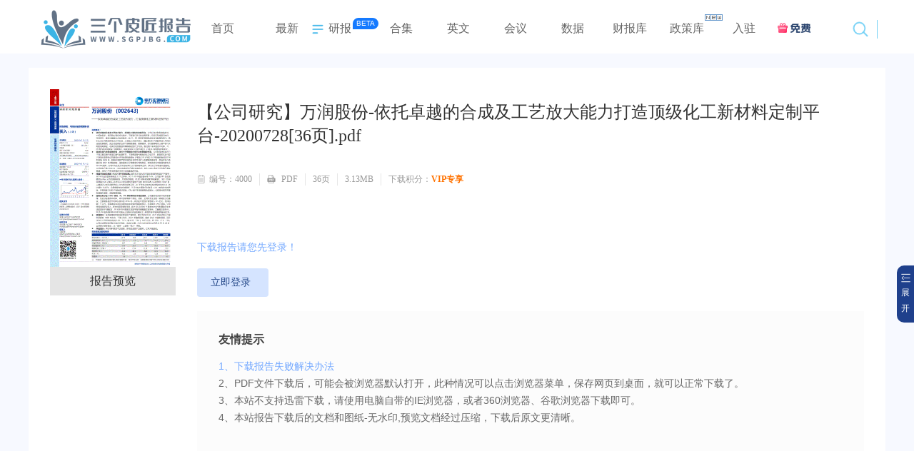

--- FILE ---
content_type: text/html; charset=utf-8
request_url: https://www.sgpjbg.com/bgdown/4000.html
body_size: 51992
content:


<!DOCTYPE html>
<html>
<head><meta content="text/html; charset=utf-8" http-equiv="Content-Type" /><meta http-equiv="Content-Language" content="zh-cn" /><title>
	
        【公司研究】万润股份-依托卓越的合成及工艺放大能力打造顶级化工新材料定制平台-20200728[36页].pdf-在线下载-三个皮匠报告
        
</title>
    <meta name="keywords" content="公司研究,36页,公司,研究,股份,依托,卓越,合成,工艺,放大,能力,打造,顶级,化工,新材料,定制,平台,20200728,36" />
    <meta name="description" content="三个皮匠报告网提供【公司研究】万润股份-依托卓越的合成及工艺放大能力打造顶级化工新材料定制平台-20200728[36页].pdf这份报告的下载服务，该报告格式为PDF，页数为36，大小为3.13MB,分享用户为M-bing，欢迎用户下载使用" />

    <link rel="canonical" href="https://www.sgpjbg.com/" />
    
    <link href="https://www.sgpjbg.com/FileUpload/Images/c23c51ee-8e1b-40e1-aa5d-b17b9ce6e7d7.png" rel="shortcut icon" type="image/x-icon" />
    
    <link rel="canonical" href="https://www.sgpjbg.com/" />
    
    <meta name="copyright" content="www.sgpjbg.com" />
    <meta name="applicable-device" content="pc" />
    <link rel="alternate" media="only screen and (max-width: 640px)" href="https://m.sgpjbg.com/" />
    
    <meta name="copyright" content="www.sgpjbg.com" />
    <meta name="applicable-device" content="pc" />
    <script src="https://cache.sgpjbg.com/sgpjbg/js/jquery.1.91.js"></script>
    <script type="text/javascript" src="https://cache.sgpjbg.com/JS/Prototype.js"></script>
    <script type="text/javascript" src="https://cache.sgpjbg.com/js/artDialog-5.0.3/artDialog.min.js"></script>
    <script src="https://cache.sgpjbg.com/JS/dialog.js"></script>
    <link href="https://cache.sgpjbg.com/js/dialog.css" rel="stylesheet" />
    <link rel="stylesheet" href="https://cache.sgpjbg.com/sgpjbg/css/layout.css">
    <link rel="stylesheet" href="https://cache.sgpjbg.com/sgpjbg/css/css.css">
    <style type="text/css">
        body {
            background: #F7F9FF !important;
        }

        .xiazai-num b {
            font-size: 14px;
        }

        .viptip {
            line-height: 25px;
            padding: 10px 10px;
            margin-bottom: 20px;
            color: #73A8FF;
            font-size: 14px;
        }
    </style>

    <script src="https://cache.sgpjbg.com/JS/dialog.js"></script>
    <link href="https://cache.sgpjbg.com/js/dialog.css" rel="stylesheet" />
    <link rel="stylesheet" href="https://cache.sgpjbg.com/sgpjbg/css/index_new.css">
    <link rel="stylesheet" href="https://cache.sgpjbg.com/sgpjbg/css/top.css">
    <link rel="stylesheet" href="https://cache.sgpjbg.com/sgpjbg/css/UserCoupon.css">
    <script src="https://cache.sgpjbg.com/sgpjbg/js/js20230107.js"></script>
    <style type="text/css">
        .cssnone {
            display: none;
        }

        .page-menu.top2 .page-nav-pc .nav.on {
            color: initial;
            background: url(https://cache.sgpjbg.com/sgpjbg/images/nav-line2024.png) no-repeat center 88%;
            background-size: 34%;
        }
    </style>
    <style type="text/css">
        #divSeachSelType1 {
            position: absolute;
            height: 100%;
            width: 60px;
            border: none;
            background-color: rgb(255 255 255 / 0%);
            margin-left: 10px;
            box-shadow: none;
            text-align: center;
            outline: none;
            z-index: 10;
            top: 0px;
            line-height: 56px;
            cursor: pointer;
        }

        #divSeachSelType2 {
            display: none;
            width: 100%;
            background-color: #ffffff;
            margin-top: 1px;
            border: solid 1px #ebebeb;
        }

            #divSeachSelType2 span {
                display: table;
                width: 100%;
                line-height: 36px;
            }

                #divSeachSelType2 span:hover {
                    background-color: #F7F7F7;
                    color: #5FA7FF;
                }
    </style>
</head>
<body style="background: #F7F8F9;">
    

<script src="https://www.sgpjbg.com/sgpjbg/js/popups.js"></script>
<script type="text/javascript">
    function BaseToast(content, timeout) {
        BaseAlertRemove();
        jqtoast(content, timeout);
    }
    function BaseAlert(content, yesfn) {
        BaseAlertRemove();
        jqalert({
            content: content,
            click_bg: false,
            yesfn: yesfn,
        });
    }
    function BaseConfirm(content, yesfn, nofn, yestext, notext) {
        yestext = yestext == undefined || yestext == "" ? "确定" : yestext;
        notext = notext == undefined || notext == "" ? "取消" : notext;
        BaseAlertRemove();
        jqalert({
            content: content,
            yestext: yestext,
            notext: notext,
            click_bg: false,
            yesfn: yesfn,
            nofn: nofn
        });
    }
    function BaseAlertRemove() {
        $(".jq-alert").remove();
        $(".jq-toast").remove();
    }
</script>

<style type="text/css">
    .jq-alert {
        position: fixed;
        top: 0;
        left: 0;
        width: 100%;
        height: 100%;
        display: -webkit-box;
        display: -webkit-flex;
        display: -ms-flexbox;
        display: flex;
        -webkit-flex-direction: row;
        flex-direction: row;
        -webkit-justify-content: center;
        -webkit-align-items: center;
        justify-content: center;
        align-items: center;
        background-color: rgba(0, 0, 0, 0.3);
        z-index: 99;
    }

        .jq-alert .alert {
            background-color: #fff;
            width: 15%;
            height: auto;
            border-radius: 5px;
            overflow: hidden;
        }

            .jq-alert .alert .title {
                position: relative;
                margin: 0;
                font-size: 0.3rem;
                height: 0.8rem;
                line-height: 0.8rem;
                text-align: center;
                font-weight: 400;
                color: rgba(0, 0, 0, 0.8);
            }

            .jq-alert .alert .content {
                padding: 2rem 0.3rem;
                color: rgba(0, 0, 0, 0.6);
                font-size: 13px;
                color: rgb(143, 143, 143);
                line-height: 2rem;
                text-align: center;
            }

                .jq-alert .alert .content .prompt {
                    width: 100%;
                }

                    .jq-alert .alert .content .prompt .prompt-content {
                        font-size: 0.28rem;
                        color: rgba(0, 0, 0, 0.54);
                    }

                    .jq-alert .alert .content .prompt .prompt-text {
                        background: 0 0;
                        border: 0;
                        outline: 0;
                        width: 100%;
                        height: 0.6rem;
                        box-sizing: border-box;
                        margin-top: 0.2rem;
                        background-color: #fff;
                        border: 1px solid #dcdcdc;
                        text-indent: 5px;
                    }

                        .jq-alert .alert .content .prompt .prompt-text:focus {
                            border: 1px solid #2196f3;
                            background-color: rgba(33, 150, 243, 0.08);
                        }

            .jq-alert .alert .fd-btn {
                position: relative;
                display: -webkit-box;
                display: -webkit-flex;
                display: -ms-flexbox;
                display: flex;
                -webkit-flex-direction: row;
                flex-direction: row;
                -webkit-justify-content: center;
                -webkit-align-items: center;
                justify-content: center;
                align-items: center;
            }

                .jq-alert .alert .fd-btn:after {
                    position: absolute;
                    content: "";
                    top: 0;
                    left: 0;
                    width: 100%;
                    height: 1px;
                    background-color: #f3f3f3;
                }

                .jq-alert .alert .fd-btn a {
                    width: 100%;
                    height: 2rem;
                    font-size: 0.26rem;
                    display: flex;
                    flex-direction: row;
                    align-items: center;
                    justify-content: center;
                    color: rgba(0, 0, 0, 0.8);
                }

                    .jq-alert .alert .fd-btn a.cancel {
                        position: relative;
                        color: rgba(0, 0, 0, 0.5);
                        font-size: 14px;
                    }

                        .jq-alert .alert .fd-btn a.cancel:after {
                            content: "";
                            position: absolute;
                            top: 0.1rem;
                            right: 0;
                            width: 1px;
                            height: 0.6rem;
                            background-color: #f3f3f3;
                        }

                    .jq-alert .alert .fd-btn a.confirm {
                        color: rgb(42, 42, 42);
                        font-size: 14px;
                    }

                        .jq-alert .alert .fd-btn a.confirm:active {
                            /* background-color: #2196f3;
    color: #fff; */
                        } 

    .jq-toast {
        z-index: 999;
        position: fixed;
        top: 0;
        left: 0;
        width: 100%;
        height: 100%;
        display: -webkit-box;
        display: -webkit-flex;
        display: -ms-flexbox;
        display: flex;
        flex-direction: row;
        -webkit-flex-direction: row;
        -ms-flex-direction: row;
        justify-content: center;
        -webkit-justify-content: center;
        align-items: center;
        -webkit-align-items: center;
    }

        .jq-toast .toast {
            max-width: 80%;
            padding: 0.5rem 0.5rem;
            background-color: rgba(0, 0, 0, 0.48);
            color: #fff;
            border-radius: 4px;
            font-size: 14px;
        }
</style>


    <header id="page-head">
        <div class="page-top-info width-full" style="display: none;">
            <div class="container">
                三个皮匠报告—— 严选型全行业研究报告分享下载平台，您的专属行业智库！
                <div class="right">
                    欢迎来到三个皮匠报告！
                    <span class="headercontent"></span>
                    <a href="javascript:void(0);" id="aLogin" class="top-login color-y">登录</a>
                    <a href="https://www.sgpjbg.com/h-0.html" target="_blank" rel="nofollow">帮助中心</a>
                </div>
                <script type="text/javascript">
                    function ReloadLoginTop() {
                        var arr = $(".headercontent");
                        for (var i = 0; i < arr.length; i++) {
                            (function (index) {
                                var url = "https://www.sgpjbg.com/header_v1.aspx?getcate=newlogin";
                                $.get(url + "&t=" + (new Date()).valueOf(), function (d) {
                                    try {
                                        arr.eq(index).empty().html(d);
                                    } catch (e) { }
                                    try {
                                        arr.html(d);
                                    } catch (e) { }
                                });
                            })(i);
                        }
                    }
                    $(document).ready(function () { ReloadLoginTop(); });
                </script>
            </div>
        </div>
        <div class="page-menu width-full left top2">
            <div class="container-full" style="display: table; width: max-content; margin: 0 auto; float: none;">
                
                <div class="page-logo-pc">
                    <a href="https://www.sgpjbg.com/">
                        <img alt="三个皮匠报告" src="https://cache.sgpjbg.com/sgpjbg/images/logo2024.png" style="width: 220px; height: 61px;">
                    </a>
                </div>
                
                <div class="page-nav-pc left">
                    
                    <div id="divTanChuangIndex0" style="display: block; float: left; width: 80px; position: relative;">
                        <a href="https://www.sgpjbg.com/" style="display: block; width: 100%; float: left;">
                            <div style="display: block; float: none; width: auto; text-align: center; margin-left: 0px; position: relative;" class='nav '>
                                首页
                                
                            </div>
                        </a>
                        <div id="divTanChuangIndex1" style="display: none; position: absolute; top: 70px; margin: 0 auto; background: #fff; border-radius: 10px; box-shadow: rgb(182 199 234 / 58%) 0px 0px 10px; height: 480px; width: 1200px;">
                            <div style="display: table; float: left; width: 18%; background-color: #F6F9FF; height: 480px; border-radius: 10px 0px 0px 10px;">
                                <div style="display: table; width: 66%; margin: 20px auto 0 auto; color: #1E386B; font-size: 16px; font-weight: bold; border-bottom: solid 1px #94B8FF; height: 40px; line-height: 40px;">
                                    玩转本站
                                    <img src="https://cache.sgpjbg.com/sgpjbg/images/HeadNav/Index/24.png" style="width: 20px; margin-top: 10px; margin-left: 10px;" />
                                </div>
                                <div style="display: table; margin: 20px auto 0 auto; width: 66%;">
                                    <a href="https://www.sgpjbg.com/baogaolist-0.html" target="_blank" style="color: #1E386B; font-size: 13px;">
                                        <img src="https://cache.sgpjbg.com/sgpjbg/images/HeadNav/Index/23.png" style="width: 18px; margin-top: 1px;" />
                                        最新报告
                                        <img src="https://cache.sgpjbg.com/sgpjbg/images/HeadNav/Index/5.png" style="width: 15px; margin-top: 4px; margin-left: 0px;" />
                                    </a>
                                </div>
                                <div style="display: table; margin: 15px auto 0 auto; width: 66%;">
                                    <a href="https://www.sgpjbg.com/yingwenbaogao.html" target="_blank" style="color: #1E386B; font-size: 13px;">
                                        <img src="https://cache.sgpjbg.com/sgpjbg/images/HeadNav/Index/22.png" style="width: 18px; margin-top: 1px;" />
                                        中英对照
                                        <img src="https://cache.sgpjbg.com/sgpjbg/images/HeadNav/Index/5.png" style="width: 15px; margin-top: 4px; margin-left: 0px;" />
                                    </a>
                                </div>
                                <div style="display: table; margin: 15px auto 0 auto; width: 66%;">
                                    <a href="https://www.sgpjbg.com/Search.html?qws=1" target="_blank" style="color: #1E386B; font-size: 13px;">
                                        <img src="https://cache.sgpjbg.com/sgpjbg/images/HeadNav/Index/16.png" style="width: 18px; margin-top: 1px;" />
                                        全文搜索
                                        <img src="https://cache.sgpjbg.com/sgpjbg/images/HeadNav/Index/5.png" style="width: 15px; margin-top: 4px; margin-left: 0px;" />
                                    </a>
                                </div>
                                <div style="display: table; margin: 15px auto 0 auto; width: 66%;">
                                    <a href="https://www.sgpjbg.com/baogaolist-0.html" target="_blank" style="color: #1E386B; font-size: 13px;">
                                        <img src="https://cache.sgpjbg.com/sgpjbg/images/HeadNav/Index/14.png" style="width: 18px; margin-top: 1px;" />
                                        报告精选
                                        <img src="https://cache.sgpjbg.com/sgpjbg/images/HeadNav/Index/5.png" style="width: 15px; margin-top: 4px; margin-left: 0px;" />
                                    </a>
                                </div>
                                <div style="display: table; margin: 15px auto 0 auto; width: 66%;">
                                    <a href="https://www.sgpjbg.com/translatorai.html" target="_blank" style="color: #1E386B; font-size: 13px;">
                                        <img src="https://cache.sgpjbg.com/sgpjbg/images/HeadNav/Index/7.png" style="width: 18px; margin-top: 1px;" />
                                        PDF上传翻译
    <img src="https://cache.sgpjbg.com/sgpjbg/images/HeadNav/Index/5.png" style="width: 15px; margin-top: 4px; margin-left: 0px;" />
                                    </a>
                                </div>
                                <div style="display: table; margin: 15px auto 0 auto; width: 66%;">
                                    <a href="javascript:void(0);" target="_blank" style="color: #1E386B; font-size: 13px;">
                                        <img src="https://cache.sgpjbg.com/sgpjbg/images/HeadNav/Index/6.png" style="width: 18px; margin-top: 1px;" />
                                        多格式文档互转
                                    </a>
                                </div>
                                <div style="display: table; margin: 15px auto 0 auto; width: 66%;">
                                    <a href="https://www.sgpjbg.com/smlist.html" target="_blank" style="color: #1E386B; font-size: 13px;">
                                        <img src="https://cache.sgpjbg.com/sgpjbg/images/HeadNav/Index/18.png" style="width: 18px; margin-top: 1px;" />
                                        入驻&报告售卖
    <img src="https://cache.sgpjbg.com/sgpjbg/images/HeadNav/Index/5.png" style="width: 15px; margin-top: 4px; margin-left: 0px;" />
                                    </a>
                                </div>
                                <div style="display: table; margin: 15px auto 0 auto; width: 66%;">
                                    <a href="https://www.sgpjbg.com/sgpjbg/UserManage/Recharge.aspx" target="_blank" style="color: #1E386B; font-size: 13px;">
                                        <img src="https://cache.sgpjbg.com/sgpjbg/images/HeadNav/Index/12.png" style="width: 18px; margin-top: 1px;" />
                                        会员权益
    <img src="https://cache.sgpjbg.com/sgpjbg/images/HeadNav/Index/5.png" style="width: 15px; margin-top: 4px; margin-left: 0px;" />
                                    </a>
                                </div>
                                <div style="display: table; margin: 62px auto 0 auto; width: 66%;">
                                    <a href="https://www.sgpjbg.com/sgpjbg/UserManage/Recharge.aspx" target="_blank" style="display: table; width: 80%; color: #ffffff; font-size: 12px; border-radius: 50px; height: 38px; line-height: 38px; text-align: center; background-color: #3680F4;">立即升级
    <img src="https://cache.sgpjbg.com/sgpjbg/images/HeadNav/Index/8.png" style="width: 28px; margin-top: 1px;" />
                                    </a>
                                </div>
                            </div>
                            <div style="display: table; float: right; width: 82%;">
                                <div style="display: table; float: left; width: 60%; padding-left: 30px;">
                                    <div style="display: table; float: left; width: 94%; margin: 20px auto 0 auto; color: #1E386B; font-size: 16px; font-weight: bold; border-bottom: solid 1px #94B8FF; height: 40px; line-height: 40px;">
                                        特色资源
    <img src="https://cache.sgpjbg.com/sgpjbg/images/HeadNav/Index/24.png" style="width: 20px; margin-top: 10px; margin-left: 10px;" />
                                    </div>
                                    <div style="display: table; float: left; width: 100%; margin: 20px auto 0 auto;">
                                        <a href="https://www.sgpjbg.com/search.html" target="_blank" style="display: table; float: left; width: 33.33%; margin-bottom: 30px;">
                                            <div style="display: table; width: 100%; color: #1E386B;">
                                                <img src="https://cache.sgpjbg.com/sgpjbg/images/HeadNav/Index/13.png" style="width: 16px; margin-top: -2px; background-color: #F5F8FF; padding: 5px; border-radius: 5px;" />
                                                机构报告
            <img src="https://cache.sgpjbg.com/sgpjbg/images/HeadNav/Index/25.png" class="img25" />
                                            </div>
                                            <div style="display: table; margin-left: 30px; color: #5B5B5B; font-size: 12px; margin-top: 2px;">
                                                <div style="display: table; width: 100%; line-height: 22px;">
                                                    - 新质 & AI+
                                                </div>
                                                <div style="display: table; width: 100%; line-height: 22px;">
                                                    - 产业链聚合
                                                </div>
                                                <div style="display: table; width: 100%; line-height: 22px;">
                                                    - 全网领先 • 日更
                                                </div>
                                            </div>
                                        </a>
                                        <a href="https://www.sgpjbg.com/search.html?type=3" target="_blank" style="display: table; float: left; width: 33.33%; margin-bottom: 30px;">
                                            <div style="display: table; width: 100%; color: #1E386B;">
                                                <img src="https://cache.sgpjbg.com/sgpjbg/images/HeadNav/Index/17.png" style="width: 16px; margin-top: -2px; background-color: #F5F8FF; padding: 5px; border-radius: 5px;" />
                                                券商研报
            <img src="https://cache.sgpjbg.com/sgpjbg/images/HeadNav/Index/25.png" class="img25" />
                                            </div>
                                            <div style="display: table; margin-left: 30px; color: #5B5B5B; font-size: 12px; margin-top: 2px;">
                                                <div style="display: table; width: 100%; line-height: 22px;">
                                                    - 行业深度「 >20页」
                                                </div>
                                                <div style="display: table; width: 100%; line-height: 22px;">
                                                    - 公司研究「价投之选」
                                                </div>
                                                <div style="display: table; width: 100%; line-height: 22px;">
                                                    - 宏观趋势「全球&中国」
                                                </div>
                                            </div>
                                        </a>
                                        <a href="https://www.sgpjbg.com/caibaoku.html" target="_blank" style="display: table; float: left; width: 33.33%; margin-bottom: 30px;">
                                            <div style="display: table; width: 100%; color: #1E386B;">
                                                <img src="https://cache.sgpjbg.com/sgpjbg/images/HeadNav/Index/10.png" style="width: 16px; margin-top: -2px; background-color: #F5F8FF; padding: 5px; border-radius: 5px;" />
                                                财报库
            <img src="https://cache.sgpjbg.com/sgpjbg/images/HeadNav/Index/25.png" class="img25" />
                                            </div>
                                            <div style="display: table; margin-left: 30px; color: #5B5B5B; font-size: 12px; margin-top: 2px;">
                                                <div style="display: table; width: 100%; line-height: 22px;">
                                                    - A股&港美&全球
                                                </div>
                                                <div style="display: table; width: 100%; line-height: 22px;">
                                                    - 年报&季报&半年报
                                                </div>
                                                <div style="display: table; width: 100%; line-height: 22px;">
                                                    - 招股书&ESG/CSR报告
                                                </div>
                                            </div>
                                        </a>
                                        <a href="https://www.sgpjbg.com/bggroup.html" target="_blank" style="display: table; float: left; width: 33.33%; margin-bottom: 30px;">
                                            <div style="display: table; width: 100%; color: #1E386B;">
                                                <img src="https://cache.sgpjbg.com/sgpjbg/images/HeadNav/Index/9.png" style="width: 16px; margin-top: -2px; background-color: #F5F8FF; padding: 5px; border-radius: 5px;" />
                                                专题合集
            <img src="https://cache.sgpjbg.com/sgpjbg/images/HeadNav/Index/25.png" class="img25" />
                                            </div>
                                            <div style="display: table; margin-left: 30px; color: #5B5B5B; font-size: 12px; margin-top: 2px;">
                                                <div style="display: table; width: 100%; line-height: 22px;">
                                                    - 2400+合集
                                                </div>
                                                <div style="display: table; width: 100%; line-height: 22px;">
                                                    - 专家严选更新
                                                </div>
                                                <div style="display: table; width: 100%; line-height: 22px;">
                                                    - 一套读懂一个行业
                                                </div>
                                            </div>
                                        </a>
                                        <a href="https://www.sgpjbg.com/yingwenbaogao.html" target="_blank" style="display: table; float: left; width: 33.33%; margin-bottom: 30px;">
                                            <div style="display: table; width: 100%; color: #1E386B;">
                                                <img src="https://cache.sgpjbg.com/sgpjbg/images/HeadNav/Index/21.png" style="width: 16px; margin-top: -2px; background-color: #F5F8FF; padding: 5px; border-radius: 5px;" />
                                                英文报告
            <img src="https://cache.sgpjbg.com/sgpjbg/images/HeadNav/Index/25.png" class="img25" />
                                            </div>
                                            <div style="display: table; margin-left: 30px; color: #5B5B5B; font-size: 12px; margin-top: 2px;">
                                                <div style="display: table; width: 100%; line-height: 22px;">
                                                    - 2000+全球智库
                                                </div>
                                                <div style="display: table; width: 100%; line-height: 22px;">
                                                    - 500强&TOP企业
                                                </div>
                                                <div style="display: table; width: 100%; line-height: 22px;">
                                                    - 美股&SEC财报
                                                </div>
                                            </div>
                                        </a>
                                        <a href="https://www.sgpjbg.com/hyshuju.html" target="_blank" style="display: table; float: left; width: 33.33%; margin-bottom: 30px;">
                                            <div style="display: table; width: 100%; color: #1E386B;">
                                                <img src="https://cache.sgpjbg.com/sgpjbg/images/HeadNav/Index/19.png" style="width: 16px; margin-top: -2px; background-color: #F5F8FF; padding: 5px; border-radius: 5px;" />
                                                数据图表
            <img src="https://cache.sgpjbg.com/sgpjbg/images/HeadNav/Index/25.png" class="img25" />
                                            </div>
                                            <div style="display: table; margin-left: 30px; color: #5B5B5B; font-size: 12px; margin-top: 2px;">
                                                <div style="display: table; width: 100%; line-height: 22px;">
                                                    - 100%权威数据
                                                </div>
                                                <div style="display: table; width: 100%; line-height: 22px;">
                                                    - 图片+ExceI版下载
                                                </div>
                                                <div style="display: table; width: 100%; line-height: 22px;">
                                                    - 全报告打包+AI读数
                                                </div>
                                            </div>
                                        </a>
                                        <a href="https://www.sgpjbg.com/huiyibaogao.html" target="_blank" style="display: table; float: left; width: 33.33%; margin-bottom: 30px;">
                                            <div style="display: table; width: 100%; color: #1E386B;">
                                                <img src="https://cache.sgpjbg.com/sgpjbg/images/HeadNav/Index/11.png" style="width: 16px; margin-top: -2px; background-color: #F5F8FF; padding: 5px; border-radius: 5px;" />
                                                会议报告
            <img src="https://cache.sgpjbg.com/sgpjbg/images/HeadNav/Index/25.png" class="img25" />
                                            </div>
                                            <div style="display: table; margin-left: 30px; color: #5B5B5B; font-size: 12px; margin-top: 2px;">
                                                <div style="display: table; width: 100%; line-height: 22px;">
                                                    - 热门会议
                                                </div>
                                                <div style="display: table; width: 100%; line-height: 22px;">
                                                    - 国际大会
                                                </div>
                                                <div style="display: table; width: 100%; line-height: 22px;">
                                                    - 产业峰会
                                                </div>
                                                <div style="display: table; width: 100%; line-height: 22px;">
                                                    - 会议PPT
                                                </div>
                                            </div>
                                        </a>
                                        <div style="display: table; float: left; width: 33.33%; margin-bottom: 30px;">
                                            <a href="https://www.sgpjbg.com/baogaolist-0.html" target="_blank" style="display: table; width: 100%; color: #1E386B;">
                                                <img src="https://cache.sgpjbg.com/sgpjbg/images/HeadNav/Index/15.png" style="width: 16px; margin-top: -2px; background-color: #F5F8FF; padding: 5px; border-radius: 5px;" />
                                                其他资源
            <img src="https://cache.sgpjbg.com/sgpjbg/images/HeadNav/Index/25.png" class="img25" />
                                            </a>
                                            <div style="display: table; margin-left: 30px; margin-top: 2px;">
                                                <a href="https://www.sgpjbg.com/baogaolist-000220001400014.html" target="_blank" style="display: table; width: 100%; color: #5B5B5B; font-size: 12px; line-height: 22px;">- 投资指南
                                                </a>
                                                <a href="https://www.sgpjbg.com/baogaolist-000220001400004.html" target="_blank" style="display: table; width: 100%; color: #5B5B5B; font-size: 12px; line-height: 22px;">- 产业政策
                                                </a>
                                                <a href="https://www.sgpjbg.com/baogaolist-000220001400011.html" target="_blank" style="display: table; width: 100%; color: #5B5B5B; font-size: 12px; line-height: 22px;">- 技术白皮书
                                                </a>
                                                <a href="https://www.sgpjbg.com/baogaolist-000220001400001.html" target="_blank" style="display: table; width: 100%; color: #5B5B5B; font-size: 12px; line-height: 22px;">- 专利导航报告
                                                </a>
                                            </div>
                                        </div>
                                    </div>
                                </div>
                                <div style="display: table; float: right; width: 32%; background-color: #F6F9FF; height: 480px; padding-left: 30px; border-radius: 0px 10px 10px 0px; position: relative;">
                                    <div style="display: table; float: left; width: 90%; margin: 20px auto 0 auto; color: #1E386B; font-size: 16px; font-weight: bold; border-bottom: solid 1px #94B8FF; height: 40px; line-height: 40px;">
                                        AI工具集
    <img src="https://cache.sgpjbg.com/sgpjbg/images/HeadNav/Index/24.png" style="width: 20px; margin-top: 10px; margin-left: 10px;" />
                                    </div>
                                    <a href="https://www.sgpjbg.com/searchai.html" target="_blank" style="display: table; width: 100%; margin: 20px auto 10px auto; float: left;">
                                        <div style="display: table; width: 100%;">
                                            <img src="https://cache.sgpjbg.com/sgpjbg/images/HeadNav/Index/4.png" style="display: table; float: left; width: 35px;" />
                                            <div style="display: table; float: left; width: 80%; margin-left: 10px;">
                                                <div style="display: table; float: left; width: 100%; color: #1E386B;">
                                                    AI搜索
                                                </div>
                                                <div style="display: table; float: left; width: 100%; color: #5B5B5B; font-size: 12px; margin-top: 8px;">
                                                    搜报告 ｜权威来源 ｜智能搜数｜AI 问答
                                                </div>
                                            </div>
                                        </div>
                                    </a>
                                    <a href="https://www.sgpjbg.com/translatorai.html" target="_blank" style="display: table; width: 100%; margin: 20px auto 10px auto; float: left;">
                                        <div style="display: table; width: 100%;">
                                            <img src="https://cache.sgpjbg.com/sgpjbg/images/HeadNav/Index/1.png" style="display: table; float: left; width: 35px;" />
                                            <div style="display: table; float: left; width: 80%; margin-left: 10px;">
                                                <div style="display: table; float: left; width: 100%; color: #1E386B;">
                                                    AI翻译
                                                </div>
                                                <div style="display: table; float: left; width: 100%; color: #5B5B5B; font-size: 12px; margin-top: 8px;">
                                                    中英互译 ｜原译对比 ｜ 超大文件｜财报翻译
                                                </div>
                                            </div>
                                        </div>
                                    </a>
                                    <a href="https://www.sgpjbg.com/auxiliaryreadai.html" target="_blank" style="display: table; width: 100%; margin: 20px auto 10px auto; float: left;">
                                        <div style="display: table; width: 100%;">
                                            <img src="https://cache.sgpjbg.com/sgpjbg/images/HeadNav/Index/3.png" style="display: table; float: left; width: 35px;" />
                                            <div style="display: table; float: left; width: 80%; margin-left: 10px;">
                                                <div style="display: table; float: left; width: 100%; color: #1E386B;">
                                                    AI辅读
                                                </div>
                                                <div style="display: table; float: left; width: 100%; color: #5B5B5B; font-size: 12px; margin-top: 8px;">
                                                    自动总结全文 ｜英文报告轻松读 ｜ 报告问答
                                                </div>
                                            </div>
                                        </div>
                                    </a>
                                    <a href="javascript:BaseAlert('测试中...');" style="display: table; width: 100%; margin: 20px auto 10px auto; float: left;">
                                        <div style="display: table; width: 100%;">
                                            <img src="https://cache.sgpjbg.com/sgpjbg/images/HeadNav/Index/2.png" style="display: table; float: left; width: 35px;" />
                                            <div style="display: table; float: left; width: 80%; margin-left: 10px;">
                                                <div style="display: table; float: left; width: 100%; color: #1E386B;">
                                                    AI读财报
                                                </div>
                                                <div style="display: table; float: left; width: 100%; color: #5B5B5B; font-size: 12px; margin-top: 8px;">
                                                    大模型加持 | 精准数据 |
                <br />
                                                    DeepSeek解读
                                                </div>
                                            </div>
                                        </div>
                                    </a>
                                    <img src="https://cache.sgpjbg.com/sgpjbg/images/HeadNav/Index/20.png" style="display: table; width: 180px; position: absolute; right: 0px; bottom: 0px;" />
                                </div>
                            </div>
                        </div>
                    </div>

                    <div style="display: block; float: left; width: 60px; padding-left: 20px; position: relative;">
                        <a href="https://www.sgpjbg.com/Search.html?cd=1" style="display: block; width: 100%; float: left;">
                            <div style="display: block; float: none; width: auto; text-align: center; margin-left: 0px;" class='nav'>
                                最新
                            </div>
                        </a>
                    </div>

                    <div id="divTanChuangCategroy0" style="display: inline-flex; align-items: center; float: left; font-size: 16px; margin-left: 0px; margin-right: 30px; height: 70px; line-height: 70px; cursor: pointer; position: relative;">
                        <div onclick="location.href = 'https://www.sgpjbg.com/yanbaokulist.html';" class="menu" style="margin-left: 0px;">
                            
                            <img alt="报告分类" src="https://cache.sgpjbg.com/sgpjbg/images/menu_icon3.png" style="width: 26px; margin-right: 2px; margin-top: 2px;">
                            
                            研报
                        </div>
                        

<div id="divTanChuangCategroy1" class="dialog_menu dialog_menu1" style="background-color: #F5FCFF; height: auto; width: 1400px; padding: 20px 0px 0px 0px;">
    <div style="display: table; width: 100%; font-size: 14px; line-height: initial;">
        <div style="display: none; color: #5595FF; font-size: 14px; margin-bottom: 10px; padding-left: 2%; width: 96%; font-weight: bold;">
            热门标签
        </div>
        <div style="display: none; width: 92%; margin: 10px auto 10px auto; font-size: 12px;">
            
            <a target="_blank" href="https://www.sgpjbg.com/admiddle.aspx?t=770" title="新质生产力" style="display: table; float: left; color: #1E386B; margin-left: 20px; margin-bottom: 10px;">
                <img alt="新质生产力" src="https://www.sgpjbg.com/FileUpload/Images/224278ef-9bfc-4bb2-a72e-0fdd10b89696.png" style="width: 18px; margin-right: 2px; margin-top: -1px;">
                新质生产力
            </a>
            
            <a target="_blank" href="https://www.sgpjbg.com/admiddle.aspx?t=783" title="DeepSeek​" style="display: table; float: left; color: #1E386B; margin-left: 20px; margin-bottom: 10px;">
                <img alt="DeepSeek​" src="https://www.sgpjbg.com/FileUpload/Images/46b04a14-19c4-4272-ac0e-76fddfb52e42.png" style="width: 18px; margin-right: 2px; margin-top: -1px;">
                DeepSeek​
            </a>
            
            <a target="_blank" href="https://www.sgpjbg.com/admiddle.aspx?t=780" title="低空经济" style="display: table; float: left; color: #1E386B; margin-left: 20px; margin-bottom: 10px;">
                <img alt="低空经济" src="https://www.sgpjbg.com/FileUpload/Images/e36ce286-2761-4bf0-bbd8-4ce3064d2df4.png" style="width: 18px; margin-right: 2px; margin-top: -1px;">
                低空经济
            </a>
            
            <a target="_blank" href="https://www.sgpjbg.com/admiddle.aspx?t=773" title="大模型" style="display: table; float: left; color: #1E386B; margin-left: 20px; margin-bottom: 10px;">
                <img alt="大模型" src="https://www.sgpjbg.com/FileUpload/Images/a36f6d7f-0ddc-49a8-948c-2dfaefceb559.png" style="width: 18px; margin-right: 2px; margin-top: -1px;">
                大模型
            </a>
            
            <a target="_blank" href="https://www.sgpjbg.com/admiddle.aspx?t=784" title="AI Agent" style="display: table; float: left; color: #1E386B; margin-left: 20px; margin-bottom: 10px;">
                <img alt="AI Agent" src="https://www.sgpjbg.com/FileUpload/Images/4c42686e-c88d-45c6-ab15-f87436ade559.png" style="width: 18px; margin-right: 2px; margin-top: -1px;">
                AI Agent
            </a>
            
            <a target="_blank" href="https://www.sgpjbg.com/admiddle.aspx?t=785" title="AI Infra" style="display: table; float: left; color: #1E386B; margin-left: 20px; margin-bottom: 10px;">
                <img alt="AI Infra" src="https://www.sgpjbg.com/FileUpload/Images/b61d1ca6-58d7-4047-93ff-7147ef6b9a3d.png" style="width: 18px; margin-right: 2px; margin-top: -1px;">
                AI Infra
            </a>
            
            <a target="_blank" href="https://www.sgpjbg.com/admiddle.aspx?t=786" title="具身智能" style="display: table; float: left; color: #1E386B; margin-left: 20px; margin-bottom: 10px;">
                <img alt="具身智能" src="https://www.sgpjbg.com/FileUpload/Images/7dcf2509-30a8-4df2-914b-0cbdf1fe16bb.png" style="width: 18px; margin-right: 2px; margin-top: -1px;">
                具身智能
            </a>
            
            <a target="_blank" href="https://www.sgpjbg.com/admiddle.aspx?t=787" title="自动驾驶" style="display: table; float: left; color: #1E386B; margin-left: 20px; margin-bottom: 10px;">
                <img alt="自动驾驶" src="https://www.sgpjbg.com/FileUpload/Images/08aea2af-fcd8-4d82-90d7-7fe5583f8da9.png" style="width: 18px; margin-right: 2px; margin-top: -1px;">
                自动驾驶
            </a>
            
            <a target="_blank" href="https://www.sgpjbg.com/admiddle.aspx?t=791" title="宠物" style="display: table; float: left; color: #1E386B; margin-left: 20px; margin-bottom: 10px;">
                <img alt="宠物" src="https://www.sgpjbg.com/FileUpload/Images/fba48394-35d0-4cff-8a63-73737a9aa355.png" style="width: 18px; margin-right: 2px; margin-top: -1px;">
                宠物
            </a>
            
            <a target="_blank" href="https://www.sgpjbg.com/admiddle.aspx?t=789" title="银发经济" style="display: table; float: left; color: #1E386B; margin-left: 20px; margin-bottom: 10px;">
                <img alt="银发经济" src="https://www.sgpjbg.com/FileUpload/Images/577648eb-ad08-47d1-b7c1-b3b479d17a79.png" style="width: 18px; margin-right: 2px; margin-top: -1px;">
                银发经济
            </a>
            
            <a target="_blank" href="https://www.sgpjbg.com/admiddle.aspx?t=775" title="人形机器人" style="display: table; float: left; color: #1E386B; margin-left: 20px; margin-bottom: 10px;">
                <img alt="人形机器人" src="https://www.sgpjbg.com/FileUpload/Images/e35e64e2-3598-4a8c-8a8f-b21f89e58102.png" style="width: 18px; margin-right: 2px; margin-top: -1px;">
                人形机器人
            </a>
            
            <a target="_blank" href="https://www.sgpjbg.com/admiddle.aspx?t=788" title="企业出海" style="display: table; float: left; color: #1E386B; margin-left: 20px; margin-bottom: 10px;">
                <img alt="企业出海" src="https://www.sgpjbg.com/FileUpload/Images/dbd07eab-f055-418c-9c90-8f2e2a7d247d.png" style="width: 18px; margin-right: 2px; margin-top: -1px;">
                企业出海
            </a>
            
            <a target="_blank" href="https://www.sgpjbg.com/admiddle.aspx?t=777" title="算力" style="display: table; float: left; color: #1E386B; margin-left: 20px; margin-bottom: 10px;">
                <img alt="算力" src="https://www.sgpjbg.com/FileUpload/Images/f38bf40c-481e-4647-9451-0512ba1b0a6d.png" style="width: 18px; margin-right: 2px; margin-top: -1px;">
                算力
            </a>
            
            <a target="_blank" href="https://www.sgpjbg.com/admiddle.aspx?t=776" title="微短剧" style="display: table; float: left; color: #1E386B; margin-left: 20px; margin-bottom: 10px;">
                <img alt="微短剧" src="https://www.sgpjbg.com/FileUpload/Images/c838f76f-0e83-40df-bd0f-af8bbbfd1c85.png" style="width: 18px; margin-right: 2px; margin-top: -1px;">
                微短剧
            </a>
            
            <a target="_blank" href="https://www.sgpjbg.com/admiddle.aspx?t=778" title="薪酬" style="display: table; float: left; color: #1E386B; margin-left: 20px; margin-bottom: 10px;">
                <img alt="薪酬" src="https://www.sgpjbg.com/FileUpload/Images/4c32d22a-aee4-41a8-a1bf-0c2e6266862e.png" style="width: 18px; margin-right: 2px; margin-top: -1px;">
                薪酬
            </a>
            
            <a target="_blank" href="https://www.sgpjbg.com/admiddle.aspx?t=779" title="白皮书" style="display: table; float: left; color: #1E386B; margin-left: 20px; margin-bottom: 10px;">
                <img alt="白皮书" src="https://www.sgpjbg.com/FileUpload/Images/e24b73a1-debd-459d-95c3-59cffec38a0d.png" style="width: 18px; margin-right: 2px; margin-top: -1px;">
                白皮书
            </a>
            
            <a target="_blank" href="https://www.sgpjbg.com/admiddle.aspx?t=782" title="创新药" style="display: table; float: left; color: #1E386B; margin-left: 20px; margin-bottom: 10px;">
                <img alt="创新药" src="https://www.sgpjbg.com/FileUpload/Images/69a944e3-790a-4c7e-acb6-1e3f1b87b1d1.png" style="width: 18px; margin-right: 2px; margin-top: -1px;">
                创新药
            </a>
            
        </div>
        <div style="display: table; width: calc(98% - 8px); margin: 0 auto; padding: 1%; padding-bottom: 0px; margin-top: -15px;">
            <div style="display: table; width: 280px; background-color: #ffffff; border-radius: 20px 0px 0px 0px; float: left; box-shadow: 0px 0px 5px #C3E2F840, 0px 0px 10px #E8F1FF40;">
                <div style="display: table; width: 220px; margin: 10px auto 10px auto; color: #0F2741; font-weight: bold;">
                    股票市场
                    <a href="https://www.sgpjbg.com/yanbaokulist.html?type=3" target="_blank" style="display: table; float: right; color: #2F69B7; font-size: 12px;">查看概念板块
                       <img src="https://cache.sgpjbg.com/sgpjbg/images/yanbaoku/yanbaoku94.png" style="width: 12px; margin-top: 2px;">
                    </a>
                </div>
                <div style="display: table; width: 220px; margin: 10px auto 10px auto;">
                    <a href="https://www.sgpjbg.com/yanbaokulist.html?type=0&sc=,1," target="_blank" style="display: table; width: 30%; float: left; font-size: 12px; color: #465F78; margin-bottom: 6px; text-align: center;">A股
                    </a>
                    <a href="https://www.sgpjbg.com/yanbaokulist.html?type=0&sc=,3," target="_blank" style="display: table; width: 30%; float: left; font-size: 12px; color: #465F78; margin-bottom: 6px; text-align: center;">港股
                    </a>
                    <a href="https://www.sgpjbg.com/yanbaokulist.html?type=0&sc=,2," target="_blank" style="display: table; width: 40%; float: left; font-size: 12px; color: #465F78; margin-bottom: 6px; text-align: center;">美股&全球
                    </a>
                    <a href="https://www.sgpjbg.com/yanbaokulist.html?type=3&gsrmgn1=0" target="_blank" style="display: table; float: left; font-size: 12px; color: #455F7C; background-color: #ECF9FF; text-align: center; padding: 4px 8px; border-radius: 3px;">A股概念
                    </a>
                    <a href="https://www.sgpjbg.com/yanbaokulist.html?type=3&gsrmgn1=2" target="_blank" style="display: table; float: left; font-size: 12px; color: #455F7C; background-color: #ECF9FF; text-align: center; padding: 4px 8px; border-radius: 3px; margin-left: 16px;">港股概念
                    </a>
                    <a href="https://www.sgpjbg.com/yanbaokulist.html?type=3&gsrmgn1=1" target="_blank" style="display: table; float: right; font-size: 12px; color: #455F7C; background-color: #ECF9FF; text-align: center; padding: 4px 8px; border-radius: 3px; margin-right: -1px;">美股概念
                    </a>
                </div>
            </div>
            <div style="display: table; width: 500px; background-color: #ffffff; float: left; margin-left: 10px; box-shadow: 0px 0px 5px #C3E2F840, 0px 0px 10px #E8F1FF40;">
                <div style="display: table; width: 440px; margin: 10px auto 10px auto; color: #0F2741; font-weight: bold;">
                    报告类型
                    <a href="https://www.sgpjbg.com/yanbaokulist.html?type=0" target="_blank" style="display: table; float: right; color: #2F69B7; font-size: 12px;">查看全部报告
                       <img src="https://cache.sgpjbg.com/sgpjbg/images/yanbaoku/yanbaoku94.png" style="width: 12px; margin-top: 2px;">
                    </a>
                </div>
                <div style="display: table; width: 440px; margin: 10px auto 10px auto;">
                    <a href="https://www.sgpjbg.com/yanbaokulist.html?type=0&bglx=,76955," target="_blank" style="display: table; width: 25%; float: left; font-size: 12px; color: #465F78; margin-bottom: 6px;">
                        <img src="https://cache.sgpjbg.com/sgpjbg/images/yanbaoku/yanbaoku22.png" style="width: 12px; margin-top: -2px; background-color: #F2FBFFFC; padding: 4px; border-radius: 100px;">
                        行业分析
                    </a>
                    <a href="https://www.sgpjbg.com/yanbaokulist.html?type=0&bglx=,76956," target="_blank" style="display: table; width: 25%; float: left; font-size: 12px; color: #465F78; margin-bottom: 6px;">
                        <img src="https://cache.sgpjbg.com/sgpjbg/images/yanbaoku/yanbaoku23.png" style="width: 12px; margin-top: -2px; background-color: #FEFAF4; padding: 4px; border-radius: 100px;">
                        个股研究
                    </a>
                    <a href="https://www.sgpjbg.com/yanbaokulist.html?type=0&bglx=,76959," target="_blank" style="display: table; width: 25%; float: left; font-size: 12px; color: #465F78; margin-bottom: 6px;">
                        <img src="https://cache.sgpjbg.com/sgpjbg/images/yanbaoku/yanbaoku24.png" style="width: 12px; margin-top: -2px; background-color: #F9FFFF; padding: 4px; border-radius: 100px;">
                        年报财报
                    </a>
                    <a href="https://www.sgpjbg.com/yanbaokulist.html?type=0&bglx=,76960," target="_blank" style="display: table; width: 25%; float: left; font-size: 12px; color: #465F78; margin-bottom: 6px;">
                        <img src="https://cache.sgpjbg.com/sgpjbg/images/yanbaoku/yanbaoku25.png" style="width: 12px; margin-top: -2px; background-color: #F6FBFF; padding: 4px; border-radius: 100px;">
                        IPO招股书
                    </a>
                    <a href="https://www.sgpjbg.com/yanbaokulist.html?type=0&bglx=,76958," target="_blank" style="display: table; width: 25%; float: left; font-size: 12px; color: #465F78;">
                        <img src="https://cache.sgpjbg.com/sgpjbg/images/yanbaoku/yanbaoku26.png" style="width: 12px; margin-top: -2px; background-color: #FAF9FF; padding: 4px; border-radius: 100px;">
                        会议纪要
                    </a>
                    <a href="https://www.sgpjbg.com/yanbaokulist.html?type=0&bglx=,76957," target="_blank" style="display: table; width: 25%; float: left; font-size: 12px; color: #465F78;">
                        <img src="https://cache.sgpjbg.com/sgpjbg/images/yanbaoku/yanbaoku27.png" style="width: 12px; margin-top: -2px; background-color: #F8FFF8; padding: 4px; border-radius: 100px;">
                        宏观策略
                    </a>
                    <a href="https://www.sgpjbg.com/yanbaokulist.html?type=0&bglx=,76961," target="_blank" style="display: table; width: 25%; float: left; font-size: 12px; color: #465F78;">
                        <img src="https://cache.sgpjbg.com/sgpjbg/images/yanbaoku/yanbaoku28.png" style="width: 12px; margin-top: -2px; background-color: #FFF7F8; padding: 4px; border-radius: 100px;">
                        政策法规
                    </a>
                    <a href="https://www.sgpjbg.com/yanbaokulist.html?type=0&bglx=,76962," target="_blank" style="display: table; width: 25%; float: left; font-size: 12px; color: #465F78;">
                        <img src="https://cache.sgpjbg.com/sgpjbg/images/yanbaoku/yanbaoku29.png" style="width: 12px; margin-top: -2px; background-color: #F5F6FF; padding: 4px; border-radius: 100px;">
                        其他
                    </a>
                </div>
            </div>
            <div style="display: table; width: 564px; background-color: #ffffff; float: left; border-radius: 0px 20px 0px 0px; margin-left: 10px; box-shadow: 0px 0px 5px #C3E2F840, 0px 0px 10px #E8F1FF40;">
                <div style="display: table; width: 504px; margin: 10px auto 10px auto; color: #0F2741; font-weight: bold;">
                    顶级外资投行
                    <a href="https://www.sgpjbg.com/yanbaokulist.html?type=0&tsbq=,1," target="_blank" style="display: table; float: right; color: #2F69B7; font-size: 12px;">查看国际投行报告
                       <img src="https://cache.sgpjbg.com/sgpjbg/images/yanbaoku/yanbaoku94.png" style="width: 12px; margin-top: 2px;">
                    </a>
                </div>
                <div style="display: table; width: 504px; margin: 10px auto 10px auto;">
                    
                    <a href="https://www.sgpjbg.com/yanbaokulist.html?type=0&djwzth=,46853," target="_blank" style="display: table; float: left; font-size: 12px; color: #465F78; margin-right: 10px; margin-bottom: 6px;">
                        摩根士丹利
                    </a>
                    
                    <a href="https://www.sgpjbg.com/yanbaokulist.html?type=0&djwzth=,30142," target="_blank" style="display: table; float: left; font-size: 12px; color: #465F78; margin-right: 10px; margin-bottom: 6px;">
                        摩根大通
                    </a>
                    
                    <a href="https://www.sgpjbg.com/yanbaokulist.html?type=0&djwzth=,77457," target="_blank" style="display: table; float: left; font-size: 12px; color: #465F78; margin-right: 10px; margin-bottom: 6px;">
                        巴克莱
                    </a>
                    
                    <a href="https://www.sgpjbg.com/yanbaokulist.html?type=0&djwzth=,77478," target="_blank" style="display: table; float: left; font-size: 12px; color: #465F78; margin-right: 10px; margin-bottom: 6px;">
                        瑞银
                    </a>
                    
                    <a href="https://www.sgpjbg.com/yanbaokulist.html?type=0&djwzth=,29336," target="_blank" style="display: table; float: left; font-size: 12px; color: #465F78; margin-right: 10px; margin-bottom: 6px;">
                        高盛GS
                    </a>
                    
                    <a href="https://www.sgpjbg.com/yanbaokulist.html?type=0&djwzth=,46204," target="_blank" style="display: table; float: left; font-size: 12px; color: #465F78; margin-right: 10px; margin-bottom: 6px;">
                        德银
                    </a>
                    
                    <a href="https://www.sgpjbg.com/yanbaokulist.html?type=0&djwzth=,78709," target="_blank" style="display: table; float: left; font-size: 12px; color: #465F78; margin-right: 10px; margin-bottom: 6px;">
                        杰富瑞
                    </a>
                    
                    <a href="https://www.sgpjbg.com/yanbaokulist.html?type=0&djwzth=,78707," target="_blank" style="display: table; float: left; font-size: 12px; color: #465F78; margin-right: 10px; margin-bottom: 6px;">
                        美银
                    </a>
                    
                    <a href="https://www.sgpjbg.com/yanbaokulist.html?type=0&djwzth=,45835," target="_blank" style="display: table; float: left; font-size: 12px; color: #465F78; margin-right: 10px; margin-bottom: 6px;">
                        汇丰
                    </a>
                    
                    <a href="https://www.sgpjbg.com/yanbaokulist.html?type=0&djwzth=,76409," target="_blank" style="display: table; float: left; font-size: 12px; color: #465F78; margin-right: 10px; margin-bottom: 6px;">
                        星展银行
                    </a>
                    
                    <a href="https://www.sgpjbg.com/yanbaokulist.html?type=0&djwzth=,78708," target="_blank" style="display: table; float: left; font-size: 12px; color: #465F78; margin-right: 10px; margin-bottom: 6px;">
                        法兴
                    </a>
                    
                    <a href="https://www.sgpjbg.com/yanbaokulist.html?type=0&djwzth=,78700," target="_blank" style="display: table; float: left; font-size: 12px; color: #465F78; margin-right: 10px; margin-bottom: 6px;">
                        晨星Morningstar
                    </a>
                    
                    <a href="https://www.sgpjbg.com/yanbaokulist.html?type=0&djwzth=,70343," target="_blank" style="display: table; float: left; font-size: 12px; color: #465F78; margin-right: 10px; margin-bottom: 6px;">
                        野村
                    </a>
                    
                    <a href="https://www.sgpjbg.com/yanbaokulist.html?type=0&djwzth=,80396," target="_blank" style="display: table; float: left; font-size: 12px; color: #465F78; margin-right: 10px; margin-bottom: 6px;">
                        MarketLine
                    </a>
                    
                    <a href="https://www.sgpjbg.com/yanbaokulist.html?type=0&djwzth=,46191," target="_blank" style="display: table; float: left; font-size: 12px; color: #465F78; margin-right: 10px; margin-bottom: 6px;">
                        Crispidea
                    </a>
                    
                </div>
            </div>
        </div>
        
        <div style="display: table; width: 98%; text-align: center; background-color: #F5FCFF; padding: 1%; border-radius: 10px;">
            
            <div style="display: table; width: 86px; float: left; border: solid 1px #D1F5FA; background-color: #ffffff; min-height: 500px; margin-left: 4px; margin-right: 6px;">
                <a rel="nofollow" href="https://www.sgpjbg.com/baogaolist-00006.html" target="_blank" style="display: table; width: 100%; float: left; color: #020438; font-size: 12px; font-weight: bold; line-height: 40px; margin-bottom: 5px;">
                    <div style="display: table; width: 92%; margin: 0 auto; border-bottom: 1px dashed #D1F1FF;">
                        
                        <img alt="人工智能" src="https://www.sgpjbg.com/FileUpload/Images/0d6ddbd4-104f-4aa2-ba4d-4eb0f5e5bb2c.png" onerror="this.src='https://cache.sgpjbg.com/sgpjbg/images/category1.png'" style="width: 16px; margin-right: 2px; margin-top: 12px;">
                        人工智能
                    </div>
                </a>
                
                <a rel="nofollow" href="https://www.sgpjbg.com/baogaolist-0000600022.html" target="_blank" style="display: table; width: 100%; float: left; color: #020438; line-height: 24px; font-size: 12px; text-indent: -5px;">
                   
                    AI产业
                </a>
                
                <a rel="nofollow" href="https://www.sgpjbg.com/baogaolist-0000600033.html" target="_blank" style="display: table; width: 100%; float: left; color: #020438; line-height: 24px; font-size: 12px; text-indent: -5px;">
                   
                    生成式AI
                </a>
                
                <a rel="nofollow" href="https://www.sgpjbg.com/baogaolist-0000600037.html" target="_blank" style="display: table; width: 100%; float: left; color: #020438; line-height: 24px; font-size: 12px; text-indent: -5px;">
                   
                    ChatGPT
                </a>
                
                <a rel="nofollow" href="https://www.sgpjbg.com/baogaolist-0000600034.html" target="_blank" style="display: table; width: 100%; float: left; color: #020438; line-height: 24px; font-size: 12px; text-indent: -5px;">
                   
                    大模型
                </a>
                
                <a rel="nofollow" href="https://www.sgpjbg.com/baogaolist-0000600023.html" target="_blank" style="display: table; width: 100%; float: left; color: #020438; line-height: 24px; font-size: 12px; text-indent: -5px;">
                   
                    机器人
                </a>
                
                <a rel="nofollow" href="https://www.sgpjbg.com/baogaolist-0000600035.html" target="_blank" style="display: table; width: 100%; float: left; color: #020438; line-height: 24px; font-size: 12px; text-indent: -5px;">
                   
                    无人机
                </a>
                
                <a rel="nofollow" href="https://www.sgpjbg.com/baogaolist-0000600036.html" target="_blank" style="display: table; width: 100%; float: left; color: #020438; line-height: 24px; font-size: 12px; text-indent: -5px;">
                   
                    智能制造
                </a>
                
                <a rel="nofollow" href="https://www.sgpjbg.com/baogaolist-0000600038.html" target="_blank" style="display: table; width: 100%; float: left; color: #020438; line-height: 24px; font-size: 12px; text-indent: -5px;">
                   
                    智联网
                </a>
                
                <a rel="nofollow" href="https://www.sgpjbg.com/baogaolist-0000600028.html" target="_blank" style="display: table; width: 100%; float: left; color: #020438; line-height: 24px; font-size: 12px; text-indent: -5px;">
                   
                    智能家居
                </a>
                
                <a rel="nofollow" href="https://www.sgpjbg.com/baogaolist-0000600029.html" target="_blank" style="display: table; width: 100%; float: left; color: #020438; line-height: 24px; font-size: 12px; text-indent: -5px;">
                   
                    智能识别
                </a>
                
                <a rel="nofollow" href="https://www.sgpjbg.com/baogaolist-0000600030.html" target="_blank" style="display: table; width: 100%; float: left; color: #020438; line-height: 24px; font-size: 12px; text-indent: -5px;">
                   
                    智能影像
                </a>
                
                <a rel="nofollow" href="https://www.sgpjbg.com/baogaolist-0000600031.html" target="_blank" style="display: table; width: 100%; float: left; color: #020438; line-height: 24px; font-size: 12px; text-indent: -5px;">
                   
                    机器视觉
                </a>
                
            </div>
            
            <div style="display: table; width: 86px; float: left; border: solid 1px #D1F5FA; background-color: #ffffff; min-height: 500px; margin-left: 4px; margin-right: 6px;">
                <a rel="nofollow" href="https://www.sgpjbg.com/baogaolist-00019.html" target="_blank" style="display: table; width: 100%; float: left; color: #020438; font-size: 12px; font-weight: bold; line-height: 40px; margin-bottom: 5px;">
                    <div style="display: table; width: 92%; margin: 0 auto; border-bottom: 1px dashed #D1F1FF;">
                        
                        <img alt="信息科技" src="https://www.sgpjbg.com/FileUpload/Images/bcf30fff-a7e7-4dae-874a-304cbfb69f02.png" onerror="this.src='https://cache.sgpjbg.com/sgpjbg/images/category1.png'" style="width: 16px; margin-right: 2px; margin-top: 12px;">
                        信息科技
                    </div>
                </a>
                
                <a rel="nofollow" href="https://www.sgpjbg.com/baogaolist-0001900006.html" target="_blank" style="display: table; width: 100%; float: left; color: #020438; line-height: 24px; font-size: 12px; text-indent: -5px;">
                   
                    科技产业
                </a>
                
                <a rel="nofollow" href="https://www.sgpjbg.com/baogaolist-0001900007.html" target="_blank" style="display: table; width: 100%; float: left; color: #020438; line-height: 24px; font-size: 12px; text-indent: -5px;">
                   
                    量子技术
                </a>
                
                <a rel="nofollow" href="https://www.sgpjbg.com/baogaolist-0001900008.html" target="_blank" style="display: table; width: 100%; float: left; color: #020438; line-height: 24px; font-size: 12px; text-indent: -5px;">
                   
                    低空经济
                </a>
                
                <a rel="nofollow" href="https://www.sgpjbg.com/baogaolist-0001900009.html" target="_blank" style="display: table; width: 100%; float: left; color: #020438; line-height: 24px; font-size: 12px; text-indent: -5px;">
                   
                    半导体
                </a>
                
                <a rel="nofollow" href="https://www.sgpjbg.com/baogaolist-0001900010.html" target="_blank" style="display: table; width: 100%; float: left; color: #020438; line-height: 24px; font-size: 12px; text-indent: -5px;">
                   
                    芯片
                </a>
                
                <a rel="nofollow" href="https://www.sgpjbg.com/baogaolist-0001900002.html" target="_blank" style="display: table; width: 100%; float: left; color: #020438; line-height: 24px; font-size: 12px; text-indent: -5px;">
                   
                    5G
                </a>
                
                <a rel="nofollow" href="https://www.sgpjbg.com/baogaolist-0001900012.html" target="_blank" style="display: table; width: 100%; float: left; color: #020438; line-height: 24px; font-size: 12px; text-indent: -5px;">
                   
                    区块链
                </a>
                
                <a rel="nofollow" href="https://www.sgpjbg.com/baogaolist-0001900013.html" target="_blank" style="display: table; width: 100%; float: left; color: #020438; line-height: 24px; font-size: 12px; text-indent: -5px;">
                   
                    大数据
                </a>
                
                <a rel="nofollow" href="https://www.sgpjbg.com/baogaolist-0001900014.html" target="_blank" style="display: table; width: 100%; float: left; color: #020438; line-height: 24px; font-size: 12px; text-indent: -5px;">
                   
                    云经济
                </a>
                
                <a rel="nofollow" href="https://www.sgpjbg.com/baogaolist-0001900015.html" target="_blank" style="display: table; width: 100%; float: left; color: #020438; line-height: 24px; font-size: 12px; text-indent: -5px;">
                   
                    信息技术
                </a>
                
                <a rel="nofollow" href="https://www.sgpjbg.com/baogaolist-0001900005.html" target="_blank" style="display: table; width: 100%; float: left; color: #020438; line-height: 24px; font-size: 12px; text-indent: -5px;">
                   
                    卫星通信
                </a>
                
                <a rel="nofollow" href="https://www.sgpjbg.com/baogaolist-0001900017.html" target="_blank" style="display: table; width: 100%; float: left; color: #020438; line-height: 24px; font-size: 12px; text-indent: -5px;">
                   
                    虚拟现实
                </a>
                
                <a rel="nofollow" href="https://www.sgpjbg.com/baogaolist-0001900018.html" target="_blank" style="display: table; width: 100%; float: left; color: #020438; line-height: 24px; font-size: 12px; text-indent: -5px;">
                   
                    计算机产业
                </a>
                
                <a rel="nofollow" href="https://www.sgpjbg.com/baogaolist-0001900019.html" target="_blank" style="display: table; width: 100%; float: left; color: #020438; line-height: 24px; font-size: 12px; text-indent: -5px;">
                   
                    电子行业
                </a>
                
                <a rel="nofollow" href="https://www.sgpjbg.com/baogaolist-0001900020.html" target="_blank" style="display: table; width: 100%; float: left; color: #020438; line-height: 24px; font-size: 12px; text-indent: -5px;">
                   
                    新材料
                </a>
                
            </div>
            
            <div style="display: table; width: 86px; float: left; border: solid 1px #D1F5FA; background-color: #ffffff; min-height: 500px; margin-left: 4px; margin-right: 6px;">
                <a rel="nofollow" href="https://www.sgpjbg.com/baogaolist-00014.html" target="_blank" style="display: table; width: 100%; float: left; color: #020438; font-size: 12px; font-weight: bold; line-height: 40px; margin-bottom: 5px;">
                    <div style="display: table; width: 92%; margin: 0 auto; border-bottom: 1px dashed #D1F1FF;">
                        
                        <img alt="互联网" src="https://www.sgpjbg.com/FileUpload/Images/ea1edf7c-d939-4cd2-aadc-1d2f5f0918a4.png" onerror="this.src='https://cache.sgpjbg.com/sgpjbg/images/category1.png'" style="width: 16px; margin-right: 2px; margin-top: 12px;">
                        互联网
                    </div>
                </a>
                
                <a rel="nofollow" href="https://www.sgpjbg.com/baogaolist-0001400035.html" target="_blank" style="display: table; width: 100%; float: left; color: #020438; line-height: 24px; font-size: 12px; text-indent: -5px;">
                   
                    互联网产业
                </a>
                
                <a rel="nofollow" href="https://www.sgpjbg.com/baogaolist-0001400016.html" target="_blank" style="display: table; width: 100%; float: left; color: #020438; line-height: 24px; font-size: 12px; text-indent: -5px;">
                   
                    移动互联网
                </a>
                
                <a rel="nofollow" href="https://www.sgpjbg.com/baogaolist-0001400034.html" target="_blank" style="display: table; width: 100%; float: left; color: #020438; line-height: 24px; font-size: 12px; text-indent: -5px;">
                   
                    手机
                </a>
                
                <a rel="nofollow" href="https://www.sgpjbg.com/baogaolist-0001400029.html" target="_blank" style="display: table; width: 100%; float: left; color: #020438; line-height: 24px; font-size: 12px; text-indent: -5px;">
                   
                    数字化
                </a>
                
                <a rel="nofollow" href="https://www.sgpjbg.com/baogaolist-0001400031.html" target="_blank" style="display: table; width: 100%; float: left; color: #020438; line-height: 24px; font-size: 12px; text-indent: -5px;">
                   
                    数字经济
                </a>
                
                <a rel="nofollow" href="https://www.sgpjbg.com/baogaolist-0001400024.html" target="_blank" style="display: table; width: 100%; float: left; color: #020438; line-height: 24px; font-size: 12px; text-indent: -5px;">
                   
                    共享经济
                </a>
                
                <a rel="nofollow" href="https://www.sgpjbg.com/baogaolist-0001400032.html" target="_blank" style="display: table; width: 100%; float: left; color: #020438; line-height: 24px; font-size: 12px; text-indent: -5px;">
                   
                    APP
                </a>
                
                <a rel="nofollow" href="https://www.sgpjbg.com/baogaolist-0001400021.html" target="_blank" style="display: table; width: 100%; float: left; color: #020438; line-height: 24px; font-size: 12px; text-indent: -5px;">
                   
                    工业互联网
                </a>
                
                <a rel="nofollow" href="https://www.sgpjbg.com/baogaolist-0001400017.html" target="_blank" style="display: table; width: 100%; float: left; color: #020438; line-height: 24px; font-size: 12px; text-indent: -5px;">
                   
                    信息安全
                </a>
                
                <a rel="nofollow" href="https://www.sgpjbg.com/baogaolist-0001400033.html" target="_blank" style="display: table; width: 100%; float: left; color: #020438; line-height: 24px; font-size: 12px; text-indent: -5px;">
                   
                    企业服务
                </a>
                
            </div>
            
            <div style="display: table; width: 86px; float: left; border: solid 1px #D1F5FA; background-color: #ffffff; min-height: 500px; margin-left: 4px; margin-right: 6px;">
                <a rel="nofollow" href="https://www.sgpjbg.com/baogaolist-00018.html" target="_blank" style="display: table; width: 100%; float: left; color: #020438; font-size: 12px; font-weight: bold; line-height: 40px; margin-bottom: 5px;">
                    <div style="display: table; width: 92%; margin: 0 auto; border-bottom: 1px dashed #D1F1FF;">
                        
                        <img alt="消费经济" src="https://www.sgpjbg.com/FileUpload/Images/12c102a2-fcba-4361-8431-8664c5e452e2.png" onerror="this.src='https://cache.sgpjbg.com/sgpjbg/images/category1.png'" style="width: 16px; margin-right: 2px; margin-top: 12px;">
                        消费经济
                    </div>
                </a>
                
                <a rel="nofollow" href="https://www.sgpjbg.com/baogaolist-0001800004.html" target="_blank" style="display: table; width: 100%; float: left; color: #020438; line-height: 24px; font-size: 12px; text-indent: -5px;">
                   
                    她经济
                </a>
                
                <a rel="nofollow" href="https://www.sgpjbg.com/baogaolist-0001800005.html" target="_blank" style="display: table; width: 100%; float: left; color: #020438; line-height: 24px; font-size: 12px; text-indent: -5px;">
                   
                    美容护理
                </a>
                
                <a rel="nofollow" href="https://www.sgpjbg.com/baogaolist-0001800022.html" target="_blank" style="display: table; width: 100%; float: left; color: #020438; line-height: 24px; font-size: 12px; text-indent: -5px;">
                   
                    宠物
                </a>
                
                <a rel="nofollow" href="https://www.sgpjbg.com/baogaolist-0001800009.html" target="_blank" style="display: table; width: 100%; float: left; color: #020438; line-height: 24px; font-size: 12px; text-indent: -5px;">
                   
                    旅游
                </a>
                
                <a rel="nofollow" href="https://www.sgpjbg.com/baogaolist-0001800011.html" target="_blank" style="display: table; width: 100%; float: left; color: #020438; line-height: 24px; font-size: 12px; text-indent: -5px;">
                   
                    银发经济
                </a>
                
                <a rel="nofollow" href="https://www.sgpjbg.com/baogaolist-0001800007.html" target="_blank" style="display: table; width: 100%; float: left; color: #020438; line-height: 24px; font-size: 12px; text-indent: -5px;">
                   
                    餐饮
                </a>
                
                <a rel="nofollow" href="https://www.sgpjbg.com/baogaolist-0001800010.html" target="_blank" style="display: table; width: 100%; float: left; color: #020438; line-height: 24px; font-size: 12px; text-indent: -5px;">
                   
                    母婴
                </a>
                
                <a rel="nofollow" href="https://www.sgpjbg.com/baogaolist-0001800024.html" target="_blank" style="display: table; width: 100%; float: left; color: #020438; line-height: 24px; font-size: 12px; text-indent: -5px;">
                   
                    时尚
                </a>
                
                <a rel="nofollow" href="https://www.sgpjbg.com/baogaolist-0001800002.html" target="_blank" style="display: table; width: 100%; float: left; color: #020438; line-height: 24px; font-size: 12px; text-indent: -5px;">
                   
                    教育
                </a>
                
                <a rel="nofollow" href="https://www.sgpjbg.com/baogaolist-0001800025.html" target="_blank" style="display: table; width: 100%; float: left; color: #020438; line-height: 24px; font-size: 12px; text-indent: -5px;">
                   
                    出行
                </a>
                
                <a rel="nofollow" href="https://www.sgpjbg.com/baogaolist-0001800008.html" target="_blank" style="display: table; width: 100%; float: left; color: #020438; line-height: 24px; font-size: 12px; text-indent: -5px;">
                   
                    酒店住宿
                </a>
                
                <a rel="nofollow" href="https://www.sgpjbg.com/baogaolist-0001800014.html" target="_blank" style="display: table; width: 100%; float: left; color: #020438; line-height: 24px; font-size: 12px; text-indent: -5px;">
                   
                    酒行业
                </a>
                
                <a rel="nofollow" href="https://www.sgpjbg.com/baogaolist-0001800023.html" target="_blank" style="display: table; width: 100%; float: left; color: #020438; line-height: 24px; font-size: 12px; text-indent: -5px;">
                   
                    高端消费
                </a>
                
                <a rel="nofollow" href="https://www.sgpjbg.com/baogaolist-0001800013.html" target="_blank" style="display: table; width: 100%; float: left; color: #020438; line-height: 24px; font-size: 12px; text-indent: -5px;">
                   
                    消费市场
                </a>
                
                <a rel="nofollow" href="https://www.sgpjbg.com/baogaolist-0001800016.html" target="_blank" style="display: table; width: 100%; float: left; color: #020438; line-height: 24px; font-size: 12px; text-indent: -5px;">
                   
                    消费者分析
                </a>
                
                <a rel="nofollow" href="https://www.sgpjbg.com/baogaolist-0001800021.html" target="_blank" style="display: table; width: 100%; float: left; color: #020438; line-height: 24px; font-size: 12px; text-indent: -5px;">
                   
                    服务行业
                </a>
                
            </div>
            
            <div style="display: table; width: 86px; float: left; border: solid 1px #D1F5FA; background-color: #ffffff; min-height: 500px; margin-left: 4px; margin-right: 6px;">
                <a rel="nofollow" href="https://www.sgpjbg.com/baogaolist-00012.html" target="_blank" style="display: table; width: 100%; float: left; color: #020438; font-size: 12px; font-weight: bold; line-height: 40px; margin-bottom: 5px;">
                    <div style="display: table; width: 92%; margin: 0 auto; border-bottom: 1px dashed #D1F1FF;">
                        
                        <img alt="汽车交通" src="https://www.sgpjbg.com/FileUpload/Images/17791ed2-e797-4b77-8924-6237c79a18ed.png" onerror="this.src='https://cache.sgpjbg.com/sgpjbg/images/category1.png'" style="width: 16px; margin-right: 2px; margin-top: 12px;">
                        汽车交通
                    </div>
                </a>
                
                <a rel="nofollow" href="https://www.sgpjbg.com/baogaolist-0001200016.html" target="_blank" style="display: table; width: 100%; float: left; color: #020438; line-height: 24px; font-size: 12px; text-indent: -5px;">
                   
                    新能源汽车
                </a>
                
                <a rel="nofollow" href="https://www.sgpjbg.com/baogaolist-0001200024.html" target="_blank" style="display: table; width: 100%; float: left; color: #020438; line-height: 24px; font-size: 12px; text-indent: -5px;">
                   
                    交通运输
                </a>
                
                <a rel="nofollow" href="https://www.sgpjbg.com/baogaolist-0001200019.html" target="_blank" style="display: table; width: 100%; float: left; color: #020438; line-height: 24px; font-size: 12px; text-indent: -5px;">
                   
                    汽车市场
                </a>
                
                <a rel="nofollow" href="https://www.sgpjbg.com/baogaolist-0001200025.html" target="_blank" style="display: table; width: 100%; float: left; color: #020438; line-height: 24px; font-size: 12px; text-indent: -5px;">
                   
                    新能源车企
                </a>
                
                <a rel="nofollow" href="https://www.sgpjbg.com/baogaolist-0001200022.html" target="_blank" style="display: table; width: 100%; float: left; color: #020438; line-height: 24px; font-size: 12px; text-indent: -5px;">
                   
                    无人驾驶
                </a>
                
                <a rel="nofollow" href="https://www.sgpjbg.com/baogaolist-0001200020.html" target="_blank" style="display: table; width: 100%; float: left; color: #020438; line-height: 24px; font-size: 12px; text-indent: -5px;">
                   
                    汽车产业链
                </a>
                
                <a rel="nofollow" href="https://www.sgpjbg.com/baogaolist-0001200026.html" target="_blank" style="display: table; width: 100%; float: left; color: #020438; line-height: 24px; font-size: 12px; text-indent: -5px;">
                   
                    车联网
                </a>
                
                <a rel="nofollow" href="https://www.sgpjbg.com/baogaolist-0001200021.html" target="_blank" style="display: table; width: 100%; float: left; color: #020438; line-height: 24px; font-size: 12px; text-indent: -5px;">
                   
                    电池
                </a>
                
            </div>
            
            <div style="display: table; width: 86px; float: left; border: solid 1px #D1F5FA; background-color: #ffffff; min-height: 500px; margin-left: 4px; margin-right: 6px;">
                <a rel="nofollow" href="https://www.sgpjbg.com/baogaolist-00004.html" target="_blank" style="display: table; width: 100%; float: left; color: #020438; font-size: 12px; font-weight: bold; line-height: 40px; margin-bottom: 5px;">
                    <div style="display: table; width: 92%; margin: 0 auto; border-bottom: 1px dashed #D1F1FF;">
                        
                        <img alt="电商零售" src="https://www.sgpjbg.com/FileUpload/Images/c04f7b10-cc82-4a59-8eb3-2aa28cb8b0ed.png" onerror="this.src='https://cache.sgpjbg.com/sgpjbg/images/category1.png'" style="width: 16px; margin-right: 2px; margin-top: 12px;">
                        电商零售
                    </div>
                </a>
                
                <a rel="nofollow" href="https://www.sgpjbg.com/baogaolist-0000400016.html" target="_blank" style="display: table; width: 100%; float: left; color: #020438; line-height: 24px; font-size: 12px; text-indent: -5px;">
                   
                    电子商务
                </a>
                
                <a rel="nofollow" href="https://www.sgpjbg.com/baogaolist-0000400027.html" target="_blank" style="display: table; width: 100%; float: left; color: #020438; line-height: 24px; font-size: 12px; text-indent: -5px;">
                   
                    直播电商
                </a>
                
                <a rel="nofollow" href="https://www.sgpjbg.com/baogaolist-0000400021.html" target="_blank" style="display: table; width: 100%; float: left; color: #020438; line-height: 24px; font-size: 12px; text-indent: -5px;">
                   
                    社交电商
                </a>
                
                <a rel="nofollow" href="https://www.sgpjbg.com/baogaolist-0000400033.html" target="_blank" style="display: table; width: 100%; float: left; color: #020438; line-height: 24px; font-size: 12px; text-indent: -5px;">
                   
                    电商平台
                </a>
                
                <a rel="nofollow" href="https://www.sgpjbg.com/baogaolist-0000400036.html" target="_blank" style="display: table; width: 100%; float: left; color: #020438; line-height: 24px; font-size: 12px; text-indent: -5px;">
                   
                    线上消费
                </a>
                
                <a rel="nofollow" href="https://www.sgpjbg.com/baogaolist-0000400024.html" target="_blank" style="display: table; width: 100%; float: left; color: #020438; line-height: 24px; font-size: 12px; text-indent: -5px;">
                   
                    跨境电商
                </a>
                
                <a rel="nofollow" href="https://www.sgpjbg.com/baogaolist-0000400025.html" target="_blank" style="display: table; width: 100%; float: left; color: #020438; line-height: 24px; font-size: 12px; text-indent: -5px;">
                   
                    物流快递
                </a>
                
                <a rel="nofollow" href="https://www.sgpjbg.com/baogaolist-0000400031.html" target="_blank" style="display: table; width: 100%; float: left; color: #020438; line-height: 24px; font-size: 12px; text-indent: -5px;">
                   
                    购物节
                </a>
                
                <a rel="nofollow" href="https://www.sgpjbg.com/baogaolist-0000400037.html" target="_blank" style="display: table; width: 100%; float: left; color: #020438; line-height: 24px; font-size: 12px; text-indent: -5px;">
                   
                    新零售
                </a>
                
                <a rel="nofollow" href="https://www.sgpjbg.com/baogaolist-0000400038.html" target="_blank" style="display: table; width: 100%; float: left; color: #020438; line-height: 24px; font-size: 12px; text-indent: -5px;">
                   
                    商贸零售
                </a>
                
            </div>
            
            <div style="display: table; width: 86px; float: left; border: solid 1px #D1F5FA; background-color: #ffffff; min-height: 500px; margin-left: 4px; margin-right: 6px;">
                <a rel="nofollow" href="https://www.sgpjbg.com/baogaolist-00027.html" target="_blank" style="display: table; width: 100%; float: left; color: #020438; font-size: 12px; font-weight: bold; line-height: 40px; margin-bottom: 5px;">
                    <div style="display: table; width: 92%; margin: 0 auto; border-bottom: 1px dashed #D1F1FF;">
                        
                        <img alt="传媒娱乐" src="https://www.sgpjbg.com/FileUpload/Images/2cc804a7-bcd4-4cbb-9862-41c5d9b55f8b.png" onerror="this.src='https://cache.sgpjbg.com/sgpjbg/images/category1.png'" style="width: 16px; margin-right: 2px; margin-top: 12px;">
                        传媒娱乐
                    </div>
                </a>
                
                <a rel="nofollow" href="https://www.sgpjbg.com/baogaolist-0002700001.html" target="_blank" style="display: table; width: 100%; float: left; color: #020438; line-height: 24px; font-size: 12px; text-indent: -5px;">
                   
                    文化传媒
                </a>
                
                <a rel="nofollow" href="https://www.sgpjbg.com/baogaolist-0002700002.html" target="_blank" style="display: table; width: 100%; float: left; color: #020438; line-height: 24px; font-size: 12px; text-indent: -5px;">
                   
                    广告营销
                </a>
                
                <a rel="nofollow" href="https://www.sgpjbg.com/baogaolist-0002700003.html" target="_blank" style="display: table; width: 100%; float: left; color: #020438; line-height: 24px; font-size: 12px; text-indent: -5px;">
                   
                    短剧
                </a>
                
                <a rel="nofollow" href="https://www.sgpjbg.com/baogaolist-0002700004.html" target="_blank" style="display: table; width: 100%; float: left; color: #020438; line-height: 24px; font-size: 12px; text-indent: -5px;">
                   
                    影视
                </a>
                
                <a rel="nofollow" href="https://www.sgpjbg.com/baogaolist-0002700005.html" target="_blank" style="display: table; width: 100%; float: left; color: #020438; line-height: 24px; font-size: 12px; text-indent: -5px;">
                   
                    游戏
                </a>
                
                <a rel="nofollow" href="https://www.sgpjbg.com/baogaolist-0002700006.html" target="_blank" style="display: table; width: 100%; float: left; color: #020438; line-height: 24px; font-size: 12px; text-indent: -5px;">
                   
                    音视频
                </a>
                
                <a rel="nofollow" href="https://www.sgpjbg.com/baogaolist-0002700007.html" target="_blank" style="display: table; width: 100%; float: left; color: #020438; line-height: 24px; font-size: 12px; text-indent: -5px;">
                   
                    社交媒体
                </a>
                
                <a rel="nofollow" href="https://www.sgpjbg.com/baogaolist-0002700008.html" target="_blank" style="display: table; width: 100%; float: left; color: #020438; line-height: 24px; font-size: 12px; text-indent: -5px;">
                   
                    内容产业
                </a>
                
                <a rel="nofollow" href="https://www.sgpjbg.com/baogaolist-0002700010.html" target="_blank" style="display: table; width: 100%; float: left; color: #020438; line-height: 24px; font-size: 12px; text-indent: -5px;">
                   
                    视频直播
                </a>
                
                <a rel="nofollow" href="https://www.sgpjbg.com/baogaolist-0002700011.html" target="_blank" style="display: table; width: 100%; float: left; color: #020438; line-height: 24px; font-size: 12px; text-indent: -5px;">
                   
                    体育
                </a>
                
                <a rel="nofollow" href="https://www.sgpjbg.com/baogaolist-0002700012.html" target="_blank" style="display: table; width: 100%; float: left; color: #020438; line-height: 24px; font-size: 12px; text-indent: -5px;">
                   
                    网红经济
                </a>
                
                <a rel="nofollow" href="https://www.sgpjbg.com/baogaolist-0002700013.html" target="_blank" style="display: table; width: 100%; float: left; color: #020438; line-height: 24px; font-size: 12px; text-indent: -5px;">
                   
                    娱乐业
                </a>
                
                <a rel="nofollow" href="https://www.sgpjbg.com/baogaolist-0002700014.html" target="_blank" style="display: table; width: 100%; float: left; color: #020438; line-height: 24px; font-size: 12px; text-indent: -5px;">
                   
                    知识产权
                </a>
                
            </div>
            
            <div style="display: table; width: 86px; float: left; border: solid 1px #D1F5FA; background-color: #ffffff; min-height: 500px; margin-left: 4px; margin-right: 6px;">
                <a rel="nofollow" href="https://www.sgpjbg.com/baogaolist-00010.html" target="_blank" style="display: table; width: 100%; float: left; color: #020438; font-size: 12px; font-weight: bold; line-height: 40px; margin-bottom: 5px;">
                    <div style="display: table; width: 92%; margin: 0 auto; border-bottom: 1px dashed #D1F1FF;">
                        
                        <img alt="医疗健康" src="https://www.sgpjbg.com/FileUpload/Images/9a3baec6-2774-4be9-85e9-422282abeee6.png" onerror="this.src='https://cache.sgpjbg.com/sgpjbg/images/category1.png'" style="width: 16px; margin-right: 2px; margin-top: 12px;">
                        医疗健康
                    </div>
                </a>
                
                <a rel="nofollow" href="https://www.sgpjbg.com/baogaolist-0001000028.html" target="_blank" style="display: table; width: 100%; float: left; color: #020438; line-height: 24px; font-size: 12px; text-indent: -5px;">
                   
                    医疗行业
                </a>
                
                <a rel="nofollow" href="https://www.sgpjbg.com/baogaolist-0001000029.html" target="_blank" style="display: table; width: 100%; float: left; color: #020438; line-height: 24px; font-size: 12px; text-indent: -5px;">
                   
                    医药行业
                </a>
                
                <a rel="nofollow" href="https://www.sgpjbg.com/baogaolist-0001000030.html" target="_blank" style="display: table; width: 100%; float: left; color: #020438; line-height: 24px; font-size: 12px; text-indent: -5px;">
                   
                    AI医疗
                </a>
                
                <a rel="nofollow" href="https://www.sgpjbg.com/baogaolist-0001000019.html" target="_blank" style="display: table; width: 100%; float: left; color: #020438; line-height: 24px; font-size: 12px; text-indent: -5px;">
                   
                    医疗器械
                </a>
                
                <a rel="nofollow" href="https://www.sgpjbg.com/baogaolist-0001000017.html" target="_blank" style="display: table; width: 100%; float: left; color: #020438; line-height: 24px; font-size: 12px; text-indent: -5px;">
                   
                    大健康
                </a>
                
                <a rel="nofollow" href="https://www.sgpjbg.com/baogaolist-0001000020.html" target="_blank" style="display: table; width: 100%; float: left; color: #020438; line-height: 24px; font-size: 12px; text-indent: -5px;">
                   
                    生物医药
                </a>
                
                <a rel="nofollow" href="https://www.sgpjbg.com/baogaolist-0001000026.html" target="_blank" style="display: table; width: 100%; float: left; color: #020438; line-height: 24px; font-size: 12px; text-indent: -5px;">
                   
                    医疗美容
                </a>
                
                <a rel="nofollow" href="https://www.sgpjbg.com/baogaolist-0001000024.html" target="_blank" style="display: table; width: 100%; float: left; color: #020438; line-height: 24px; font-size: 12px; text-indent: -5px;">
                   
                    智慧医疗
                </a>
                
                <a rel="nofollow" href="https://www.sgpjbg.com/baogaolist-0001000021.html" target="_blank" style="display: table; width: 100%; float: left; color: #020438; line-height: 24px; font-size: 12px; text-indent: -5px;">
                   
                    健康体检
                </a>
                
                <a rel="nofollow" href="https://www.sgpjbg.com/baogaolist-0001000025.html" target="_blank" style="display: table; width: 100%; float: left; color: #020438; line-height: 24px; font-size: 12px; text-indent: -5px;">
                   
                    医疗保险
                </a>
                
                <a rel="nofollow" href="https://www.sgpjbg.com/baogaolist-0001000027.html" target="_blank" style="display: table; width: 100%; float: left; color: #020438; line-height: 24px; font-size: 12px; text-indent: -5px;">
                   
                    基因技术
                </a>
                
            </div>
            
            <div style="display: table; width: 86px; float: left; border: solid 1px #D1F5FA; background-color: #ffffff; min-height: 500px; margin-left: 4px; margin-right: 6px;">
                <a rel="nofollow" href="https://www.sgpjbg.com/baogaolist-00011.html" target="_blank" style="display: table; width: 100%; float: left; color: #020438; font-size: 12px; font-weight: bold; line-height: 40px; margin-bottom: 5px;">
                    <div style="display: table; width: 92%; margin: 0 auto; border-bottom: 1px dashed #D1F1FF;">
                        
                        <img alt="投资金融" src="https://www.sgpjbg.com/FileUpload/Images/555976e9-1fea-49a0-927e-364638cd45a1.png" onerror="this.src='https://cache.sgpjbg.com/sgpjbg/images/category1.png'" style="width: 16px; margin-right: 2px; margin-top: 12px;">
                        投资金融
                    </div>
                </a>
                
                <a rel="nofollow" href="https://www.sgpjbg.com/baogaolist-0001100017.html" target="_blank" style="display: table; width: 100%; float: left; color: #020438; line-height: 24px; font-size: 12px; text-indent: -5px;">
                   
                    银行业
                </a>
                
                <a rel="nofollow" href="https://www.sgpjbg.com/baogaolist-0001100018.html" target="_blank" style="display: table; width: 100%; float: left; color: #020438; line-height: 24px; font-size: 12px; text-indent: -5px;">
                   
                    证券市场
                </a>
                
                <a rel="nofollow" href="https://www.sgpjbg.com/baogaolist-0001100019.html" target="_blank" style="display: table; width: 100%; float: left; color: #020438; line-height: 24px; font-size: 12px; text-indent: -5px;">
                   
                    金融市场
                </a>
                
                <a rel="nofollow" href="https://www.sgpjbg.com/baogaolist-0001100020.html" target="_blank" style="display: table; width: 100%; float: left; color: #020438; line-height: 24px; font-size: 12px; text-indent: -5px;">
                   
                    投资市场
                </a>
                
                <a rel="nofollow" href="https://www.sgpjbg.com/baogaolist-0001100021.html" target="_blank" style="display: table; width: 100%; float: left; color: #020438; line-height: 24px; font-size: 12px; text-indent: -5px;">
                   
                    保险
                </a>
                
                <a rel="nofollow" href="https://www.sgpjbg.com/baogaolist-0001100022.html" target="_blank" style="display: table; width: 100%; float: left; color: #020438; line-height: 24px; font-size: 12px; text-indent: -5px;">
                   
                    支付
                </a>
                
                <a rel="nofollow" href="https://www.sgpjbg.com/baogaolist-0001100023.html" target="_blank" style="display: table; width: 100%; float: left; color: #020438; line-height: 24px; font-size: 12px; text-indent: -5px;">
                   
                    资管
                </a>
                
                <a rel="nofollow" href="https://www.sgpjbg.com/baogaolist-0001100024.html" target="_blank" style="display: table; width: 100%; float: left; color: #020438; line-height: 24px; font-size: 12px; text-indent: -5px;">
                   
                    金融科技
                </a>
                
                <a rel="nofollow" href="https://www.sgpjbg.com/baogaolist-0001100007.html" target="_blank" style="display: table; width: 100%; float: left; color: #020438; line-height: 24px; font-size: 12px; text-indent: -5px;">
                   
                    股票
                </a>
                
                <a rel="nofollow" href="https://www.sgpjbg.com/baogaolist-0001100026.html" target="_blank" style="display: table; width: 100%; float: left; color: #020438; line-height: 24px; font-size: 12px; text-indent: -5px;">
                   
                    VC/PE
                </a>
                
                <a rel="nofollow" href="https://www.sgpjbg.com/baogaolist-0001100027.html" target="_blank" style="display: table; width: 100%; float: left; color: #020438; line-height: 24px; font-size: 12px; text-indent: -5px;">
                   
                    货币基金
                </a>
                
                <a rel="nofollow" href="https://www.sgpjbg.com/baogaolist-0001100011.html" target="_blank" style="display: table; width: 100%; float: left; color: #020438; line-height: 24px; font-size: 12px; text-indent: -5px;">
                   
                    公司研究
                </a>
                
                <a rel="nofollow" href="https://www.sgpjbg.com/baogaolist-0001100012.html" target="_blank" style="display: table; width: 100%; float: left; color: #020438; line-height: 24px; font-size: 12px; text-indent: -5px;">
                   
                    IPO
                </a>
                
                <a rel="nofollow" href="https://www.sgpjbg.com/baogaolist-0001100015.html" target="_blank" style="display: table; width: 100%; float: left; color: #020438; line-height: 24px; font-size: 12px; text-indent: -5px;">
                   
                    招股说明书
                </a>
                
                <a rel="nofollow" href="https://www.sgpjbg.com/baogaolist-0001100016.html" target="_blank" style="display: table; width: 100%; float: left; color: #020438; line-height: 24px; font-size: 12px; text-indent: -5px;">
                   
                    企业年报
                </a>
                
                <a rel="nofollow" href="https://www.sgpjbg.com/baogaolist-0001100013.html" target="_blank" style="display: table; width: 100%; float: left; color: #020438; line-height: 24px; font-size: 12px; text-indent: -5px;">
                   
                    其它
                </a>
                
            </div>
            
            <div style="display: table; width: 86px; float: left; border: solid 1px #D1F5FA; background-color: #ffffff; min-height: 500px; margin-left: 4px; margin-right: 6px;">
                <a rel="nofollow" href="https://www.sgpjbg.com/baogaolist-00026.html" target="_blank" style="display: table; width: 100%; float: left; color: #020438; font-size: 12px; font-weight: bold; line-height: 40px; margin-bottom: 5px;">
                    <div style="display: table; width: 92%; margin: 0 auto; border-bottom: 1px dashed #D1F1FF;">
                        
                        <img alt="能源环境" src="https://www.sgpjbg.com/FileUpload/Images/03830543-a6e1-4327-9ca8-bd1c1bff6308.png" onerror="this.src='https://cache.sgpjbg.com/sgpjbg/images/category1.png'" style="width: 16px; margin-right: 2px; margin-top: 12px;">
                        能源环境
                    </div>
                </a>
                
                <a rel="nofollow" href="https://www.sgpjbg.com/baogaolist-0002600001.html" target="_blank" style="display: table; width: 100%; float: left; color: #020438; line-height: 24px; font-size: 12px; text-indent: -5px;">
                   
                    能源报告
                </a>
                
                <a rel="nofollow" href="https://www.sgpjbg.com/baogaolist-0002600002.html" target="_blank" style="display: table; width: 100%; float: left; color: #020438; line-height: 24px; font-size: 12px; text-indent: -5px;">
                   
                    世界能源年鉴
                </a>
                
                <a rel="nofollow" href="https://www.sgpjbg.com/baogaolist-0002600003.html" target="_blank" style="display: table; width: 100%; float: left; color: #020438; line-height: 24px; font-size: 12px; text-indent: -5px;">
                   
                    ESG
                </a>
                
                <a rel="nofollow" href="https://www.sgpjbg.com/baogaolist-0002600004.html" target="_blank" style="display: table; width: 100%; float: left; color: #020438; line-height: 24px; font-size: 12px; text-indent: -5px;">
                   
                    新能源
                </a>
                
                <a rel="nofollow" href="https://www.sgpjbg.com/baogaolist-0002600005.html" target="_blank" style="display: table; width: 100%; float: left; color: #020438; line-height: 24px; font-size: 12px; text-indent: -5px;">
                   
                    储能
                </a>
                
                <a rel="nofollow" href="https://www.sgpjbg.com/baogaolist-0002600006.html" target="_blank" style="display: table; width: 100%; float: left; color: #020438; line-height: 24px; font-size: 12px; text-indent: -5px;">
                   
                    氢能
                </a>
                
                <a rel="nofollow" href="https://www.sgpjbg.com/baogaolist-0002600007.html" target="_blank" style="display: table; width: 100%; float: left; color: #020438; line-height: 24px; font-size: 12px; text-indent: -5px;">
                   
                    光伏产业
                </a>
                
                <a rel="nofollow" href="https://www.sgpjbg.com/baogaolist-0002600008.html" target="_blank" style="display: table; width: 100%; float: left; color: #020438; line-height: 24px; font-size: 12px; text-indent: -5px;">
                   
                    环保产业
                </a>
                
                <a rel="nofollow" href="https://www.sgpjbg.com/baogaolist-0002600009.html" target="_blank" style="display: table; width: 100%; float: left; color: #020438; line-height: 24px; font-size: 12px; text-indent: -5px;">
                   
                    循环经济
                </a>
                
                <a rel="nofollow" href="https://www.sgpjbg.com/baogaolist-0002600010.html" target="_blank" style="display: table; width: 100%; float: left; color: #020438; line-height: 24px; font-size: 12px; text-indent: -5px;">
                   
                    环境
                </a>
                
            </div>
            
            <div style="display: table; width: 86px; float: left; border: solid 1px #D1F5FA; background-color: #ffffff; min-height: 500px; margin-left: 4px; margin-right: 6px;">
                <a rel="nofollow" href="https://www.sgpjbg.com/baogaolist-00015.html" target="_blank" style="display: table; width: 100%; float: left; color: #020438; font-size: 12px; font-weight: bold; line-height: 40px; margin-bottom: 5px;">
                    <div style="display: table; width: 92%; margin: 0 auto; border-bottom: 1px dashed #D1F1FF;">
                        
                        <img alt="地产建筑" src="https://www.sgpjbg.com/FileUpload/Images/287c0fcb-c45e-4807-8a45-bb4fa2372f21.png" onerror="this.src='https://cache.sgpjbg.com/sgpjbg/images/category1.png'" style="width: 16px; margin-right: 2px; margin-top: 12px;">
                        地产建筑
                    </div>
                </a>
                
                <a rel="nofollow" href="https://www.sgpjbg.com/baogaolist-0001500001.html" target="_blank" style="display: table; width: 100%; float: left; color: #020438; line-height: 24px; font-size: 12px; text-indent: -5px;">
                   
                    房地产
                </a>
                
                <a rel="nofollow" href="https://www.sgpjbg.com/baogaolist-0001500010.html" target="_blank" style="display: table; width: 100%; float: left; color: #020438; line-height: 24px; font-size: 12px; text-indent: -5px;">
                   
                    商业地产
                </a>
                
                <a rel="nofollow" href="https://www.sgpjbg.com/baogaolist-0001500014.html" target="_blank" style="display: table; width: 100%; float: left; color: #020438; line-height: 24px; font-size: 12px; text-indent: -5px;">
                   
                    养老地产
                </a>
                
                <a rel="nofollow" href="https://www.sgpjbg.com/baogaolist-0001500015.html" target="_blank" style="display: table; width: 100%; float: left; color: #020438; line-height: 24px; font-size: 12px; text-indent: -5px;">
                   
                    建筑建材
                </a>
                
                <a rel="nofollow" href="https://www.sgpjbg.com/baogaolist-0001500016.html" target="_blank" style="display: table; width: 100%; float: left; color: #020438; line-height: 24px; font-size: 12px; text-indent: -5px;">
                   
                    基建
                </a>
                
                <a rel="nofollow" href="https://www.sgpjbg.com/baogaolist-0001500004.html" target="_blank" style="display: table; width: 100%; float: left; color: #020438; line-height: 24px; font-size: 12px; text-indent: -5px;">
                   
                    物业管理
                </a>
                
                <a rel="nofollow" href="https://www.sgpjbg.com/baogaolist-0001500005.html" target="_blank" style="display: table; width: 100%; float: left; color: #020438; line-height: 24px; font-size: 12px; text-indent: -5px;">
                   
                    租赁
                </a>
                
                <a rel="nofollow" href="https://www.sgpjbg.com/baogaolist-0001500012.html" target="_blank" style="display: table; width: 100%; float: left; color: #020438; line-height: 24px; font-size: 12px; text-indent: -5px;">
                   
                    智慧城市
                </a>
                
                <a rel="nofollow" href="https://www.sgpjbg.com/baogaolist-0001500017.html" target="_blank" style="display: table; width: 100%; float: left; color: #020438; line-height: 24px; font-size: 12px; text-indent: -5px;">
                   
                    产业园区
                </a>
                
                <a rel="nofollow" href="https://www.sgpjbg.com/baogaolist-0001500009.html" target="_blank" style="display: table; width: 100%; float: left; color: #020438; line-height: 24px; font-size: 12px; text-indent: -5px;">
                   
                    房地产政策
                </a>
                
            </div>
            
            <div style="display: table; width: 86px; float: left; border: solid 1px #D1F5FA; background-color: #ffffff; min-height: 500px; margin-left: 4px; margin-right: 6px;">
                <a rel="nofollow" href="https://www.sgpjbg.com/baogaolist-00017.html" target="_blank" style="display: table; width: 100%; float: left; color: #020438; font-size: 12px; font-weight: bold; line-height: 40px; margin-bottom: 5px;">
                    <div style="display: table; width: 92%; margin: 0 auto; border-bottom: 1px dashed #D1F1FF;">
                        
                        <img alt="传统产业" src="https://www.sgpjbg.com/FileUpload/Images/73612f99-6f02-448b-8a31-924805cfc086.png" onerror="this.src='https://cache.sgpjbg.com/sgpjbg/images/category1.png'" style="width: 16px; margin-right: 2px; margin-top: 12px;">
                        传统产业
                    </div>
                </a>
                
                <a rel="nofollow" href="https://www.sgpjbg.com/baogaolist-0001700027.html" target="_blank" style="display: table; width: 100%; float: left; color: #020438; line-height: 24px; font-size: 12px; text-indent: -5px;">
                   
                    食品饮料
                </a>
                
                <a rel="nofollow" href="https://www.sgpjbg.com/baogaolist-0001700006.html" target="_blank" style="display: table; width: 100%; float: left; color: #020438; line-height: 24px; font-size: 12px; text-indent: -5px;">
                   
                    纺织服饰
                </a>
                
                <a rel="nofollow" href="https://www.sgpjbg.com/baogaolist-0001700007.html" target="_blank" style="display: table; width: 100%; float: left; color: #020438; line-height: 24px; font-size: 12px; text-indent: -5px;">
                   
                    钢铁产业
                </a>
                
                <a rel="nofollow" href="https://www.sgpjbg.com/baogaolist-0001700005.html" target="_blank" style="display: table; width: 100%; float: left; color: #020438; line-height: 24px; font-size: 12px; text-indent: -5px;">
                   
                    电力行业
                </a>
                
                <a rel="nofollow" href="https://www.sgpjbg.com/baogaolist-0001700009.html" target="_blank" style="display: table; width: 100%; float: left; color: #020438; line-height: 24px; font-size: 12px; text-indent: -5px;">
                   
                    家电家居
                </a>
                
                <a rel="nofollow" href="https://www.sgpjbg.com/baogaolist-0001700014.html" target="_blank" style="display: table; width: 100%; float: left; color: #020438; line-height: 24px; font-size: 12px; text-indent: -5px;">
                   
                    电气设备
                </a>
                
                <a rel="nofollow" href="https://www.sgpjbg.com/baogaolist-0001700015.html" target="_blank" style="display: table; width: 100%; float: left; color: #020438; line-height: 24px; font-size: 12px; text-indent: -5px;">
                   
                    化工行业
                </a>
                
                <a rel="nofollow" href="https://www.sgpjbg.com/baogaolist-0001700016.html" target="_blank" style="display: table; width: 100%; float: left; color: #020438; line-height: 24px; font-size: 12px; text-indent: -5px;">
                   
                    机械行业
                </a>
                
                <a rel="nofollow" href="https://www.sgpjbg.com/baogaolist-0001700018.html" target="_blank" style="display: table; width: 100%; float: left; color: #020438; line-height: 24px; font-size: 12px; text-indent: -5px;">
                   
                    煤炭行业
                </a>
                
                <a rel="nofollow" href="https://www.sgpjbg.com/baogaolist-0001700019.html" target="_blank" style="display: table; width: 100%; float: left; color: #020438; line-height: 24px; font-size: 12px; text-indent: -5px;">
                   
                    石油石化
                </a>
                
                <a rel="nofollow" href="https://www.sgpjbg.com/baogaolist-0001700020.html" target="_blank" style="display: table; width: 100%; float: left; color: #020438; line-height: 24px; font-size: 12px; text-indent: -5px;">
                   
                    金属矿产
                </a>
                
                <a rel="nofollow" href="https://www.sgpjbg.com/baogaolist-0001700021.html" target="_blank" style="display: table; width: 100%; float: left; color: #020438; line-height: 24px; font-size: 12px; text-indent: -5px;">
                   
                    农林牧渔
                </a>
                
                <a rel="nofollow" href="https://www.sgpjbg.com/baogaolist-0001700025.html" target="_blank" style="display: table; width: 100%; float: left; color: #020438; line-height: 24px; font-size: 12px; text-indent: -5px;">
                   
                    国防军工
                </a>
                
                <a rel="nofollow" href="https://www.sgpjbg.com/baogaolist-0001700026.html" target="_blank" style="display: table; width: 100%; float: left; color: #020438; line-height: 24px; font-size: 12px; text-indent: -5px;">
                   
                    航空航天
                </a>
                
                <a rel="nofollow" href="https://www.sgpjbg.com/baogaolist-0001700028.html" target="_blank" style="display: table; width: 100%; float: left; color: #020438; line-height: 24px; font-size: 12px; text-indent: -5px;">
                   
                    制造业
                </a>
                
                <a rel="nofollow" href="https://www.sgpjbg.com/baogaolist-0001700022.html" target="_blank" style="display: table; width: 100%; float: left; color: #020438; line-height: 24px; font-size: 12px; text-indent: -5px;">
                   
                    其它行业
                </a>
                
            </div>
            
            <div style="display: table; width: 86px; float: left; border: solid 1px #D1F5FA; background-color: #ffffff; min-height: 500px; margin-left: 4px; margin-right: 6px;">
                <a rel="nofollow" href="https://www.sgpjbg.com/baogaolist-00021.html" target="_blank" style="display: table; width: 100%; float: left; color: #020438; font-size: 12px; font-weight: bold; line-height: 40px; margin-bottom: 5px;">
                    <div style="display: table; width: 92%; margin: 0 auto; border-bottom: 1px dashed #D1F1FF;">
                        
                        <img alt="英文报告" src="https://www.sgpjbg.com/FileUpload/Images/519a72c4-1a0d-43ef-a06e-8e870a5e0cf5.png" onerror="this.src='https://cache.sgpjbg.com/sgpjbg/images/category1.png'" style="width: 16px; margin-right: 2px; margin-top: 12px;">
                        英文报告
                    </div>
                </a>
                
                <a rel="nofollow" href="https://www.sgpjbg.com/baogaolist-0002100001.html" target="_blank" style="display: table; width: 100%; float: left; color: #020438; line-height: 24px; font-size: 12px; text-indent: -5px;">
                   
                    国际报告
                </a>
                
                <a rel="nofollow" href="https://www.sgpjbg.com/baogaolist-0002100015.html" target="_blank" style="display: table; width: 100%; float: left; color: #020438; line-height: 24px; font-size: 12px; text-indent: -5px;">
                   
                    中期报告
                </a>
                
                <a rel="nofollow" href="https://www.sgpjbg.com/baogaolist-0002100014.html" target="_blank" style="display: table; width: 100%; float: left; color: #020438; line-height: 24px; font-size: 12px; text-indent: -5px;">
                   
                    年度报告
                </a>
                
                <a rel="nofollow" href="https://www.sgpjbg.com/baogaolist-0002100016.html" target="_blank" style="display: table; width: 100%; float: left; color: #020438; line-height: 24px; font-size: 12px; text-indent: -5px;">
                   
                    AI/科技通信
                </a>
                
                <a rel="nofollow" href="https://www.sgpjbg.com/baogaolist-0002100017.html" target="_blank" style="display: table; width: 100%; float: left; color: #020438; line-height: 24px; font-size: 12px; text-indent: -5px;">
                   
                    商贸消费
                </a>
                
                <a rel="nofollow" href="https://www.sgpjbg.com/baogaolist-0002100022.html" target="_blank" style="display: table; width: 100%; float: left; color: #020438; line-height: 24px; font-size: 12px; text-indent: -5px;">
                   
                    传媒与营销
                </a>
                
                <a rel="nofollow" href="https://www.sgpjbg.com/baogaolist-0002100023.html" target="_blank" style="display: table; width: 100%; float: left; color: #020438; line-height: 24px; font-size: 12px; text-indent: -5px;">
                   
                    HR/企业管理
                </a>
                
                <a rel="nofollow" href="https://www.sgpjbg.com/baogaolist-0002100027.html" target="_blank" style="display: table; width: 100%; float: left; color: #020438; line-height: 24px; font-size: 12px; text-indent: -5px;">
                   
                    旅游文教
                </a>
                
                <a rel="nofollow" href="https://www.sgpjbg.com/baogaolist-0002100018.html" target="_blank" style="display: table; width: 100%; float: left; color: #020438; line-height: 24px; font-size: 12px; text-indent: -5px;">
                   
                    金融投资
                </a>
                
                <a rel="nofollow" href="https://www.sgpjbg.com/baogaolist-0002100021.html" target="_blank" style="display: table; width: 100%; float: left; color: #020438; line-height: 24px; font-size: 12px; text-indent: -5px;">
                   
                    物流交通
                </a>
                
                <a rel="nofollow" href="https://www.sgpjbg.com/baogaolist-0002100025.html" target="_blank" style="display: table; width: 100%; float: left; color: #020438; line-height: 24px; font-size: 12px; text-indent: -5px;">
                   
                    建筑地产
                </a>
                
                <a rel="nofollow" href="https://www.sgpjbg.com/baogaolist-0002100019.html" target="_blank" style="display: table; width: 100%; float: left; color: #020438; line-height: 24px; font-size: 12px; text-indent: -5px;">
                   
                    能源环境
                </a>
                
                <a rel="nofollow" href="https://www.sgpjbg.com/baogaolist-0002100020.html" target="_blank" style="display: table; width: 100%; float: left; color: #020438; line-height: 24px; font-size: 12px; text-indent: -5px;">
                   
                    医药/大健康
                </a>
                
                <a rel="nofollow" href="https://www.sgpjbg.com/baogaolist-0002100026.html" target="_blank" style="display: table; width: 100%; float: left; color: #020438; line-height: 24px; font-size: 12px; text-indent: -5px;">
                   
                    工业制造
                </a>
                
                <a rel="nofollow" href="https://www.sgpjbg.com/baogaolist-0002100028.html" target="_blank" style="display: table; width: 100%; float: left; color: #020438; line-height: 24px; font-size: 12px; text-indent: -5px;">
                   
                    农林牧渔
                </a>
                
                <a rel="nofollow" href="https://www.sgpjbg.com/baogaolist-0002100002.html" target="_blank" style="display: table; width: 100%; float: left; color: #020438; line-height: 24px; font-size: 12px; text-indent: -5px;">
                   
                    全球经济
                </a>
                
                <a rel="nofollow" href="https://www.sgpjbg.com/baogaolist-0002100013.html" target="_blank" style="display: table; width: 100%; float: left; color: #020438; line-height: 24px; font-size: 12px; text-indent: -5px;">
                   
                    美股招股书
                </a>
                
                <a rel="nofollow" href="https://www.sgpjbg.com/baogaolist-0002100011.html" target="_blank" style="display: table; width: 100%; float: left; color: #020438; line-height: 24px; font-size: 12px; text-indent: -5px;">
                   
                    国际投行报告
                </a>
                
                <a rel="nofollow" href="https://www.sgpjbg.com/baogaolist-0002100024.html" target="_blank" style="display: table; width: 100%; float: left; color: #020438; line-height: 24px; font-size: 12px; text-indent: -5px;">
                   
                    ESG/CSR
                </a>
                
            </div>
            
            <div style="display: table; width: 86px; float: left; border: solid 1px #D1F5FA; background-color: #ffffff; min-height: 500px; margin-left: 4px; margin-right: 6px;">
                <a rel="nofollow" href="https://www.sgpjbg.com/baogaolist-00022.html" target="_blank" style="display: table; width: 100%; float: left; color: #020438; font-size: 12px; font-weight: bold; line-height: 40px; margin-bottom: 5px;">
                    <div style="display: table; width: 92%; margin: 0 auto; border-bottom: 1px dashed #D1F1FF;">
                        
                        <img alt="其它" src="https://www.sgpjbg.com/FileUpload/Images/1b80f776-7265-42c9-aad9-143ec78441cc.png" onerror="this.src='https://cache.sgpjbg.com/sgpjbg/images/category1.png'" style="width: 16px; margin-right: 2px; margin-top: 12px;">
                        其它
                    </div>
                </a>
                
                <a rel="nofollow" href="https://www.sgpjbg.com/baogaolist-0002200015.html" target="_blank" style="display: table; width: 100%; float: left; color: #020438; line-height: 24px; font-size: 12px; text-indent: -5px;">
                   
                    政策报告
                </a>
                
                <a rel="nofollow" href="https://www.sgpjbg.com/baogaolist-0002200008.html" target="_blank" style="display: table; width: 100%; float: left; color: #020438; line-height: 24px; font-size: 12px; text-indent: -5px;">
                   
                    经济发展
                </a>
                
                <a rel="nofollow" href="https://www.sgpjbg.com/baogaolist-0002200012.html" target="_blank" style="display: table; width: 100%; float: left; color: #020438; line-height: 24px; font-size: 12px; text-indent: -5px;">
                   
                    国际贸易
                </a>
                
                <a rel="nofollow" href="https://www.sgpjbg.com/baogaolist-0002200013.html" target="_blank" style="display: table; width: 100%; float: left; color: #020438; line-height: 24px; font-size: 12px; text-indent: -5px;">
                   
                    全球市场
                </a>
                
                <a rel="nofollow" href="https://www.sgpjbg.com/baogaolist-0002200001.html" target="_blank" style="display: table; width: 100%; float: left; color: #020438; line-height: 24px; font-size: 12px; text-indent: -5px;">
                   
                    宏观经济
                </a>
                
                <a rel="nofollow" href="https://www.sgpjbg.com/baogaolist-0002200002.html" target="_blank" style="display: table; width: 100%; float: left; color: #020438; line-height: 24px; font-size: 12px; text-indent: -5px;">
                   
                    区域经济
                </a>
                
                <a rel="nofollow" href="https://www.sgpjbg.com/baogaolist-0002200003.html" target="_blank" style="display: table; width: 100%; float: left; color: #020438; line-height: 24px; font-size: 12px; text-indent: -5px;">
                   
                    城市研究
                </a>
                
                <a rel="nofollow" href="https://www.sgpjbg.com/baogaolist-0002200004.html" target="_blank" style="display: table; width: 100%; float: left; color: #020438; line-height: 24px; font-size: 12px; text-indent: -5px;">
                   
                    人力资源
                </a>
                
                <a rel="nofollow" href="https://www.sgpjbg.com/baogaolist-0002200009.html" target="_blank" style="display: table; width: 100%; float: left; color: #020438; line-height: 24px; font-size: 12px; text-indent: -5px;">
                   
                    企业分析
                </a>
                
                <a rel="nofollow" href="https://www.sgpjbg.com/baogaolist-0002200010.html" target="_blank" style="display: table; width: 100%; float: left; color: #020438; line-height: 24px; font-size: 12px; text-indent: -5px;">
                   
                    薪酬报告
                </a>
                
                <a rel="nofollow" href="https://www.sgpjbg.com/baogaolist-0002200005.html" target="_blank" style="display: table; width: 100%; float: left; color: #020438; line-height: 24px; font-size: 12px; text-indent: -5px;">
                   
                    公用事业
                </a>
                
                <a rel="nofollow" href="https://www.sgpjbg.com/baogaolist-0002200011.html" target="_blank" style="display: table; width: 100%; float: left; color: #020438; line-height: 24px; font-size: 12px; text-indent: -5px;">
                   
                    气候变化
                </a>
                
                <a rel="nofollow" href="https://www.sgpjbg.com/baogaolist-0002200006.html" target="_blank" style="display: table; width: 100%; float: left; color: #020438; line-height: 24px; font-size: 12px; text-indent: -5px;">
                   
                    会议报告
                </a>
                
                <a rel="nofollow" href="https://www.sgpjbg.com/baogaolist-0002200007.html" target="_blank" style="display: table; width: 100%; float: left; color: #020438; line-height: 24px; font-size: 12px; text-indent: -5px;">
                   
                    综合
                </a>
                
                <a rel="nofollow" href="https://www.sgpjbg.com/baogaolist-0002200014.html" target="_blank" style="display: table; width: 100%; float: left; color: #020438; line-height: 24px; font-size: 12px; text-indent: -5px;">
                   
                    其它
                </a>
                
            </div>
            
        </div>
    </div>
</div>
<script type="text/javascript">
    $(function () {
        setTimeout(
            function () {
                var BodyWidth = $("body").width();
                var divTanChuangCategroy0Left = $("#divTanChuangCategroy0").offset().left;
                var divTanChuangCategroy1Width = $("#divTanChuangCategroy1").width();
                $("#divTanChuangCategroy1").css("left", "-" + (divTanChuangCategroy0Left - (BodyWidth - divTanChuangCategroy1Width) / 2) + "px");
            }, 1000);

        var divTanChuangCategroy0Timer;
        $("#divTanChuangCategroy0").hover(
            function () {
                divTanChuangCategroy0Timer = setTimeout(function () {
                    $("#divTanChuangCategroy1").show();
                }, 500);
            },
            function () {
                clearTimeout(divTanChuangCategroy0Timer);
                $("#divTanChuangCategroy1").hide();
            }
        );
    });
</script>

                        <div style="display: table; background-color: #157AFF; position: absolute; top: 20px; right: -38px; height: 16px; line-height: 16px; font-size: 10px; color: #ffffff; border-radius: 20px 20px 20px 0px; width: 36px; text-align: center; font-weight: initial;">
                            BETA
                        </div>
                    </div>

                    

<style type="text/css">
    #divTanChuangIndex0:hover #imgTanChuangIndex {
        transform: rotate(180deg) !important;
    }

    #divTanChuangGroup0:hover #imgTanChuangGroup {
        transform: rotate(180deg) !important;
    }

    #divTanChuangYingWen0:hover #imgTanChuangYingWen {
        transform: rotate(180deg) !important;
    }

    #divTanChuangHuiYi0:hover #imgTanChuangHuiYi {
        transform: rotate(180deg) !important;
    }

    #divTanChuangCaiBaoKu0:hover #imgTanChuangCaiBaoKu {
        transform: rotate(180deg) !important;
    }

    .img25 {
        width: 20px;
        margin-top: 1px;
        margin-left: 5px;
        transition: transform 0.5s;
    }

        .img25:hover {
            transform: translateX(10px);
        }
</style>





<div id="divTanChuangGroup0" style="display: block; float: left; width: 80px; position: relative;">
    <a href="https://www.sgpjbg.com/bggroup.html" style="display: block; width: 100%; float: left;">
        <div style="display: block; float: none; width: auto; text-align: center; margin-left: 0px; position: relative;" class='nav '>
            合集
            
        </div>
    </a>
    <div id="divTanChuangGroup1" style="display: none; position: absolute; top: 70px; margin: 0 auto; background: #fff; border-radius: 10px; box-shadow: rgb(182 199 234 / 58%) 0px 0px 10px; height: 480px; width: 1200px;">
        <div style="display: table; float: left; width: 30%; height: 480px; border-radius: 10px 0px 0px 10px;">
            
            <div style="display: table; width: 66%; margin: 20px auto 0 auto; color: #1E386B; font-size: 16px; font-weight: bold; height: 40px; line-height: 40px;">
                合集分类
                <img src="https://cache.sgpjbg.com/sgpjbg/images/HeadNav/Index/24.png" style="width: 20px; margin-top: 10px; margin-left: 10px;" />
            </div>
            <div style="display: table; width: 66%; color: #676767; font-size: 12px; margin: 0px auto 0 auto;">
                2971+合集，一套读懂一个行业
            </div>
            <div style="display: table; width: 66%; margin: 20px auto 0 auto; color: #1E386B; font-size: 16px; font-weight: bold; height: 40px; line-height: 40px;">
                
                <a href="https://www.sgpjbg.com/bggrouplist-00015.html" target="_blank" style="display: table; width: 50%; float: left; font-size: 14px; height: 20px; line-height: 20px; color: #1E386B; margin-bottom: 30px; font-weight: initial;">
                    <img src="https://cache.sgpjbg.com/sgpjbg/images/HeadNav/Group/24.png" style="width: 18px; margin-top: 1px;" />
                    行业聚焦
                </a>
                
                <a href="https://www.sgpjbg.com/bggrouplist-00017.html" target="_blank" style="display: table; width: 50%; float: left; font-size: 14px; height: 20px; line-height: 20px; color: #1E386B; margin-bottom: 30px; font-weight: initial;">
                    <img src="https://cache.sgpjbg.com/sgpjbg/images/HeadNav/Group/21.png" style="width: 18px; margin-top: 1px;" />
                    芯片产业
                </a>
                
                <a href="https://www.sgpjbg.com/bggrouplist-00001.html" target="_blank" style="display: table; width: 50%; float: left; font-size: 14px; height: 20px; line-height: 20px; color: #1E386B; margin-bottom: 30px; font-weight: initial;">
                    <img src="https://cache.sgpjbg.com/sgpjbg/images/HeadNav/Group/15.png" style="width: 18px; margin-top: 1px;" />
                    热点概念
                </a>
                
                <a href="https://www.sgpjbg.com/bggrouplist-00031.html" target="_blank" style="display: table; width: 50%; float: left; font-size: 14px; height: 20px; line-height: 20px; color: #1E386B; margin-bottom: 30px; font-weight: initial;">
                    <img src="https://cache.sgpjbg.com/sgpjbg/images/HeadNav/Group/27.png" style="width: 18px; margin-top: 1px;" />
                    全球咨询智库
                </a>
                
                <a href="https://www.sgpjbg.com/bggrouplist-00025.html" target="_blank" style="display: table; width: 50%; float: left; font-size: 14px; height: 20px; line-height: 20px; color: #1E386B; margin-bottom: 30px; font-weight: initial;">
                    <img src="https://cache.sgpjbg.com/sgpjbg/images/HeadNav/Group/16.png" style="width: 18px; margin-top: 1px;" />
                    人工智能
                </a>
                
                <a href="https://www.sgpjbg.com/bggrouplist-00022.html" target="_blank" style="display: table; width: 50%; float: left; font-size: 14px; height: 20px; line-height: 20px; color: #1E386B; margin-bottom: 30px; font-weight: initial;">
                    <img src="https://cache.sgpjbg.com/sgpjbg/images/HeadNav/Group/1.png" style="width: 18px; margin-top: 1px;" />
                    500强
                </a>
                
                <a href="https://www.sgpjbg.com/bggrouplist-00026.html" target="_blank" style="display: table; width: 50%; float: left; font-size: 14px; height: 20px; line-height: 20px; color: #1E386B; margin-bottom: 30px; font-weight: initial;">
                    <img src="https://cache.sgpjbg.com/sgpjbg/images/HeadNav/Group/23.png" style="width: 18px; margin-top: 1px;" />
                    新质生产力
                </a>
                
                <a href="https://www.sgpjbg.com/bggrouplist-00020.html" target="_blank" style="display: table; width: 50%; float: left; font-size: 14px; height: 20px; line-height: 20px; color: #1E386B; margin-bottom: 30px; font-weight: initial;">
                    <img src="https://cache.sgpjbg.com/sgpjbg/images/HeadNav/Group/11.png" style="width: 18px; margin-top: 1px;" />
                    会议峰会
                </a>
                
                <a href="https://www.sgpjbg.com/bggrouplist-00029.html" target="_blank" style="display: table; width: 50%; float: left; font-size: 14px; height: 20px; line-height: 20px; color: #1E386B; margin-bottom: 30px; font-weight: initial;">
                    <img src="https://cache.sgpjbg.com/sgpjbg/images/HeadNav/Group/22.png" style="width: 18px; margin-top: 1px;" />
                    新能源汽车
                </a>
                
                <a href="https://www.sgpjbg.com/bggrouplist-00021.html" target="_blank" style="display: table; width: 50%; float: left; font-size: 14px; height: 20px; line-height: 20px; color: #1E386B; margin-bottom: 30px; font-weight: initial;">
                    <img src="https://cache.sgpjbg.com/sgpjbg/images/HeadNav/Group/13.png" style="width: 18px; margin-top: 1px;" />
                    企业年报
                </a>
                
                <a href="https://www.sgpjbg.com/bggrouplist-00002.html" target="_blank" style="display: table; width: 50%; float: left; font-size: 14px; height: 20px; line-height: 20px; color: #1E386B; margin-bottom: 30px; font-weight: initial;">
                    <img src="https://cache.sgpjbg.com/sgpjbg/images/HeadNav/Group/9.png" style="width: 18px; margin-top: 1px;" />
                    互联网
                </a>
                
                <a href="https://www.sgpjbg.com/bggrouplist-00024.html" target="_blank" style="display: table; width: 50%; float: left; font-size: 14px; height: 20px; line-height: 20px; color: #1E386B; margin-bottom: 30px; font-weight: initial;">
                    <img src="https://cache.sgpjbg.com/sgpjbg/images/HeadNav/Group/7.png" style="width: 18px; margin-top: 1px;" />
                    公司研究
                </a>
                
            </div>
            <a href="https://www.sgpjbg.com/bggrouplist-0.html" target="_blank" style="display: table; width: 66%; margin: 20px auto 0 auto; color: #3680F4; font-size: 14px; font-weight: initial;">查看全部合集
                <img src="https://cache.sgpjbg.com/sgpjbg/images/HeadNav/Index/5.png" style="width: 15px; margin-top: 4px; margin-left: 0px;" />
            </a>
        </div>
        <div style="display: table; float: left; width: 1px; height: 420px; background-color: #E3EBF8; margin-top: 30px;">
        </div>
        <div style="display: table; float: left; width: 30%; height: 480px; border-radius: 10px 0px 0px 10px;">
            <div style="display: table; width: 66%; margin: 20px auto 0 auto; color: #1E386B; font-size: 16px; font-weight: bold; height: 40px; line-height: 40px;">
                行业聚焦
                <img src="https://cache.sgpjbg.com/sgpjbg/images/HeadNav/Index/24.png" style="width: 20px; margin-top: 10px; margin-left: 10px;" />
            </div>
            <div style="display: table; width: 66%; color: #676767; font-size: 12px; margin: 0px auto 0 auto;">
                &nbsp;
            </div>
            <div style="display: table; width: 66%; margin: 20px auto 0 auto; color: #1E386B; font-size: 16px; font-weight: bold; height: 40px; line-height: 40px;">
                
                <a href="https://www.sgpjbg.com/bggrouplist-00015.html" target="_blank" style="display: table; width: 50%; float: left; font-size: 14px; height: 20px; line-height: 20px; color: #1E386B; margin-bottom: 30px; font-weight: initial;">
                    <img src="https://cache.sgpjbg.com/sgpjbg/images/HeadNav/Group/25.png" style="width: 18px; margin-top: 1px;" />
                    行业综观
                </a>
                
                <a href="https://www.sgpjbg.com/bggrouplist-00013.html" target="_blank" style="display: table; width: 50%; float: left; font-size: 14px; height: 20px; line-height: 20px; color: #1E386B; margin-bottom: 30px; font-weight: initial;">
                    <img src="https://cache.sgpjbg.com/sgpjbg/images/HeadNav/Group/20.png" style="width: 18px; margin-top: 1px;" />
                    消费教育
                </a>
                
                <a href="https://www.sgpjbg.com/bggrouplist-00030.html" target="_blank" style="display: table; width: 50%; float: left; font-size: 14px; height: 20px; line-height: 20px; color: #1E386B; margin-bottom: 30px; font-weight: initial;">
                    <img src="https://cache.sgpjbg.com/sgpjbg/images/HeadNav/Group/12.png" style="width: 18px; margin-top: 1px;" />
                    科技通信
                </a>
                
                <a href="https://www.sgpjbg.com/bggrouplist-00003.html" target="_blank" style="display: table; width: 50%; float: left; font-size: 14px; height: 20px; line-height: 20px; color: #1E386B; margin-bottom: 30px; font-weight: initial;">
                    <img src="https://cache.sgpjbg.com/sgpjbg/images/HeadNav/Group/26.png" style="width: 18px; margin-top: 1px;" />
                    医药健康
                </a>
                
                <a href="https://www.sgpjbg.com/bggrouplist-00027.html" target="_blank" style="display: table; width: 50%; float: left; font-size: 14px; height: 20px; line-height: 20px; color: #1E386B; margin-bottom: 30px; font-weight: initial;">
                    <img src="https://cache.sgpjbg.com/sgpjbg/images/HeadNav/Group/17.png" style="width: 18px; margin-top: 1px;" />
                    人力资源
                </a>
                
                <a href="https://www.sgpjbg.com/bggrouplist-00007.html" target="_blank" style="display: table; width: 50%; float: left; font-size: 14px; height: 20px; line-height: 20px; color: #1E386B; margin-bottom: 30px; font-weight: initial;">
                    <img src="https://cache.sgpjbg.com/sgpjbg/images/HeadNav/Group/18.png" style="width: 18px; margin-top: 1px;" />
                    投资金融
                </a>
                
                <a href="https://www.sgpjbg.com/bggrouplist-00018.html" target="_blank" style="display: table; width: 50%; float: left; font-size: 14px; height: 20px; line-height: 20px; color: #1E386B; margin-bottom: 30px; font-weight: initial;">
                    <img src="https://cache.sgpjbg.com/sgpjbg/images/HeadNav/Group/14.png" style="width: 18px; margin-top: 1px;" />
                    汽车产业
                </a>
                
                <a href="https://www.sgpjbg.com/bggrouplist-00014.html" target="_blank" style="display: table; width: 50%; float: left; font-size: 14px; height: 20px; line-height: 20px; color: #1E386B; margin-bottom: 30px; font-weight: initial;">
                    <img src="https://cache.sgpjbg.com/sgpjbg/images/HeadNav/Group/19.png" style="width: 18px; margin-top: 1px;" />
                    物流地产
                </a>
                
                <a href="https://www.sgpjbg.com/bggrouplist-00019.html" target="_blank" style="display: table; width: 50%; float: left; font-size: 14px; height: 20px; line-height: 20px; color: #1E386B; margin-bottom: 30px; font-weight: initial;">
                    <img src="https://cache.sgpjbg.com/sgpjbg/images/HeadNav/Group/6.png" style="width: 18px; margin-top: 1px;" />
                    电子商务
                </a>
                
                <a href="https://www.sgpjbg.com/bggrouplist-00006.html" target="_blank" style="display: table; width: 50%; float: left; font-size: 14px; height: 20px; line-height: 20px; color: #1E386B; margin-bottom: 30px; font-weight: initial;">
                    <img src="https://cache.sgpjbg.com/sgpjbg/images/HeadNav/Group/5.png" style="width: 18px; margin-top: 1px;" />
                    传统产业
                </a>
                
                <a href="https://www.sgpjbg.com/bggrouplist-00028.html" target="_blank" style="display: table; width: 50%; float: left; font-size: 14px; height: 20px; line-height: 20px; color: #1E386B; margin-bottom: 30px; font-weight: initial;">
                    <img src="https://cache.sgpjbg.com/sgpjbg/images/HeadNav/Group/4.png" style="width: 18px; margin-top: 1px;" />
                    传媒营销
                </a>
                
                <a href="https://www.sgpjbg.com/bggrouplist-00023.html" target="_blank" style="display: table; width: 50%; float: left; font-size: 14px; height: 20px; line-height: 20px; color: #1E386B; margin-bottom: 30px; font-weight: initial;">
                    <img src="https://cache.sgpjbg.com/sgpjbg/images/HeadNav/Group/28.png" style="width: 18px; margin-top: 1px;" />
                    其它
                </a>
                
            </div>
            <a href="https://www.sgpjbg.com/bggrouplist-00015.html" target="_blank" style="display: table; width: 66%; margin: 20px auto 0 auto; color: #3680F4; font-size: 14px; font-weight: initial;">查看全部
                <img src="https://cache.sgpjbg.com/sgpjbg/images/HeadNav/Index/5.png" style="width: 15px; margin-top: 4px; margin-left: 0px;" />
            </a>
        </div>
        <div style="display: table; float: right; width: 450px; height: 480px; background-color: #F6F9FF; border-radius: 10px;">
            <div style="display: table; width: 360px; margin: 20px auto 0 auto; color: #1E386B; font-size: 16px; font-weight: bold; height: 40px; line-height: 40px;">
                精选合集
                <img src="https://cache.sgpjbg.com/sgpjbg/images/HeadNav/Index/24.png" style="width: 20px; margin-top: 10px; margin-left: 10px;" />
            </div>
            <div style="display: table; width: 360px; color: #676767; font-size: 12px; margin: 0px auto 0 auto;">
                &nbsp;
            </div>
            <div style="display: table; width: 360px; margin: 20px auto 0 auto; color: #1E386B; font-size: 16px; font-weight: bold; height: 40px; line-height: 40px;">
                
                <a href="https://www.sgpjbg.com/bggroup/2764.html" target="_blank" style='display: table; float: left; border: solid 1px #ADB9CA; border-radius: 10px; width: 158px; text-align: center; padding: 5px; margin-bottom: 20px; margin-right: 20px;'>
                    <img src="https://file.sgpjbg.com/FileUpload/BookGroup/dd2fd973-1a04-4b2a-aa3c-910ee6711476.png" alt="2026年脑机接口/脑科学/类脑智能报告合集（共43套打包）" onerror="this.src='/images/sc.gif'" style="width: 155px; height: 92px; border-radius: 10px 10px 0px 0px;">
                    <div title="2026年脑机接口/脑科学/类脑智能报告合集（共43套打包）" style="display: -webkit-box; width: 140px; font-size: 12px; font-weight: initial; line-height: 22px; -webkit-box-orient: vertical; -webkit-line-clamp: 1; overflow: hidden; white-space: nowrap; margin: 5px auto 0 auto;">
                        <img src="https://cache.sgpjbg.com/sgpjbg/images/HeadNav/Group/3.png" style="width: 18px; margin-top: 1px;" />
                        2026年脑机接口/脑科学/类脑智能报告合集（共43套打包）
                    </div>
                </a>
                
                <a href="https://www.sgpjbg.com/bggroup/1881.html" target="_blank" style='display: table; float: left; border: solid 1px #ADB9CA; border-radius: 10px; width: 158px; text-align: center; padding: 5px; margin-bottom: 20px; margin-right: 0px;'>
                    <img src="https://file.sgpjbg.com/FileUpload/BookGroup/2952cd23-e0b8-4c05-a1af-e3d779412cd4.jpg" alt="2026年商业航天行业报告合集（共42套打包）" onerror="this.src='/images/sc.gif'" style="width: 155px; height: 92px; border-radius: 10px 10px 0px 0px;">
                    <div title="2026年商业航天行业报告合集（共42套打包）" style="display: -webkit-box; width: 140px; font-size: 12px; font-weight: initial; line-height: 22px; -webkit-box-orient: vertical; -webkit-line-clamp: 1; overflow: hidden; white-space: nowrap; margin: 5px auto 0 auto;">
                        <img src="https://cache.sgpjbg.com/sgpjbg/images/HeadNav/Group/3.png" style="width: 18px; margin-top: 1px;" />
                        2026年商业航天行业报告合集（共42套打包）
                    </div>
                </a>
                
                <a href="https://www.sgpjbg.com/bggroup/3271.html" target="_blank" style='display: table; float: left; border: solid 1px #ADB9CA; border-radius: 10px; width: 158px; text-align: center; padding: 5px; margin-bottom: 20px; margin-right: 20px;'>
                    <img src="https://file.sgpjbg.com/FileUpload/BookGroup/8e6ce1d7-8d4f-4727-bfb3-9e0d39bda645.png" alt="十五五规划系列报告合集（共40套打包）" onerror="this.src='/images/sc.gif'" style="width: 155px; height: 92px; border-radius: 10px 10px 0px 0px;">
                    <div title="十五五规划系列报告合集（共40套打包）" style="display: -webkit-box; width: 140px; font-size: 12px; font-weight: initial; line-height: 22px; -webkit-box-orient: vertical; -webkit-line-clamp: 1; overflow: hidden; white-space: nowrap; margin: 5px auto 0 auto;">
                        <img src="https://cache.sgpjbg.com/sgpjbg/images/HeadNav/Group/2.png" style="width: 18px; margin-top: 1px;" />
                        十五五规划系列报告合集（共40套打包）
                    </div>
                </a>
                
                <a href="https://www.sgpjbg.com/bggroup/987.html" target="_blank" style='display: table; float: left; border: solid 1px #ADB9CA; border-radius: 10px; width: 158px; text-align: center; padding: 5px; margin-bottom: 20px; margin-right: 0px;'>
                    <img src="https://file.sgpjbg.com/FileUpload/BookGroup/941c766e-eefa-45ab-a823-8c5f612efcbe.jpg" alt="2026年养老经济/银发经济/长寿经济/银发族/老龄化报告合集（共50套打包）" onerror="this.src='/images/sc.gif'" style="width: 155px; height: 92px; border-radius: 10px 10px 0px 0px;">
                    <div title="2026年养老经济/银发经济/长寿经济/银发族/老龄化报告合集（共50套打包）" style="display: -webkit-box; width: 140px; font-size: 12px; font-weight: initial; line-height: 22px; -webkit-box-orient: vertical; -webkit-line-clamp: 1; overflow: hidden; white-space: nowrap; margin: 5px auto 0 auto;">
                        <img src="https://cache.sgpjbg.com/sgpjbg/images/HeadNav/Group/2.png" style="width: 18px; margin-top: 1px;" />
                        2026年养老经济/银发经济/长寿经济/银发族/老龄化报告合集（共50套打包）
                    </div>
                </a>
                
            </div>
            <a href="https://www.sgpjbg.com/bggrouplist-0.html" target="_blank" style="display: table; width: 360px; margin: 18px auto 0 auto; color: #3680F4; font-size: 14px; font-weight: initial;">查看全部
                <img src="https://cache.sgpjbg.com/sgpjbg/images/HeadNav/Index/5.png" style="width: 15px; margin-top: 4px; margin-left: 0px;" />
            </a>
        </div>
    </div>
</div>

<div id="divTanChuangYingWen0" style="display: block; float: left; width: 80px; position: relative;">
    <a href="https://www.sgpjbg.com/yingwenbaogao.html" style="display: block; width: 100%; float: left;">
        <div style="display: block; float: none; width: auto; text-align: center; margin-left: 0px;" class='nav '>
            英文
             
        </div>
    </a>
    <div id="divTanChuangYingWen1" style="display: none; position: absolute; top: 70px; margin: 0 auto; background: #fff; border-radius: 10px; box-shadow: rgb(182 199 234 / 58%) 0px 0px 10px; height: 480px; width: 1000px;">
        <div style="display: table; float: left; width: 20%; background-color: #F6F9FF; height: 480px; border-radius: 10px 0px 0px 10px;">
            <div style="display: table; width: 66%; margin: 20px auto 0 auto; color: #1E386B; font-size: 16px; font-weight: bold; height: 40px; line-height: 40px;">
                英文栏目导航
            <img src="https://cache.sgpjbg.com/sgpjbg/images/HeadNav/Index/24.png" style="width: 20px; margin-top: 10px; margin-left: 10px;" />
            </div>
            <div style="display: table; margin: 20px auto 0 auto; width: 66%;">
                <a href="https://www.sgpjbg.com/baogaolist-0.html" target="_blank" style="color: #1E386B; font-size: 13px;">最新报告
                    <img src="https://cache.sgpjbg.com/sgpjbg/images/HeadNav/Index/5.png" style="width: 15px; margin-top: 4px; margin-left: 0px;" />
                </a>
            </div>
            <div style="display: table; margin: 15px auto 0 auto; width: 66%;">
                <a href="https://www.sgpjbg.com/bggrouplist-00031.html" target="_blank" style="color: #1E386B; font-size: 13px;">咨询&智库
                    <img src="https://cache.sgpjbg.com/sgpjbg/images/HeadNav/Index/5.png" style="width: 15px; margin-top: 4px; margin-left: 0px;" />
                </a>
            </div>
            <div style="display: table; margin: 15px auto 0 auto; width: 66%;">
                <a href="https://www.sgpjbg.com/yingwenbaogao.html#divhangyebaogao2" target="_blank" style="color: #1E386B; font-size: 13px;">行业专研
                    <img src="https://cache.sgpjbg.com/sgpjbg/images/HeadNav/Index/5.png" style="width: 15px; margin-top: 4px; margin-left: 0px;" />
                </a>
            </div>
            <div style="display: table; margin: 15px auto 0 auto; width: 66%;">
                <a href="https://www.sgpjbg.com/yingwenbaogao.html#divmeiguzhaogushu" target="_blank" style="color: #1E386B; font-size: 13px;">美股招股书
                    <img src="https://cache.sgpjbg.com/sgpjbg/images/HeadNav/Index/5.png" style="width: 15px; margin-top: 4px; margin-left: 0px;" />
                </a>
            </div>
            <div style="display: table; margin: 15px auto 0 auto; width: 66%;">
                <a href="https://www.sgpjbg.com/yingwenbaogao.html#divmeigunianbao" target="_blank" style="color: #1E386B; font-size: 13px;">美股&SEC财报
                    <img src="https://cache.sgpjbg.com/sgpjbg/images/HeadNav/Index/5.png" style="width: 15px; margin-top: 4px; margin-left: 0px;" />
                </a>
            </div>
            <div style="display: table; margin: 15px auto 0 auto; width: 66%;">
                <a href="https://www.sgpjbg.com/bggrouplist-00022.html" target="_blank" style="color: #1E386B; font-size: 13px;">500强&TOP企业
                    <img src="https://cache.sgpjbg.com/sgpjbg/images/HeadNav/Index/5.png" style="width: 15px; margin-top: 4px; margin-left: 0px;" />
                </a>
            </div>
            <div style="display: table; margin: 15px auto 0 auto; width: 66%;">
                <a href="https://www.sgpjbg.com/translatorai.html" target="_blank" style="color: #1E386B; font-size: 12px;">上传文档翻译
                    <img src="https://cache.sgpjbg.com/sgpjbg/images/HeadNav/YingWen/17.png" style="width: 12px; margin-top: 5px;" />
                </a>
            </div>
            <div style="display: table; margin: 25px auto 0 auto;">
                <img src="https://cache.sgpjbg.com/sgpjbg/images/HeadNav/YingWen/16.png" style="width: 138px;" />
            </div>
        </div>
        <div style="display: table; float: right; width: 80%;">
            <div style="display: table; float: left; width: 45%; padding-left: 30px;">
                <div style="display: table; float: left; width: 94%; margin: 20px auto 0 auto; color: #1E386B; font-size: 16px; font-weight: bold; height: 40px; line-height: 40px;">
                    行业分类
                    <img src="https://cache.sgpjbg.com/sgpjbg/images/HeadNav/Index/24.png" style="width: 20px; margin-top: 10px; margin-left: 10px;" />
                </div>
                <div style="display: table; float: left; width: 100%; margin: 20px auto 0 auto;">
                    
                    <a href="https://www.sgpjbg.com/yingwenbaogao.html#divhangyebaogao2" target="_blank" style="display: table; float: left; width: 50%; margin-bottom: 30px;">
                        <div style="display: table; width: 100%; color: #1E386B;">
                            <img src="https://cache.sgpjbg.com/sgpjbg/images/HeadNav/YingWen/3.png" style="width: 16px; margin-top: -2px; background-color: #F5F8FF; padding: 5px; border-radius: 5px;" />
                            AI、科技与通信
                        </div>
                    </a>
                    
                    <a href="https://www.sgpjbg.com/yingwenbaogao.html#divhangyebaogao9" target="_blank" style="display: table; float: left; width: 50%; margin-bottom: 30px;">
                        <div style="display: table; width: 100%; color: #1E386B;">
                            <img src="https://cache.sgpjbg.com/sgpjbg/images/HeadNav/YingWen/1.png" style="width: 16px; margin-top: -2px; background-color: #F5F8FF; padding: 5px; border-radius: 5px;" />
                            广告、传媒与营销
                        </div>
                    </a>
                    
                    <a href="https://www.sgpjbg.com/yingwenbaogao.html#divhangyebaogao3" target="_blank" style="display: table; float: left; width: 50%; margin-bottom: 30px;">
                        <div style="display: table; width: 100%; color: #1E386B;">
                            <img src="https://cache.sgpjbg.com/sgpjbg/images/HeadNav/YingWen/5.png" style="width: 16px; margin-top: -2px; background-color: #F5F8FF; padding: 5px; border-radius: 5px;" />
                            消费、零售与支付
                        </div>
                    </a>
                    
                    <a href="https://www.sgpjbg.com/yingwenbaogao.html#divhangyebaogao10" target="_blank" style="display: table; float: left; width: 50%; margin-bottom: 30px;">
                        <div style="display: table; width: 100%; color: #1E386B;">
                            <img src="https://cache.sgpjbg.com/sgpjbg/images/HeadNav/YingWen/4.png" style="width: 16px; margin-top: -2px; background-color: #F5F8FF; padding: 5px; border-radius: 5px;" />
                            HR、文化与旅游
                        </div>
                    </a>
                    
                    <a href="https://www.sgpjbg.com/yingwenbaogao.html#divhangyebaogao4" target="_blank" style="display: table; float: left; width: 50%; margin-bottom: 30px;">
                        <div style="display: table; width: 100%; color: #1E386B;">
                            <img src="https://cache.sgpjbg.com/sgpjbg/images/HeadNav/YingWen/6.png" style="width: 16px; margin-top: -2px; background-color: #F5F8FF; padding: 5px; border-radius: 5px;" />
                            金融、保险与投资
                        </div>
                    </a>
                    
                    <a href="https://www.sgpjbg.com/yingwenbaogao.html#divhangyebaogao5" target="_blank" style="display: table; float: left; width: 50%; margin-bottom: 30px;">
                        <div style="display: table; width: 100%; color: #1E386B;">
                            <img src="https://cache.sgpjbg.com/sgpjbg/images/HeadNav/YingWen/7.png" style="width: 16px; margin-top: -2px; background-color: #F5F8FF; padding: 5px; border-radius: 5px;" />
                            能源、环境与工业
                        </div>
                    </a>
                    
                    <a href="https://www.sgpjbg.com/yingwenbaogao.html#divhangyebaogao6" target="_blank" style="display: table; float: left; width: 50%; margin-bottom: 30px;">
                        <div style="display: table; width: 100%; color: #1E386B;">
                            <img src="https://cache.sgpjbg.com/sgpjbg/images/HeadNav/YingWen/18.png" style="width: 16px; margin-top: -2px; background-color: #F5F8FF; padding: 5px; border-radius: 5px;" />
                            医疗制药与大健康
                        </div>
                    </a>
                    
                    <a href="https://www.sgpjbg.com/yingwenbaogao.html#divhangyebaogao7" target="_blank" style="display: table; float: left; width: 50%; margin-bottom: 30px;">
                        <div style="display: table; width: 100%; color: #1E386B;">
                            <img src="https://cache.sgpjbg.com/sgpjbg/images/HeadNav/YingWen/2.png" style="width: 16px; margin-top: -2px; background-color: #F5F8FF; padding: 5px; border-radius: 5px;" />
                            物流、地产与建筑
                        </div>
                    </a>
                    
                    <a href="https://www.sgpjbg.com/yingwenbaogao.html#divhangyebaogao8" target="_blank" style="display: table; float: left; width: 50%; margin-bottom: 30px;">
                        <div style="display: table; width: 100%; color: #1E386B;">
                            <img src="https://cache.sgpjbg.com/sgpjbg/images/HeadNav/YingWen/8.png" style="width: 16px; margin-top: -2px; background-color: #F5F8FF; padding: 5px; border-radius: 5px;" />
                            其他行业
                        </div>
                    </a>
                    
                </div>
                <a href="https://www.sgpjbg.com/baogaolist-00021.html" target="_blank" style="display: table; width: 100%; float: left; margin: 88px auto 0 auto; color: #3680F4; font-size: 14px; font-weight: initial;">查看英文报告
                    <img src="https://cache.sgpjbg.com/sgpjbg/images/HeadNav/Index/5.png" style="width: 15px; margin-top: 4px; margin-left: 0px;" />
                </a>
            </div>
            <div style="display: table; float: right; width: 45%; background-color: #F6F9FF; height: 480px; padding-left: 30px; border-radius: 0px 10px 10px 0px; position: relative;">
                <div style="display: table; float: left; width: 100%; margin: 20px auto 0 auto; color: #1E386B; font-size: 16px; font-weight: bold; height: 40px; line-height: 40px;">
                    国际咨询智库
                    <img src="https://cache.sgpjbg.com/sgpjbg/images/HeadNav/Index/24.png" style="width: 20px; margin-top: 10px; margin-left: 10px;" />
                </div>
                <div style="display: table; width: 100%; color: #676767; font-size: 12px; margin: 0px auto 0 auto;">
                    2000+全球智库 • 权威背书 • 全球视野
                </div>
                <div style="display: table; float: left; width: 100%; margin: 20px auto 0 auto;">
                    
                    <a href="https://www.sgpjbg.com/bggroup/3523.html" target="_blank" title="2026美国信息技术与创新基金会（ITIF）研究报告合集（共30套打包）" style="display: table; width: 28%; margin-bottom: 8px; margin-right: 8px; float: left;">
                        <img src="https://file.sgpjbg.com/FileUpload/BookGroup/7158268a-42c8-446c-b11d-19dd17b6094d.png" alt="2026美国信息技术与创新基金会（ITIF）研究报告合集（共30套打包）" loading="lazy" onerror="this.src='/images/sc.gif'" style="width: 100%; height: 67px;">
                    </a>
                    
                    <a href="https://www.sgpjbg.com/bggroup/3522.html" target="_blank" title="2026美国安全与新兴技术中心（CSET）研究报告合集（共24套打包）" style="display: table; width: 28%; margin-bottom: 8px; margin-right: 8px; float: left;">
                        <img src="https://file.sgpjbg.com/FileUpload/BookGroup/9b3d8815-abf5-4254-b476-c62d89bcb93f.png" alt="2026美国安全与新兴技术中心（CSET）研究报告合集（共24套打包）" loading="lazy" onerror="this.src='/images/sc.gif'" style="width: 100%; height: 67px;">
                    </a>
                    
                    <a href="https://www.sgpjbg.com/bggroup/3521.html" target="_blank" title="2026兰德公司研究报告合集（共50套打包）" style="display: table; width: 28%; margin-bottom: 8px; margin-right: 0px; float: left;">
                        <img src="https://file.sgpjbg.com/FileUpload/BookGroup/d1ccd7c2-6e96-4684-9e01-3b98dcb38263.png" alt="2026兰德公司研究报告合集（共50套打包）" loading="lazy" onerror="this.src='/images/sc.gif'" style="width: 100%; height: 67px;">
                    </a>
                    
                    <a href="https://www.sgpjbg.com/bggroup/3520.html" target="_blank" title="2026皮尤研究中心研究报告合集（共28套打包）" style="display: table; width: 28%; margin-bottom: 8px; margin-right: 8px; float: left;">
                        <img src="https://file.sgpjbg.com/FileUpload/BookGroup/81e296a2-a667-47c7-bad4-f3c608187299.png" alt="2026皮尤研究中心研究报告合集（共28套打包）" loading="lazy" onerror="this.src='/images/sc.gif'" style="width: 100%; height: 67px;">
                    </a>
                    
                    <a href="https://www.sgpjbg.com/bggroup/3519.html" target="_blank" title="2026世界经济论坛研究报告合集（共46套打包）" style="display: table; width: 28%; margin-bottom: 8px; margin-right: 8px; float: left;">
                        <img src="https://file.sgpjbg.com/FileUpload/BookGroup/58de691a-07c6-4bed-ae6f-08702d55f1b9.png" alt="2026世界经济论坛研究报告合集（共46套打包）" loading="lazy" onerror="this.src='/images/sc.gif'" style="width: 100%; height: 67px;">
                    </a>
                    
                    <a href="https://www.sgpjbg.com/bggroup/3518.html" target="_blank" title="2026Wavestone研究报告合集（共17套打包）" style="display: table; width: 28%; margin-bottom: 8px; margin-right: 0px; float: left;">
                        <img src="https://file.sgpjbg.com/FileUpload/BookGroup/38ce7b8e-da34-4b87-9351-16dcb9ec8bd5.png" alt="2026Wavestone研究报告合集（共17套打包）" loading="lazy" onerror="this.src='/images/sc.gif'" style="width: 100%; height: 67px;">
                    </a>
                    
                    <a href="https://www.sgpjbg.com/bggroup/3517.html" target="_blank" title="2026牛津经济研究院研究报告合集（共40套打包）" style="display: table; width: 28%; margin-bottom: 8px; margin-right: 8px; float: left;">
                        <img src="https://file.sgpjbg.com/FileUpload/BookGroup/01b38efb-54a5-450d-8f1c-505c6ab64f23.png" alt="2026牛津经济研究院研究报告合集（共40套打包）" loading="lazy" onerror="this.src='/images/sc.gif'" style="width: 100%; height: 67px;">
                    </a>
                    
                    <a href="https://www.sgpjbg.com/bggroup/3516.html" target="_blank" title="2026经济学人智库（EIU）研究报告合集（共15套打包）" style="display: table; width: 28%; margin-bottom: 8px; margin-right: 8px; float: left;">
                        <img src="https://file.sgpjbg.com/FileUpload/BookGroup/e84a86ae-a288-4a87-9dbc-b428cf4b2e60.png" alt="2026经济学人智库（EIU）研究报告合集（共15套打包）" loading="lazy" onerror="this.src='/images/sc.gif'" style="width: 100%; height: 67px;">
                    </a>
                    
                    <a href="https://www.sgpjbg.com/bggroup/3515.html" target="_blank" title="2026西蒙顾和行业研究报告合集（共21套打包）" style="display: table; width: 28%; margin-bottom: 8px; margin-right: 0px; float: left;">
                        <img src="https://file.sgpjbg.com/FileUpload/BookGroup/732b8bc6-75d1-472f-abde-725d773a956e.png" alt="2026西蒙顾和行业研究报告合集（共21套打包）" loading="lazy" onerror="this.src='/images/sc.gif'" style="width: 100%; height: 67px;">
                    </a>
                    
                    <a href="https://www.sgpjbg.com/bggroup/3514.html" target="_blank" title="2026欧晰析咨询研究报告合集（共17套打包）" style="display: table; width: 28%; margin-bottom: 8px; margin-right: 8px; float: left;">
                        <img src="https://file.sgpjbg.com/FileUpload/BookGroup/613566f4-e662-48a9-8280-12719de7dda4.png" alt="2026欧晰析咨询研究报告合集（共17套打包）" loading="lazy" onerror="this.src='/images/sc.gif'" style="width: 100%; height: 67px;">
                    </a>
                    
                    <a href="https://www.sgpjbg.com/bggroup/3513.html" target="_blank" title="2026印孚瑟斯（Infosys）研究报告合集（共25套打包）" style="display: table; width: 28%; margin-bottom: 8px; margin-right: 8px; float: left;">
                        <img src="https://file.sgpjbg.com/FileUpload/BookGroup/450940b3-6d81-45d0-9298-668305aefeeb.png" alt="2026印孚瑟斯（Infosys）研究报告合集（共25套打包）" loading="lazy" onerror="this.src='/images/sc.gif'" style="width: 100%; height: 67px;">
                    </a>
                    
                    <a href="https://www.sgpjbg.com/bggroup/3512.html" target="_blank" title="2026理特咨询（ADL）研究报告合集（共34套打包）" style="display: table; width: 28%; margin-bottom: 8px; margin-right: 0px; float: left;">
                        <img src="https://file.sgpjbg.com/FileUpload/BookGroup/88482f44-2cdd-41ae-85e8-9b78edd15164.png" alt="2026理特咨询（ADL）研究报告合集（共34套打包）" loading="lazy" onerror="this.src='/images/sc.gif'" style="width: 100%; height: 67px;">
                    </a>
                    
                </div>
                <a href="https://www.sgpjbg.com/bggrouplist-00031.html" target="_blank" style="display: table; width: 100%; float: left; margin: 40px auto 0 auto; color: #3680F4; font-size: 14px; font-weight: initial;">查看更多智库
                    <img src="https://cache.sgpjbg.com/sgpjbg/images/HeadNav/Index/5.png" style="width: 15px; margin-top: 4px; margin-left: 0px;" />
                </a>
            </div>
        </div>
    </div>
</div>

<div id="divTanChuangHuiYi0" style="display: block; float: left; width: 80px; position: relative;">
    <a href="https://www.sgpjbg.com/huiyibaogao.html" style="display: block; width: 100%; float: left;">
        <div style="display: block; float: none; width: auto; text-align: center; margin-left: 0px;" class='nav '>
            会议
             
        </div>
    </a>
    <div id="divTanChuangHuiYi1" style="display: none; position: absolute; top: 70px; margin: 0 auto; background: #fff; border-radius: 10px; box-shadow: rgb(182 199 234 / 58%) 0px 0px 10px; height: 400px; width: 1200px;">
        <div style="display: table; float: left; width: 30%; height: 420px; border-radius: 10px 0px 0px 10px;">
            <div style="display: table; width: 80%; margin: 20px auto 0 auto; color: #1E386B; font-size: 16px; font-weight: bold; height: 40px; line-height: 40px;">
                会议分类
            <img src="https://cache.sgpjbg.com/sgpjbg/images/HeadNav/Index/24.png" style="width: 20px; margin-top: 10px; margin-left: 10px;" />
            </div>
            <div style="display: table; width: 80%; color: #676767; font-size: 12px; margin: 0px auto 0 auto;">
                热门会议 • 国际大会 • 产业峰会 • 会议PPT
            </div>
            <div style="display: table; width: 80%; margin: 20px auto 0 auto; color: #1E386B; font-size: 16px; font-weight: bold; height: 40px; line-height: 40px;">
                
                <a href="https://www.sgpjbg.com/bggrouplist-0002000001.html" target="_blank" style="display: table; width: 50%; float: left; font-size: 14px; height: 20px; line-height: 20px; color: #1E386B; margin-bottom: 30px; font-weight: initial;">
                    <img src="https://cache.sgpjbg.com/sgpjbg/images/HeadNav/HuiYi/0002000001.png" style="width: 18px; margin-top: 1px;" />
                    AI ▪ 科技 ▪ 通信
                </a>
                
                <a href="https://www.sgpjbg.com/bggrouplist-0002000011.html" target="_blank" style="display: table; width: 50%; float: left; font-size: 14px; height: 20px; line-height: 20px; color: #1E386B; margin-bottom: 30px; font-weight: initial;">
                    <img src="https://cache.sgpjbg.com/sgpjbg/images/HeadNav/HuiYi/0002000011.png" style="width: 18px; margin-top: 1px;" />
                    数字化
                </a>
                
                <a href="https://www.sgpjbg.com/bggrouplist-0002000002.html" target="_blank" style="display: table; width: 50%; float: left; font-size: 14px; height: 20px; line-height: 20px; color: #1E386B; margin-bottom: 30px; font-weight: initial;">
                    <img src="https://cache.sgpjbg.com/sgpjbg/images/HeadNav/HuiYi/0002000002.png" style="width: 18px; margin-top: 1px;" />
                    金融财经
                </a>
                
                <a href="https://www.sgpjbg.com/bggrouplist-0002000004.html" target="_blank" style="display: table; width: 50%; float: left; font-size: 14px; height: 20px; line-height: 20px; color: #1E386B; margin-bottom: 30px; font-weight: initial;">
                    <img src="https://cache.sgpjbg.com/sgpjbg/images/HeadNav/HuiYi/0002000004.png" style="width: 18px; margin-top: 1px;" />
                    智能制造
                </a>
                
                <a href="https://www.sgpjbg.com/bggrouplist-0002000003.html" target="_blank" style="display: table; width: 50%; float: left; font-size: 14px; height: 20px; line-height: 20px; color: #1E386B; margin-bottom: 30px; font-weight: initial;">
                    <img src="https://cache.sgpjbg.com/sgpjbg/images/HeadNav/HuiYi/0002000003.png" style="width: 18px; margin-top: 1px;" />
                    电商传媒
                </a>
                
                <a href="https://www.sgpjbg.com/bggrouplist-0002000006.html" target="_blank" style="display: table; width: 50%; float: left; font-size: 14px; height: 20px; line-height: 20px; color: #1E386B; margin-bottom: 30px; font-weight: initial;">
                    <img src="https://cache.sgpjbg.com/sgpjbg/images/HeadNav/HuiYi/0002000006.png" style="width: 18px; margin-top: 1px;" />
                    地产建筑
                </a>
                
                <a href="https://www.sgpjbg.com/bggrouplist-0002000008.html" target="_blank" style="display: table; width: 50%; float: left; font-size: 14px; height: 20px; line-height: 20px; color: #1E386B; margin-bottom: 30px; font-weight: initial;">
                    <img src="https://cache.sgpjbg.com/sgpjbg/images/HeadNav/HuiYi/0002000008.png" style="width: 18px; margin-top: 1px;" />
                    医疗医学
                </a>
                
                <a href="https://www.sgpjbg.com/bggrouplist-0002000005.html" target="_blank" style="display: table; width: 50%; float: left; font-size: 14px; height: 20px; line-height: 20px; color: #1E386B; margin-bottom: 30px; font-weight: initial;">
                    <img src="https://cache.sgpjbg.com/sgpjbg/images/HeadNav/HuiYi/0002000005.png" style="width: 18px; margin-top: 1px;" />
                    能源化工
                </a>
                
                <a href="https://www.sgpjbg.com/bggrouplist-0002000010.html" target="_blank" style="display: table; width: 50%; float: left; font-size: 14px; height: 20px; line-height: 20px; color: #1E386B; margin-bottom: 30px; font-weight: initial;">
                    <img src="https://cache.sgpjbg.com/sgpjbg/images/HeadNav/HuiYi/0002000010.png" style="width: 18px; margin-top: 1px;" />
                    其他行业
                </a>
                
            </div>
            <a href="https://www.sgpjbg.com/bggrouplist-00020.html" target="_blank" style="display: table; width: 80%; margin: 15px  auto 0 auto; color: #3680F4; font-size: 14px; font-weight: initial;">查看全部
                <img src="https://cache.sgpjbg.com/sgpjbg/images/HeadNav/Index/5.png" style="width: 15px; margin-top: 4px; margin-left: 0px;" />
            </a>
        </div>
        <div style="display: table; float: right; width: 70%; height: 400px; background-color: #F6F9FF; border-radius: 10px;">
            <div style="display: table; width: 800px; margin: 20px auto 0 auto; color: #1E386B; font-size: 16px; font-weight: bold; height: 40px; line-height: 40px;">
                热门会议
                <img src="https://cache.sgpjbg.com/sgpjbg/images/HeadNav/Index/24.png" style="width: 20px; margin-top: 10px; margin-left: 10px;" />
            </div>
            <div style="display: table; width: 800px; margin: 10px auto 0 auto; color: #1E386B; font-size: 16px; font-weight: bold; height: 40px; line-height: 40px;">
                <ul style="border: 0; margin-top: 0px; display: table; width: 800px;">
                    
                    <li class="flip-box-inner" style="display: block; border-radius: 10px; box-shadow: 0 0 10px 0 rgba(39, 66, 107, .1); border: solid 1px #ADB9CA; width: 241.33px; height: 250px; background-color: #ffffff; float: left; padding: 5px; margin-right: 20px;">
                        <div class="flip-box-front">
                            <p class="img" style="width: 243.33px; margin: 0 auto;">
                                <a href="https://www.sgpjbg.com/bggroup/4075.html" target="_blank" style="display: table;">
                                    <img src="https://file.sgpjbg.com/FileUpload/BookGroup/964566c5-1c5a-4a4f-92fc-ef60d1f192ad.png" alt="激发·2025刀法年度品效峰会嘉宾演讲PPT合集（共19套打包）" onerror="this.src='/images/sc.gif'" style="width: 243.33px; height: 160px; border-radius: 10px 10px 0px 0px;"></a>
                            </p>
                            <p style="display: -webkit-box; -webkit-box-orient: vertical; -webkit-line-clamp: 1; overflow: hidden; width: 90%; margin: 5px auto 8px auto; font-weight: bold;">
                                <a href="https://www.sgpjbg.com/bggroup/4075.html" target="_blank" style="display: block; font-size: 14px; line-height: 22px; height: 22px; color: #0a1e46;">激发·2025刀法年度品效峰会嘉宾演讲PPT合集</a>
                            </p>
                            <div class="" style="display: table; width: 90%; margin: 8px auto 0 auto; font-size: 12px;">
                                
                                <a href="javascript:void(0);" class="top-login " rel="nofollow" style="font-weight: initial; height: 18px; line-height: 18px; display: block; float: left;">
                                    <img alt="" src="https://cache.sgpjbg.com/sgpjbg/images/xia3.png" style="margin-top: 2px; margin-right: 2px;">收藏</a>
                                
                                <a href="https://www.sgpjbg.com/bggroupdown/4075.html" target="_blank" style="font-weight: initial; height: 18px; line-height: 18px; display: block; float: left; margin-left: 20px;">
                                    <img alt="" src="https://cache.sgpjbg.com/sgpjbg/images/xia1.png" style="margin-top: 2px; margin-right: 2px;">下载</a>
                            </div>
                            <div style="display: table; width: 90%; margin: 8px auto 0 auto; color: #999; font-size: 12px; height: 22px; line-height: 22px; font-weight: initial;">
                                <span style="float: left; margin-right: 20px;">
                                    <img alt="" src="https://cache.sgpjbg.com/sgpjbg/images/num2.png" style="vertical-align: middle; margin-right: 5px; margin-top: -2px;">2026-01-12</span>
                                <span style="float: left; margin-right: 20px;">共19套</span>
                            </div>
                        </div>
                    </li>
                    
                    <li class="flip-box-inner" style="display: block; border-radius: 10px; box-shadow: 0 0 10px 0 rgba(39, 66, 107, .1); border: solid 1px #ADB9CA; width: 241.33px; height: 250px; background-color: #ffffff; float: left; padding: 5px; margin-right: 20px;">
                        <div class="flip-box-front">
                            <p class="img" style="width: 243.33px; margin: 0 auto;">
                                <a href="https://www.sgpjbg.com/bggroup/4073.html" target="_blank" style="display: table;">
                                    <img src="https://file.sgpjbg.com/FileUpload/BookGroup/01d00ac5-dcc2-4661-96f8-65f6f5e8bec2.png" alt="2026小红书WILL商业大会嘉宾演讲PPT合集（共6套打包）" onerror="this.src='/images/sc.gif'" style="width: 243.33px; height: 160px; border-radius: 10px 10px 0px 0px;"></a>
                            </p>
                            <p style="display: -webkit-box; -webkit-box-orient: vertical; -webkit-line-clamp: 1; overflow: hidden; width: 90%; margin: 5px auto 8px auto; font-weight: bold;">
                                <a href="https://www.sgpjbg.com/bggroup/4073.html" target="_blank" style="display: block; font-size: 14px; line-height: 22px; height: 22px; color: #0a1e46;">2026小红书WILL商业大会嘉宾演讲PPT合集</a>
                            </p>
                            <div class="" style="display: table; width: 90%; margin: 8px auto 0 auto; font-size: 12px;">
                                
                                <a href="javascript:void(0);" class="top-login " rel="nofollow" style="font-weight: initial; height: 18px; line-height: 18px; display: block; float: left;">
                                    <img alt="" src="https://cache.sgpjbg.com/sgpjbg/images/xia3.png" style="margin-top: 2px; margin-right: 2px;">收藏</a>
                                
                                <a href="https://www.sgpjbg.com/bggroupdown/4073.html" target="_blank" style="font-weight: initial; height: 18px; line-height: 18px; display: block; float: left; margin-left: 20px;">
                                    <img alt="" src="https://cache.sgpjbg.com/sgpjbg/images/xia1.png" style="margin-top: 2px; margin-right: 2px;">下载</a>
                            </div>
                            <div style="display: table; width: 90%; margin: 8px auto 0 auto; color: #999; font-size: 12px; height: 22px; line-height: 22px; font-weight: initial;">
                                <span style="float: left; margin-right: 20px;">
                                    <img alt="" src="https://cache.sgpjbg.com/sgpjbg/images/num2.png" style="vertical-align: middle; margin-right: 5px; margin-top: -2px;">2026-01-12</span>
                                <span style="float: left; margin-right: 20px;">共6套</span>
                            </div>
                        </div>
                    </li>
                    
                    <li class="flip-box-inner" style="display: block; border-radius: 10px; box-shadow: 0 0 10px 0 rgba(39, 66, 107, .1); border: solid 1px #ADB9CA; width: 241.33px; height: 250px; background-color: #ffffff; float: left; padding: 5px; margin-right: 0px;">
                        <div class="flip-box-front">
                            <p class="img" style="width: 243.33px; margin: 0 auto;">
                                <a href="https://www.sgpjbg.com/bggroup/4066.html" target="_blank" style="display: table;">
                                    <img src="https://file.sgpjbg.com/FileUpload/BookGroup/95e239bf-82eb-44f6-a5f7-3c4debdfe2a6.png" alt="2025 第十九届中国汽车产业论坛 &amp; 中欧-嘉定汽车产业共创会嘉宾演讲PPT合集（共14套打包）" onerror="this.src='/images/sc.gif'" style="width: 243.33px; height: 160px; border-radius: 10px 10px 0px 0px;"></a>
                            </p>
                            <p style="display: -webkit-box; -webkit-box-orient: vertical; -webkit-line-clamp: 1; overflow: hidden; width: 90%; margin: 5px auto 8px auto; font-weight: bold;">
                                <a href="https://www.sgpjbg.com/bggroup/4066.html" target="_blank" style="display: block; font-size: 14px; line-height: 22px; height: 22px; color: #0a1e46;">2025 第十九届中国汽车产业论坛＆amp中欧-嘉定汽车产业共创会嘉宾演讲PPT合集</a>
                            </p>
                            <div class="" style="display: table; width: 90%; margin: 8px auto 0 auto; font-size: 12px;">
                                
                                <a href="javascript:void(0);" class="top-login " rel="nofollow" style="font-weight: initial; height: 18px; line-height: 18px; display: block; float: left;">
                                    <img alt="" src="https://cache.sgpjbg.com/sgpjbg/images/xia3.png" style="margin-top: 2px; margin-right: 2px;">收藏</a>
                                
                                <a href="https://www.sgpjbg.com/bggroupdown/4066.html" target="_blank" style="font-weight: initial; height: 18px; line-height: 18px; display: block; float: left; margin-left: 20px;">
                                    <img alt="" src="https://cache.sgpjbg.com/sgpjbg/images/xia1.png" style="margin-top: 2px; margin-right: 2px;">下载</a>
                            </div>
                            <div style="display: table; width: 90%; margin: 8px auto 0 auto; color: #999; font-size: 12px; height: 22px; line-height: 22px; font-weight: initial;">
                                <span style="float: left; margin-right: 20px;">
                                    <img alt="" src="https://cache.sgpjbg.com/sgpjbg/images/num2.png" style="vertical-align: middle; margin-right: 5px; margin-top: -2px;">2026-01-12</span>
                                <span style="float: left; margin-right: 20px;">共14套</span>
                            </div>
                        </div>
                    </li>
                    
                </ul>
            </div>
            <a href="https://www.sgpjbg.com/bggrouplist-00020.html" target="_blank" style="display: table; width: 800px; margin: 30px auto 0 auto; color: #3680F4; font-size: 14px; font-weight: initial;">查看全部
                <img src="https://cache.sgpjbg.com/sgpjbg/images/HeadNav/Index/5.png" style="width: 15px; margin-top: 4px; margin-left: 0px;" />
            </a>
        </div>
    </div>
</div>

<div id="divTanChuangShuJu0" style="display: block; float: left; width: 80px; position: relative;">
    <a href="https://www.sgpjbg.com/hyshuju.html" style="display: block; width: 100%; float: left;">
        <div style="display: block; float: none; width: auto; text-align: center; margin-left: 0px;" class='nav '>
            数据
        </div>
    </a>
    <div id="divTanChuangShuJu1" style="display: none; position: absolute; top: 70px; margin: 0 auto; background: #fff; border-radius: 10px; box-shadow: rgb(182 199 234 / 58%) 0px 0px 10px; height: 400px; width: 650px; left: -300px;">
        <div style="display: table; float: left; width: 28%; background-color: #F6F9FF; height: 400px; border-radius: 10px 0px 0px 10px;">
            <div style="display: table; width: 70%; margin: 20px auto 0 auto; color: #1E386B; font-size: 16px; font-weight: bold; height: 40px; line-height: 40px;">
                数据图表
                <img src="https://cache.sgpjbg.com/sgpjbg/images/HeadNav/Index/24.png" style="width: 20px; margin-top: 10px; margin-left: 10px;" />
            </div>
            <div style="display: table; margin: 20px auto 0 auto; width: 70%;">
                <img src="https://cache.sgpjbg.com/sgpjbg/images/HeadNav/ShuJu/6.png" style="width: 15px; margin-top: 4px; margin-right: 5px;" />
                AI查数
            </div>
            <div style="display: table; margin: 20px auto 0 auto; width: 70%;">
                <img src="https://cache.sgpjbg.com/sgpjbg/images/HeadNav/ShuJu/6.png" style="width: 15px; margin-top: 4px; margin-right: 5px;" />
                权威数据源
            </div>
            <div style="display: table; margin: 20px auto 0 auto; width: 70%;">
                <img src="https://cache.sgpjbg.com/sgpjbg/images/HeadNav/ShuJu/6.png" style="width: 15px; margin-top: 4px; margin-right: 5px;" />
                ExceI秒级转换
            </div>
            <div style="display: table; margin: 20px auto 0 auto; width: 70%;">
                <img src="https://cache.sgpjbg.com/sgpjbg/images/HeadNav/ShuJu/6.png" style="width: 15px; margin-top: 4px; margin-right: 5px;" />
                全报告图表打包
            </div>
            <img src="https://cache.sgpjbg.com/sgpjbg/images/HeadNav/ShuJu/12.png" style="display: table; width: 128px; margin: 30px auto 0 auto;" />
        </div>
        <div style="display: table; float: right; width: 72%;">
            <div style="display: table; float: left; width: 56%; padding-left: 30px; height: 400px; position: relative;">
                <div style="display: table; float: left; width: 94%; margin: 20px auto 0 auto; color: #1E386B; font-size: 16px; font-weight: bold; height: 40px; line-height: 40px;">
                    数据分类
                    <img src="https://cache.sgpjbg.com/sgpjbg/images/HeadNav/Index/24.png" style="width: 20px; margin-top: 10px; margin-left: 10px;" />
                </div>
                <div style="display: table; float: left; width: 100%; margin: 20px auto 0 auto;">
                    
                    <a href="https://www.sgpjbg.com/hyshuju-393-1-1-.html" target="_blank" style="display: table; float: left; width: 50%; margin-bottom: 30px;">
                        <div style="display: table; width: 100%; color: #1E386B;">
                            <img src="https://cache.sgpjbg.com/sgpjbg/images/HeadNav/ShuJu/393.png" style="width: 16px; margin-top: -2px; background-color: #F5F8FF; padding: 5px; border-radius: 5px;" />
                            行业数据
                        </div>
                    </a>
                    
                    <a href="https://www.sgpjbg.com/hyshuju-394-1-1-.html" target="_blank" style="display: table; float: left; width: 50%; margin-bottom: 30px;">
                        <div style="display: table; width: 100%; color: #1E386B;">
                            <img src="https://cache.sgpjbg.com/sgpjbg/images/HeadNav/ShuJu/394.png" style="width: 16px; margin-top: -2px; background-color: #F5F8FF; padding: 5px; border-radius: 5px;" />
                            政策法规
                        </div>
                    </a>
                    
                    <a href="https://www.sgpjbg.com/hyshuju-395-1-1-.html" target="_blank" style="display: table; float: left; width: 50%; margin-bottom: 30px;">
                        <div style="display: table; width: 100%; color: #1E386B;">
                            <img src="https://cache.sgpjbg.com/sgpjbg/images/HeadNav/ShuJu/395.png" style="width: 16px; margin-top: -2px; background-color: #F5F8FF; padding: 5px; border-radius: 5px;" />
                            商业模式
                        </div>
                    </a>
                    
                    <a href="https://www.sgpjbg.com/hyshuju-396-1-1-.html" target="_blank" style="display: table; float: left; width: 50%; margin-bottom: 30px;">
                        <div style="display: table; width: 100%; color: #1E386B;">
                            <img src="https://cache.sgpjbg.com/sgpjbg/images/HeadNav/ShuJu/396.png" style="width: 16px; margin-top: -2px; background-color: #F5F8FF; padding: 5px; border-radius: 5px;" />
                            产业链
                        </div>
                    </a>
                    
                    <a href="https://www.sgpjbg.com/hyshuju-397-1-1-.html" target="_blank" style="display: table; float: left; width: 50%; margin-bottom: 30px;">
                        <div style="display: table; width: 100%; color: #1E386B;">
                            <img src="https://cache.sgpjbg.com/sgpjbg/images/HeadNav/ShuJu/397.png" style="width: 16px; margin-top: -2px; background-color: #F5F8FF; padding: 5px; border-radius: 5px;" />
                            竞争格局
                        </div>
                    </a>
                    
                    <a href="https://www.sgpjbg.com/hyshuju-398-1-1-.html" target="_blank" style="display: table; float: left; width: 50%; margin-bottom: 30px;">
                        <div style="display: table; width: 100%; color: #1E386B;">
                            <img src="https://cache.sgpjbg.com/sgpjbg/images/HeadNav/ShuJu/398.png" style="width: 16px; margin-top: -2px; background-color: #F5F8FF; padding: 5px; border-radius: 5px;" />
                            市场规模
                        </div>
                    </a>
                    
                    <a href="https://www.sgpjbg.com/hyshuju-399-1-1-.html" target="_blank" style="display: table; float: left; width: 50%; margin-bottom: 30px;">
                        <div style="display: table; width: 100%; color: #1E386B;">
                            <img src="https://cache.sgpjbg.com/sgpjbg/images/HeadNav/ShuJu/399.png" style="width: 16px; margin-top: -2px; background-color: #F5F8FF; padding: 5px; border-radius: 5px;" />
                            产业概述
                        </div>
                    </a>
                    
                    <a href="https://www.sgpjbg.com/hyshuju-400-1-1-.html" target="_blank" style="display: table; float: left; width: 50%; margin-bottom: 30px;">
                        <div style="display: table; width: 100%; color: #1E386B;">
                            <img src="https://cache.sgpjbg.com/sgpjbg/images/HeadNav/ShuJu/400.png" style="width: 16px; margin-top: -2px; background-color: #F5F8FF; padding: 5px; border-radius: 5px;" />
                            其它
                        </div>
                    </a>
                    
                </div>
                <a href="https://www.sgpjbg.com/hyshuju.html" target="_blank" style="display: table; width: 100%; float: left; color: #3680F4; font-size: 14px; font-weight: initial; position: absolute; bottom: 40px;">查看全部数据
                    <img src="https://cache.sgpjbg.com/sgpjbg/images/HeadNav/Index/5.png" style="width: 15px; margin-top: 4px; margin-left: 0px;" />
                </a>
            </div>
            <div style="display: table; float: left; width: 1px; height: 340px; background-color: #E3EBF8; margin-top: 30px;">
            </div>
            <div style="display: table; float: right; width: 30%; height: 400px; padding-left: 20px; border-radius: 0px 10px 10px 0px; position: relative;">
                <div style="display: table; float: left; width: 100%; margin: 20px auto 0 auto; color: #1E386B; font-size: 16px; font-weight: bold; height: 40px; line-height: 40px;">
                    更新日期
                    <img src="https://cache.sgpjbg.com/sgpjbg/images/HeadNav/Index/24.png" style="width: 20px; margin-top: 10px; margin-left: 10px;" />
                </div>
                <div style="display: table; float: left; width: 100%; margin: 20px auto 0 auto;">
                    <a href="https://www.sgpjbg.com/hyshuju-0-1-1-.html?date=5&bdate=2026-01-01&edate=2026-01-20" target="_blank" style="display: table; width: 100%; font-size: 14px; color: #1E386B; margin-bottom: 30px;">
                        <img src="https://cache.sgpjbg.com/sgpjbg/images/HeadNav/ShuJu/3.png" style="width: 14px; margin-top: 2px; margin-right: 5px;" />
                        2026年</a>
                    <a href="https://www.sgpjbg.com/hyshuju-0-1-1-.html?date=1&bdate=2025-01-20&edate=2026-01-20" target="_blank" style="display: table; width: 100%; font-size: 14px; color: #1E386B; margin-bottom: 30px;">
                        <img src="https://cache.sgpjbg.com/sgpjbg/images/HeadNav/ShuJu/3.png" style="width: 14px; margin-top: 2px; margin-right: 5px;" />
                        近1年</a>
                    <a href="https://www.sgpjbg.com/hyshuju-0-1-1-.html?date=2&bdate=2023-01-20&edate=2026-01-20" target="_blank" style="display: table; width: 100%; font-size: 14px; color: #1E386B; margin-bottom: 30px;">
                        <img src="https://cache.sgpjbg.com/sgpjbg/images/HeadNav/ShuJu/3.png" style="width: 14px; margin-top: 2px; margin-right: 5px;" />
                        近3年</a>
                    <a href="https://www.sgpjbg.com/hyshuju-0-1-1-.html?date=3&bdate=2021-01-20&edate=2026-01-20" target="_blank" style="display: table; width: 100%; font-size: 14px; color: #1E386B; margin-bottom: 30px;">
                        <img src="https://cache.sgpjbg.com/sgpjbg/images/HeadNav/ShuJu/3.png" style="width: 14px; margin-top: 2px; margin-right: 5px;" />
                        近5年</a>
                </div>
                <a href="https://www.sgpjbg.com/hyshuju.html" target="_blank" style="display: table; width: 100%; float: left; color: #3680F4; font-size: 14px; font-weight: initial; position: absolute; bottom: 40px;">查看全部
                   <img src="https://cache.sgpjbg.com/sgpjbg/images/HeadNav/Index/5.png" style="width: 15px; margin-top: 4px; margin-left: 0px;" />
                </a>
            </div>
        </div>
    </div>
</div>

<div id="divTanChuangCaiBaoKu0" style="display: block; float: left; width: 80px; position: relative;">
    <a href="https://www.sgpjbg.com/caibaoku.html" style="display: block; width: 100%; float: left;">
        <div style="display: block; float: none; width: auto; text-align: center; margin-left: 0px;" class='nav '>
            财报库
            
        </div>
        
    </a>
    <div id="divTanChuangCaiBaoKu1" style="display: none; position: absolute; top: 70px; margin: 0 auto; background: #fff; border-radius: 10px; box-shadow: rgb(182 199 234 / 58%) 0px 0px 10px; height: 480px; width: 1000px;">
        <div style="display: table; float: left; width: 20%; background-color: #F6F9FF; height: 480px; border-radius: 10px 0px 0px 10px;">
            <div style="display: table; width: 70%; margin: 20px auto 0 auto; color: #1E386B; font-size: 16px; font-weight: bold; height: 40px; line-height: 40px;">
                财报库导航
                <img src="https://cache.sgpjbg.com/sgpjbg/images/HeadNav/Index/24.png" style="width: 20px; margin-top: 10px; margin-left: 10px;" />
            </div>
            <div style="display: table; margin: 20px auto 0 auto; width: 70%;">
                <a href="https://www.sgpjbg.com/caibaokulist.html?t1=,1," target="_blank" style="color: #1E386B; font-size: 13px;">A股财报
                </a>
                <img src="https://cache.sgpjbg.com/sgpjbg/images/HeadNav/Index/5.png" style="width: 15px; margin-top: 4px; margin-left: 0px;" />
            </div>
            <div style="display: table; margin: 20px auto 0 auto; width: 70%;">
                <a href="https://www.sgpjbg.com/caibaokulist.html?t1=,3," target="_blank" style="color: #1E386B; font-size: 13px;">港股财报
                </a>
                <img src="https://cache.sgpjbg.com/sgpjbg/images/HeadNav/Index/5.png" style="width: 15px; margin-top: 4px; margin-left: 0px;" />
            </div>
            <div style="display: table; margin: 20px auto 0 auto; width: 70%;">
                <a href="https://www.sgpjbg.com/caibaokulist.html?t1=,2," target="_blank" style="color: #1E386B; font-size: 13px;">美股&全球财报
                </a>
                <img src="https://cache.sgpjbg.com/sgpjbg/images/HeadNav/Index/5.png" style="width: 15px; margin-top: 4px; margin-left: 0px;" />
            </div>
            <div style="display: table; margin: 20px auto 0 auto; width: 70%;">
                <a href="https://www.sgpjbg.com/bggrouplist-00022.html" target="_blank" style="color: #1E386B; font-size: 13px;">500强&TOP企业
                </a>
                <img src="https://cache.sgpjbg.com/sgpjbg/images/HeadNav/Index/5.png" style="width: 15px; margin-top: 4px; margin-left: 0px;" />
            </div>
            <div style="display: table; margin: 20px auto 0 auto; width: 70%;">
                <a href="javascript:BaseToast('测试中...');" style="display: table; font-size: 14px; color: #2E54A1; background-color: #ffffff; padding: 8px 20px; border-radius: 10px;">
                    <img src="https://cache.sgpjbg.com/sgpjbg/images/caibaoku4.png" style="display: table; float: left; width: 16px; margin-top: 2px; margin-right: 5px;" />
                    AI读财报
                </a>
            </div>
            <img src="https://cache.sgpjbg.com/sgpjbg/images/HeadNav/CaiBaoKu/13.png" style="display: table; width: 160px; margin: 30px auto 0 auto;" />
        </div>
        <div style="display: table; float: right; width: 80%;">
            <div style="display: table; float: left; width: 25%; padding-left: 30px; height: 480px; position: relative;">
                <div style="display: table; float: left; width: 94%; margin: 20px auto 0 auto; color: #1E386B; font-size: 16px; font-weight: bold; height: 40px; line-height: 40px;">
                    报告类型
                    <img src="https://cache.sgpjbg.com/sgpjbg/images/HeadNav/Index/24.png" style="width: 20px; margin-top: 10px; margin-left: 10px;" />
                </div>
                <div style="display: table; float: left; width: 100%; margin: 20px auto 0 auto;">
                    
                    <a href="https://www.sgpjbg.com/caibaokulist.html?&t2=,47129," target="_blank" style="display: table; float: left; width: 100%; margin-bottom: 30px;">
                        <div style="display: table; width: 100%; color: #1E386B;">
                            <img src="https://cache.sgpjbg.com/sgpjbg/images/HeadNav/CaiBaoKu/12.png" style="width: 16px; margin-top: -2px; background-color: #F5F8FF; padding: 5px; border-radius: 5px;" />
                            年报
                        </div>
                    </a>
                    
                    <a href="https://www.sgpjbg.com/caibaokulist.html?&t2=,47131," target="_blank" style="display: table; float: left; width: 100%; margin-bottom: 30px;">
                        <div style="display: table; width: 100%; color: #1E386B;">
                            <img src="https://cache.sgpjbg.com/sgpjbg/images/HeadNav/CaiBaoKu/6.png" style="width: 16px; margin-top: -2px; background-color: #F5F8FF; padding: 5px; border-radius: 5px;" />
                            一季报
                        </div>
                    </a>
                    
                    <a href="https://www.sgpjbg.com/caibaokulist.html?&t2=,47130," target="_blank" style="display: table; float: left; width: 100%; margin-bottom: 30px;">
                        <div style="display: table; width: 100%; color: #1E386B;">
                            <img src="https://cache.sgpjbg.com/sgpjbg/images/HeadNav/CaiBaoKu/3.png" style="width: 16px; margin-top: -2px; background-color: #F5F8FF; padding: 5px; border-radius: 5px;" />
                            半年报
                        </div>
                    </a>
                    
                    <a href="https://www.sgpjbg.com/caibaokulist.html?&t2=,47132," target="_blank" style="display: table; float: left; width: 100%; margin-bottom: 30px;">
                        <div style="display: table; width: 100%; color: #1E386B;">
                            <img src="https://cache.sgpjbg.com/sgpjbg/images/HeadNav/CaiBaoKu/8.png" style="width: 16px; margin-top: -2px; background-color: #F5F8FF; padding: 5px; border-radius: 5px;" />
                            三季报
                        </div>
                    </a>
                    
                    <a href="https://www.sgpjbg.com/caibaokulist.html?&t2=,47133," target="_blank" style="display: table; float: left; width: 100%; margin-bottom: 30px;">
                        <div style="display: table; width: 100%; color: #1E386B;">
                            <img src="https://cache.sgpjbg.com/sgpjbg/images/HeadNav/CaiBaoKu/10.png" style="width: 16px; margin-top: -2px; background-color: #F5F8FF; padding: 5px; border-radius: 5px;" />
                            IPO招股书
                        </div>
                    </a>
                    
                    <a href="https://www.sgpjbg.com/caibaokulist.html?&t2=,47134," target="_blank" style="display: table; float: left; width: 100%; margin-bottom: 30px;">
                        <div style="display: table; width: 100%; color: #1E386B;">
                            <img src="https://cache.sgpjbg.com/sgpjbg/images/HeadNav/CaiBaoKu/7.png" style="width: 16px; margin-top: -2px; background-color: #F5F8FF; padding: 5px; border-radius: 5px;" />
                            社会责任报告
                        </div>
                    </a>
                    
                </div>
                <a href="https://www.sgpjbg.com/caibaokulist.html" target="_blank" style="display: table; width: 100%; float: left; color: #3680F4; font-size: 14px; font-weight: initial; position: absolute; bottom: 20px;">查看全部
                    <img src="https://cache.sgpjbg.com/sgpjbg/images/HeadNav/Index/5.png" style="width: 15px; margin-top: 4px; margin-left: 0px;" />
                </a>
            </div>
            <div style="display: table; float: left; width: 1px; height: 400px; background-color: #E3EBF8; margin-top: 30px;">
            </div>
            <div style="display: table; float: right; width: 66%; height: 480px; padding-left: 20px; border-radius: 0px 10px 10px 0px; position: relative;">
                <div style="display: table; float: left; width: 100%; margin: 20px auto 0 auto; color: #1E386B; font-size: 16px; font-weight: bold; height: 40px; line-height: 40px;">
                    交易所&板块
                    <img src="https://cache.sgpjbg.com/sgpjbg/images/HeadNav/Index/24.png" style="width: 20px; margin-top: 10px; margin-left: 10px;" />
                </div>
                <div style="display: table; float: left; width: 100%; margin: 20px auto 0 auto;">
                    
                    <div style="display: table; float: left; width: 100%; margin-bottom: 15px;">
                        <a href="https://www.sgpjbg.com/caibaokulist.html?jys=,47257,47509,49126,47255,47511,48424," target="_blank" style="display: table; width: 100%; color: #1E386B;">
                            <img src="https://cache.sgpjbg.com/sgpjbg/images/HeadNav/CaiBaoKu/JiaoYiSuo1.png" style="width: 16px; margin-top: -2px; padding: 5px; border-radius: 5px;" />
                            A股
                            <img src="https://cache.sgpjbg.com/sgpjbg/images/HeadNav/Index/25.png" class="img25" />
                        </a>
                        <div style="display: table; margin-left: 30px; color: #5B5B5B; font-size: 12px; margin-top: 2px;">
                            
                            <a href="https://www.sgpjbg.com/caibaokulist.html?jys=,47257," target="_blank" style="display: table; float: left; margin-right: 20px; height: 24px;">
                                沪市主板
                            </a>
                            
                            <a href="https://www.sgpjbg.com/caibaokulist.html?jys=,47509," target="_blank" style="display: table; float: left; margin-right: 20px; height: 24px;">
                                科创板
                            </a>
                            
                            <a href="https://www.sgpjbg.com/caibaokulist.html?jys=,49126," target="_blank" style="display: table; float: left; margin-right: 20px; height: 24px;">
                                北交所
                            </a>
                            
                            <a href="https://www.sgpjbg.com/caibaokulist.html?jys=,47255," target="_blank" style="display: table; float: left; margin-right: 20px; height: 24px;">
                                创业板
                            </a>
                            
                            <a href="https://www.sgpjbg.com/caibaokulist.html?jys=,47511," target="_blank" style="display: table; float: left; margin-right: 20px; height: 24px;">
                                深市主板
                            </a>
                            
                            <a href="https://www.sgpjbg.com/caibaokulist.html?jys=,48424," target="_blank" style="display: table; float: left; margin-right: 20px; height: 24px;">
                                其他
                            </a>
                            
                        </div>
                    </div>
                    
                    <div style="display: table; float: left; width: 100%; margin-bottom: 15px;">
                        <a href="https://www.sgpjbg.com/caibaokulist.html?jys=,47720,47269,47259,47653,47680,47670," target="_blank" style="display: table; width: 100%; color: #1E386B;">
                            <img src="https://cache.sgpjbg.com/sgpjbg/images/HeadNav/CaiBaoKu/JiaoYiSuo2.png" style="width: 16px; margin-top: -2px; padding: 5px; border-radius: 5px;" />
                            IPO申报
                            <img src="https://cache.sgpjbg.com/sgpjbg/images/HeadNav/Index/25.png" class="img25" />
                        </a>
                        <div style="display: table; margin-left: 30px; color: #5B5B5B; font-size: 12px; margin-top: 2px;">
                            
                            <a href="https://www.sgpjbg.com/caibaokulist.html?jys=,47720," target="_blank" style="display: table; float: left; margin-right: 20px; height: 24px;">
                                北交所
                            </a>
                            
                            <a href="https://www.sgpjbg.com/caibaokulist.html?jys=,47269," target="_blank" style="display: table; float: left; margin-right: 20px; height: 24px;">
                                创业板
                            </a>
                            
                            <a href="https://www.sgpjbg.com/caibaokulist.html?jys=,47259," target="_blank" style="display: table; float: left; margin-right: 20px; height: 24px;">
                                科创板
                            </a>
                            
                            <a href="https://www.sgpjbg.com/caibaokulist.html?jys=,47653," target="_blank" style="display: table; float: left; margin-right: 20px; height: 24px;">
                                沪市主板
                            </a>
                            
                            <a href="https://www.sgpjbg.com/caibaokulist.html?jys=,47680," target="_blank" style="display: table; float: left; margin-right: 20px; height: 24px;">
                                深市主板
                            </a>
                            
                            <a href="https://www.sgpjbg.com/caibaokulist.html?jys=,47670," target="_blank" style="display: table; float: left; margin-right: 20px; height: 24px;">
                                其他
                            </a>
                            
                        </div>
                    </div>
                    
                    <div style="display: table; float: left; width: 100%; margin-bottom: 15px;">
                        <a href="https://www.sgpjbg.com/caibaokulist.html?jys=,47666,48493,48509," target="_blank" style="display: table; width: 100%; color: #1E386B;">
                            <img src="https://cache.sgpjbg.com/sgpjbg/images/HeadNav/CaiBaoKu/JiaoYiSuo3.png" style="width: 16px; margin-top: -2px; padding: 5px; border-radius: 5px;" />
                            港股
                            <img src="https://cache.sgpjbg.com/sgpjbg/images/HeadNav/Index/25.png" class="img25" />
                        </a>
                        <div style="display: table; margin-left: 30px; color: #5B5B5B; font-size: 12px; margin-top: 2px;">
                            
                            <a href="https://www.sgpjbg.com/caibaokulist.html?jys=,47666," target="_blank" style="display: table; float: left; margin-right: 20px; height: 24px;">
                                香港主板
                            </a>
                            
                            <a href="https://www.sgpjbg.com/caibaokulist.html?jys=,48493," target="_blank" style="display: table; float: left; margin-right: 20px; height: 24px;">
                                香港創業板
                            </a>
                            
                            <a href="https://www.sgpjbg.com/caibaokulist.html?jys=,48509," target="_blank" style="display: table; float: left; margin-right: 20px; height: 24px;">
                                其他
                            </a>
                            
                        </div>
                    </div>
                    
                    <div style="display: table; float: left; width: 100%; margin-bottom: 15px;">
                        <a href="https://www.sgpjbg.com/caibaokulist.html?jys=,47176,47181,47177,47175,47180,47179,47174,47173,47178,76056,76059,68466," target="_blank" style="display: table; width: 100%; color: #1E386B;">
                            <img src="https://cache.sgpjbg.com/sgpjbg/images/HeadNav/CaiBaoKu/JiaoYiSuo4.png" style="width: 16px; margin-top: -2px; padding: 5px; border-radius: 5px;" />
                            美股&amp;全球
                            <img src="https://cache.sgpjbg.com/sgpjbg/images/HeadNav/Index/25.png" class="img25" />
                        </a>
                        <div style="display: table; margin-left: 30px; color: #5B5B5B; font-size: 12px; margin-top: 2px;">
                            
                            <a href="https://www.sgpjbg.com/caibaokulist.html?jys=,47176," target="_blank" style="display: table; float: left; margin-right: 20px; height: 24px;">
                                LSE 伦交所
                            </a>
                            
                            <a href="https://www.sgpjbg.com/caibaokulist.html?jys=,47181," target="_blank" style="display: table; float: left; margin-right: 20px; height: 24px;">
                                TSX-V 多交所创业板
                            </a>
                            
                            <a href="https://www.sgpjbg.com/caibaokulist.html?jys=,47177," target="_blank" style="display: table; float: left; margin-right: 20px; height: 24px;">
                                NASDAQ 纳斯达克
                            </a>
                            
                            <a href="https://www.sgpjbg.com/caibaokulist.html?jys=,47175," target="_blank" style="display: table; float: left; margin-right: 20px; height: 24px;">
                                ASX 澳交所
                            </a>
                            
                            <a href="https://www.sgpjbg.com/caibaokulist.html?jys=,47180," target="_blank" style="display: table; float: left; margin-right: 20px; height: 24px;">
                                TSX 多交所
                            </a>
                            
                            <a href="https://www.sgpjbg.com/caibaokulist.html?jys=,47179," target="_blank" style="display: table; float: left; margin-right: 20px; height: 24px;">
                                OTC市场
                            </a>
                            
                            <a href="https://www.sgpjbg.com/caibaokulist.html?jys=,47174," target="_blank" style="display: table; float: left; margin-right: 20px; height: 24px;">
                                AMEX 美交所
                            </a>
                            
                            <a href="https://www.sgpjbg.com/caibaokulist.html?jys=,47173," target="_blank" style="display: table; float: left; margin-right: 20px; height: 24px;">
                                英国AIM市场
                            </a>
                            
                            <a href="https://www.sgpjbg.com/caibaokulist.html?jys=,47178," target="_blank" style="display: table; float: left; margin-right: 20px; height: 24px;">
                                NYSE 纽交所
                            </a>
                            
                            <a href="https://www.sgpjbg.com/caibaokulist.html?jys=,76056," target="_blank" style="display: table; float: left; margin-right: 20px; height: 24px;">
                                FWB 法兰克福证交所
                            </a>
                            
                            <a href="https://www.sgpjbg.com/caibaokulist.html?jys=,76059," target="_blank" style="display: table; float: left; margin-right: 20px; height: 24px;">
                                TSE 东京证券交易所
                            </a>
                            
                            <a href="https://www.sgpjbg.com/caibaokulist.html?jys=,68466," target="_blank" style="display: table; float: left; margin-right: 20px; height: 24px;">
                                其他
                            </a>
                            
                        </div>
                    </div>
                    
                    <div style="display: table; float: left; width: 100%; margin-bottom: 15px;">
                        <a href="https://www.sgpjbg.com/caibaokulist.html?jys=,47273," target="_blank" style="display: table; width: 100%; color: #1E386B;">
                            <img src="https://cache.sgpjbg.com/sgpjbg/images/HeadNav/CaiBaoKu/JiaoYiSuo5.png" style="width: 16px; margin-top: -2px; padding: 5px; border-radius: 5px;" />
                            新三板
                            <img src="https://cache.sgpjbg.com/sgpjbg/images/HeadNav/Index/25.png" class="img25" />
                        </a>
                        <div style="display: table; margin-left: 30px; color: #5B5B5B; font-size: 12px; margin-top: 2px;">
                            
                            <a href="https://www.sgpjbg.com/caibaokulist.html?jys=,47273," target="_blank" style="display: table; float: left; margin-right: 20px; height: 24px;">
                                其他
                            </a>
                            
                        </div>
                    </div>
                    
                </div>
                <a href="https://www.sgpjbg.com/caibaokulist.html" target="_blank" style="display: table; width: 100%; float: left; color: #3680F4; font-size: 14px; font-weight: initial; position: absolute; bottom: 20px;">查看全部
                    <img src="https://cache.sgpjbg.com/sgpjbg/images/HeadNav/Index/5.png" style="width: 15px; margin-top: 4px; margin-left: 0px;" />
                </a>
            </div>
        </div>
    </div>
</div>

<div style="display: block; float: left; width: 80px; position: relative;">
    <a href="https://www.sgpjbg.com/zc.html" style="display: block; width: 100%; float: left;">
        <div style="display: block; float: none; width: auto; text-align: center; margin-left: 0px;" class='nav '>
            政策库
        </div>
        <img src="https://cache.sgpjbg.com/FileUpload/Images/3ff3e1d6-4ffa-4d54-ac9f-1b6fca2d867a.gif" style="position: absolute; right: -10px; top: 15px;" alt="new">
    </a>
</div>

<div style="display: table; float: left; width: 80px; position: relative;">
    <a href="https://www.sgpjbg.com/smlist.html" style="display: block; width: 100%; float: left;">
        <div style="display: block; float: none; width: auto; text-align: center; margin-left: 0px;" class='nav '>
            入驻
        </div>
    </a>
</div> 

<div style="display: table; float: left; width: 60px; position: relative;">
    <a href="https://www.sgpjbg.com/smlist-1-295723-0-2-2.html" style="display: block; width: 100%; float: left;">
        <div style="display: block; float: none; width: auto; text-align: center; margin-left: 0px;" class='nav'>
            <div style="display: table; padding: 2px 0px; background-color: #ffffff; width: 60px; height: initial; line-height: initial; border-radius: 5px; position: absolute; top: 22px; left: 0px;">
                <img src="https://cache.sgpjbg.com/sgpjbg/images/HeadNav/Index/31.png" style="width: 14px; margin-top: 3px; margin-right: 4px;" />
                <img src="https://cache.sgpjbg.com/sgpjbg/images/HeadNav/Index/30.png" style="width: 28px; margin-top: 3.5px;" />
            </div>
        </div>
    </a>
</div>

<div id="divTanChuangAiGongJu0" style="display: none; float: left; width: 80px; position: relative;">
    <a href="https://www.sgpjbg.com/searchai.html" target="_blank" style="display: block; width: 100%; float: left;">
        <div style="display: block; float: none; width: auto; text-align: center; margin-left: 0px; position: relative;" class='nav'>
            <img src="https://cache.sgpjbg.com/sgpjbg/images/aitool22.png" style="width: 32px; margin-top: 22px;" />
            <img src="https://cache.sgpjbg.com/sgpjbg/images/aitool41.png" style="position: absolute; width: 26px; top: 4px; right: -4px;" />
        </div>
    </a>
    <div id="divTanChuangAiGongJu1" style="display: none; position: absolute; top: 70px; margin: 0 auto; background: #fff; border-radius: 10px; box-shadow: rgb(182 199 234 / 58%) 0px 0px 10px; height: 380px; width: 600px;">
        <div style="display: table; float: left; width: 32%; background-color: #F6F9FF; height: 380px; border-radius: 10px 0px 0px 10px;">
            <div style="display: table; width: 66%; margin: 20px auto 0 auto; color: #1E386B; font-size: 16px; font-weight: bold; height: 40px; line-height: 40px;">
                快捷入口
                <img src="https://cache.sgpjbg.com/sgpjbg/images/HeadNav/Index/24.png" style="width: 20px; margin-top: 10px; margin-left: 10px;" />
            </div>
            <div style="display: table; margin: 20px auto 0 auto; width: 66%;">
                <a href="https://www.sgpjbg.com/translatorai.html" target="_blank" style="color: #1E386B; font-size: 13px;">上传PDF-翻译
                    <img src="https://cache.sgpjbg.com/sgpjbg/images/HeadNav/Index/5.png" style="width: 15px; margin-top: 4px; margin-left: 0px;" />
                </a>
            </div>
            <div style="display: table; margin: 15px auto 0 auto; width: 66%;">
                <a href="https://www.sgpjbg.com/auxiliaryreadai.html" target="_blank" style="color: #1E386B; font-size: 13px;">上传文档-辅读
                    <img src="https://cache.sgpjbg.com/sgpjbg/images/HeadNav/Index/5.png" style="width: 15px; margin-top: 4px; margin-left: 0px;" />
                </a>
            </div>
            <div style="display: table; margin: 15px auto 0 auto; width: 66%;">
                <a href="javascript:BaseAlert('测试中...');" style="color: #1E386B; font-size: 13px;">上传财报-解读
                    <img src="https://cache.sgpjbg.com/sgpjbg/images/HeadNav/Index/5.png" style="width: 15px; margin-top: 4px; margin-left: 0px;" />
                </a>
            </div>
            <img src="https://cache.sgpjbg.com/sgpjbg/images/HeadNav/AiGongJu/1.png" style="display: table; width: 160px; margin: 40px auto 0 auto;" />
        </div>
        <div style="display: table; float: right; width: 60%; height: 480px; padding-left: 30px; border-radius: 0px 10px 10px 0px; position: relative;">
            <div style="display: table; float: left; width: 100%; margin: 20px auto 0 auto; color: #1E386B; font-size: 16px; font-weight: bold; height: 40px; line-height: 40px;">
                AI工具集
                <img src="https://cache.sgpjbg.com/sgpjbg/images/HeadNav/Index/24.png" style="width: 20px; margin-top: 10px; margin-left: 10px;" />
            </div>
            <a href="https://www.sgpjbg.com/searchai.html" target="_blank" style="display: table; width: 100%; margin: 20px auto 10px auto; float: left;">
                <div style="display: table; width: 100%;">
                    <img src="https://cache.sgpjbg.com/sgpjbg/images/HeadNav/Index/4.png" style="display: table; float: left; width: 35px;" />
                    <div style="display: table; float: left; width: 80%; margin-left: 10px;">
                        <div style="display: table; float: left; width: 100%; color: #1E386B;">
                            AI搜索
                        </div>
                        <div style="display: table; float: left; width: 100%; color: #5B5B5B; font-size: 12px; margin-top: 8px;">
                            搜报告 ｜权威来源 ｜智能搜数｜AI 问答
                        </div>
                    </div>
                </div>
            </a>
            <a href="https://www.sgpjbg.com/translatorai.html" target="_blank" style="display: table; width: 100%; margin: 20px auto 10px auto; float: left;">
                <div style="display: table; width: 100%;">
                    <img src="https://cache.sgpjbg.com/sgpjbg/images/HeadNav/Index/1.png" style="display: table; float: left; width: 35px;" />
                    <div style="display: table; float: left; width: 80%; margin-left: 10px;">
                        <div style="display: table; float: left; width: 100%; color: #1E386B;">
                            AI翻译
                        </div>
                        <div style="display: table; float: left; width: 100%; color: #5B5B5B; font-size: 12px; margin-top: 8px;">
                            中英互译 ｜原译对比 ｜ 超大文件｜财报翻译
                        </div>
                    </div>
                </div>
            </a>
            <a href="https://www.sgpjbg.com/auxiliaryreadai.html" target="_blank" style="display: table; width: 100%; margin: 20px auto 10px auto; float: left;">
                <div style="display: table; width: 100%;">
                    <img src="https://cache.sgpjbg.com/sgpjbg/images/HeadNav/Index/3.png" style="display: table; float: left; width: 35px;" />
                    <div style="display: table; float: left; width: 80%; margin-left: 10px;">
                        <div style="display: table; float: left; width: 100%; color: #1E386B;">
                            AI辅读
                        </div>
                        <div style="display: table; float: left; width: 100%; color: #5B5B5B; font-size: 12px; margin-top: 8px;">
                            自动总结全文 ｜英文报告轻松读 ｜ 报告问答
                        </div>
                    </div>
                </div>
            </a>
            <a href="javascript:BaseAlert('测试中...');" style="display: table; width: 100%; margin: 20px auto 10px auto; float: left;">
                <div style="display: table; width: 100%;">
                    <img src="https://cache.sgpjbg.com/sgpjbg/images/HeadNav/Index/2.png" style="display: table; float: left; width: 35px;" />
                    <div style="display: table; float: left; width: 80%; margin-left: 10px;">
                        <div style="display: table; float: left; width: 100%; color: #1E386B;">
                            AI读财报
                        </div>
                        <div style="display: table; float: left; width: 100%; color: #5B5B5B; font-size: 12px; margin-top: 8px;">
                            大模型加持 | 精准数据 | DeepSeek解读
                        </div>
                    </div>
                </div>
            </a>
        </div>
    </div>
</div>

<script type="text/javascript">
    $(function () {
        var BodyWidth = $("body").width();

        var divTanChuangIndex0Left = $("#divTanChuangIndex0").offset().left;
        var divTanChuangIndex1Width = $("#divTanChuangIndex1").width();
        $("#divTanChuangIndex1").css("left", "-" + (divTanChuangIndex0Left - (BodyWidth - divTanChuangIndex1Width) / 2) + "px");

        var divTanChuangAiGongJu0Left = $("#divTanChuangAiGongJu0").offset().left;
        var divTanChuangAiGongJu1Width = $("#divTanChuangAiGongJu1").width();
        $("#divTanChuangAiGongJu1").css("left", "-" + ((divTanChuangAiGongJu0Left - (BodyWidth - divTanChuangAiGongJu1Width) / 2) - 300) + "px");

        var divTanChuangGroup0Left = $("#divTanChuangGroup0").offset().left;
        var divTanChuangGroup1Width = $("#divTanChuangGroup1").width();
        $("#divTanChuangGroup1").css("left", "-" + (divTanChuangGroup0Left - (BodyWidth - divTanChuangGroup1Width) / 2) + "px");

        var divTanChuangYingWen0Left = $("#divTanChuangYingWen0").offset().left;
        var divTanChuangYingWen1Width = $("#divTanChuangYingWen1").width();
        $("#divTanChuangYingWen1").css("left", "-" + (divTanChuangYingWen0Left - (BodyWidth - divTanChuangYingWen1Width) / 2) + "px");

        var divTanChuangHuiYi0Left = $("#divTanChuangHuiYi0").offset().left;
        var divTanChuangHuiYi1Width = $("#divTanChuangHuiYi1").width();
        $("#divTanChuangHuiYi1").css("left", "-" + ((divTanChuangHuiYi0Left - (BodyWidth - divTanChuangHuiYi1Width) / 2)) + "px");

        var divTanChuangCaiBaoKu0Left = $("#divTanChuangCaiBaoKu0").offset().left;
        var divTanChuangCaiBaoKu1Width = $("#divTanChuangCaiBaoKu1").width();
        $("#divTanChuangCaiBaoKu1").css("left", "-" + ((divTanChuangCaiBaoKu0Left - (BodyWidth - divTanChuangCaiBaoKu1Width) / 2)) + "px");

        var divTanChuangShuJu0Left = $("#divTanChuangShuJu0").offset().left;
        var divTanChuangShuJu1Width = $("#divTanChuangShuJu1").width();
        $("#divTanChuangShuJu1").css("left", "-" + ((divTanChuangShuJu0Left - (BodyWidth - divTanChuangShuJu1Width) / 2) - 150) + "px");

        var divTanChuangIndex0Timer;
        $("#divTanChuangIndex0").hover(
            function () {
                divTanChuangIndex0Timer = setTimeout(function () {
                    $("#divTanChuangIndex1").show();
                }, 500);
            },
            function () {
                clearTimeout(divTanChuangIndex0Timer);
                $("#divTanChuangIndex1").hide();
            }
        );

        var divTanChuangGroup0Timer;
        $("#divTanChuangGroup0").hover(
            function () {
                divTanChuangGroup0Timer = setTimeout(function () {
                    $("#divTanChuangGroup1").show();
                }, 500);
            },
            function () {
                clearTimeout(divTanChuangGroup0Timer);
                $("#divTanChuangGroup1").hide();
            }
        );

        var divTanChuangYingWen0Timer;
        $("#divTanChuangYingWen0").hover(
            function () {
                divTanChuangYingWen0Timer = setTimeout(function () {
                    $("#divTanChuangYingWen1").show();
                }, 500);
            },
            function () {
                clearTimeout(divTanChuangYingWen0Timer);
                $("#divTanChuangYingWen1").hide();
            }
        );

        var divTanChuangHuiYi0Timer;
        $("#divTanChuangHuiYi0").hover(
            function () {
                divTanChuangHuiYi0Timer = setTimeout(function () {
                    $("#divTanChuangHuiYi1").show();
                }, 500);
            },
            function () {
                clearTimeout(divTanChuangHuiYi0Timer);
                $("#divTanChuangHuiYi1").hide();
            }
        );

        var divTanChuangShuJu0Timer;
        $("#divTanChuangShuJu0").hover(
            function () {
                divTanChuangShuJu0Timer = setTimeout(function () {
                    $("#divTanChuangShuJu1").show();
                }, 500);
            },
            function () {
                clearTimeout(divTanChuangShuJu0Timer);
                $("#divTanChuangShuJu1").hide();
            }
        );

        var divTanChuangCaiBaoKu0Timer;
        $("#divTanChuangCaiBaoKu0").hover(
            function () {
                divTanChuangCaiBaoKu0Timer = setTimeout(function () {
                    $("#divTanChuangCaiBaoKu1").show();
                }, 500);
            },
            function () {
                clearTimeout(divTanChuangCaiBaoKu0Timer);
                $("#divTanChuangCaiBaoKu1").hide();
            }
        );

        var divTanChuangAiGongJu0Timer;
        $("#divTanChuangAiGongJu0").hover(
            function () {
                divTanChuangAiGongJu0Timer = setTimeout(function () {
                    $("#divTanChuangAiGongJu1").show();
                }, 500);
            },
            function () {
                clearTimeout(divTanChuangAiGongJu0Timer);
                $("#divTanChuangAiGongJu1").hide();
            }
        );

    });
</script>

                </div>

                
                <div class="seach-box" style="display: none; width: 280px; min-width: 280px; margin-top: 25px;">
                    <input id="seachSelType" type="hidden" value="1" />
                    <div id="divSeachSelType1">
                        <span id="seachSelHtml" style="display: table; width: 100%; text-align: center; height: 36px; line-height: 36px;">报告</span>
                        <img src="https://cache.sgpjbg.com/sgpjbg/images/xiangxia1.png" style="width: 16px; position: absolute; right: -2px; top: 10px;">
                        <div id="divSeachSelType2">
                            <span data-value="1">报告</span>
                            <span data-value="2">合集</span>
                            <span data-value="3">数据</span>
                            <span data-value="4">财报</span>
                            <span data-value="5">政策</span>
                        </div>
                    </div>

                    <div style="position: relative;">
                        <input id="keyword" type="text" value="" placeholder="在这里搜索" class="seach-input" style="padding: 0px; box-sizing: border-box; outline: none; padding-left: 60px; border: solid 1px #75D1F6;" onkeydown='if(event.keyCode==13){SearchWord($(&#39;#keyword&#39;).val());}'>
                        <img id="searchQuXiaoImg" src="https://cache.sgpjbg.com/sgpjbg/images/quxiao1.png" style="width: 16px; position: absolute; right: 40px; top: 8px; display: none;">
                    </div>

                    <a href="javascript:SearchWord($(&#39;#keyword&#39;).val());" class="seach-btn" style="background: initial; background-color: #B2ECFF; border-radius: 100px; width: 40px; height: 40px; margin-top: -4px; text-align: center;">
                        <img src="https://cache.sgpjbg.com/sgpjbg/images/Search1.png" style="margin-top: 6px; height: 28px; width: 28px;" />
                    </a>
                </div>
                

                <script type="text/javascript"> 
                    $(function () {
                        $("#keyword,#keyword1").bind('input porpertychange', function () {
                            IsHideQuXiaoImg();
                        });
                        IsHideQuXiaoImg();

                        $("#searchQuXiaoImg").click(function () {
                            debugger;
                            $("#keyword,#keyword1").val("");
                            IsHideQuXiaoImg();
                        });
                    });

                    function IsHideQuXiaoImg() {
                        if (($("#keyword").val() != undefined && $("#keyword").val() != '') || ($("#keyword1").val() != undefined && $("#keyword1").val() != '')) {
                            $("#searchQuXiaoImg").show();
                        } else {
                            $("#searchQuXiaoImg").hide();
                        }
                    }

                    function GetcheckedKeyword(s) {
                        if (!s) return "";
                        var pattern = new RegExp("[`~%!@#$^&*()=|{}';',\\[\\]<>/?~！@#￥……&*（）——|{}【】‘；：”“'。，、？]");
                        var rs = "";
                        for (var i = 0; i < s.length; i++) {
                            rs = rs + s.substr(i, 1).replace(pattern, '');
                        }
                        return rs;
                    }
                    function SearchWord(keyword) {
                        var SeachSelType = $("#seachSelType").val();
                        keyword = GetcheckedKeyword(keyword);
                        var url = "https://www.sgpjbg.com/search.html?q=" + encodeURIComponent(keyword);

                        if (SeachSelType == "2") {
                            url = "https://www.sgpjbg.com/bggrouplist.html?q=" + encodeURIComponent(keyword);
                        }
                        else if (SeachSelType == "3") {
                            url = "https://www.sgpjbg.com/hyshuju-0-0-1-" + encodeURIComponent(keyword) + ".html?qws=0&jingpin=0";
                        }
                        else if (SeachSelType == "4") {
                            url = "https://www.sgpjbg.com/CaiBaoKuList.html?q=" + encodeURIComponent(keyword);
                        }
                        else if (SeachSelType == "5") {
                            url = "https://www.sgpjbg.com/zc.html?q=" + encodeURIComponent(keyword);
                        }
                        else if (SeachSelType == "6") {
                            url = "https://www.sgpjbg.com/yanbaokulist.html?q=" + encodeURIComponent(keyword);
                        }

                        if (window.parent)
                            window.parent.location.href = url;
                        else
                            location.href = url;
                    }
                    function SearchWord2(keyword) {
                        debugger;
                        var SeachSelType = $("#seachSelType").val();
                        keyword = GetcheckedKeyword(keyword);
                        var url = "https://www.sgpjbg.com/search.html?q=" + encodeURIComponent(keyword);
                        if (SeachSelType == "2") {
                            url = "https://www.sgpjbg.com/bggrouplist.html?q=" + encodeURIComponent(keyword);
                        }
                        else if (SeachSelType == "3") {
                            url = "https://www.sgpjbg.com/hyshuju-0-0-1-" + encodeURIComponent(keyword) + ".html?qws=0&jingpin=0";
                        }
                        else if (SeachSelType == "4") {
                            url = "https://www.sgpjbg.com/CaiBaoKuList.html?q=" + encodeURIComponent(keyword);
                        }
                        else if (SeachSelType == "5") {
                            url = "https://www.sgpjbg.com/zc.html?q=" + encodeURIComponent(keyword);
                        }
                        else if (SeachSelType == "6") {
                            url = "https://www.sgpjbg.com/yanbaokulist.html?q=" + encodeURIComponent(keyword);
                        }

                        if (window.parent)
                            window.parent.location.href = url;
                        else
                            location.href = url;
                    }
                    function SearchGroup(keyword) {
                        keyword = GetcheckedKeyword(keyword);
                        location.href = "https://www.sgpjbg.com/bggrouplist.html?q=" + keyword;
                    }
                </script>

                <div style="float: left; margin-left: 0px; height: 70px;">
                    <a href="https://www.sgpjbg.com/search.html" style="display: table; border-right: solid 1px #75D1F6; padding-right: 10px; cursor: pointer; float: left; margin-top: 28px; margin-left: 50px;">
                        <img alt="搜索" src="https://cache.sgpjbg.com/sgpjbg/images/search27.png" style="width: 26px;">
                    </a>
                    <span class="headercontentnewlogin2"></span>
                </div>

                <script type="text/javascript">
                    function ReloadNewLogin2() {
                        var arr = $(".headercontentnewlogin2");
                        for (var i = 0; i < arr.length; i++) {
                            (function (index) {
                                var url = "https://www.sgpjbg.com/header_v1.aspx?getcate=newlogin_baogao";
                                $.get(url + "&t=" + (new Date()).valueOf(), function (d) {
                                    try {
                                        arr.eq(index).empty().html(d);
                                    } catch (e) { }
                                    try {
                                        arr.html(d);
                                    } catch (e) { }
                                    $("#imgVip").attr("src","https://cache.sgpjbg.com/sgpjgl/images/vip5.png");
                                });
                            })(i);
                        }
                    }
                    $(document).ready(function () { ReloadNewLogin2(); });
                </script>
            </div>
        </div>
    </header>

    <div class="zhe-bg" style="display: none;"></div>

    
    <form method="post" action="4000.html?id=4000" id="form1" enctype="multipart/form-data">
<div class="aspNetHidden">
<input type="hidden" name="__VIEWSTATE" id="__VIEWSTATE" value="/[base64]/kuLozLjEzTUIs5YiG5Lqr55So5oi35Li6TS1iaW5n77yM5qyi6L+O55So5oi35LiL6L295L2/55SoIiAvPmQCBA9kFgJmD2QWAgIEDxYCHwBlZGSp+YLG+MDjrb8FRH6XMjWGVZnL6oKzFrOuhX5z7fMz2Q==" />
</div>

        <div style="display: none;">
            <input name="ctl00$Body$hiddenID" type="hidden" id="Body_hiddenID" value="4000" />
            <input name="ctl00$Body$hiddenType" type="hidden" id="Body_hiddenType" />
            <span id="Body_hiddenMobile"></span>
            <input name="ctl00$Body$hiddenMobile2" type="text" id="Body_hiddenMobile2" />
            
        </div>
        <div class="page-con width-full left">
            
            <script>  
                //$.dialog({
                //    titleText: '下载提示',
                //    type: 'alert',
                //    contentHtml: "请您登录下载！",
                //    buttonText: {
                //        ok: '确定',
                //        cancel: '取消'
                //    },
                //    onClickOk: function () {
                //        $("#aLogin").click();
                //    },
                //    onClosed: function () {
                //        $("#aLogin").click();
                //    }
                //});
                //var loginInterval = setInterval(function () {
                //    if ($("#aLogin").length > 0) {
                //        $("#aLogin").click();
                //        clearInterval(loginInterval);
                //    }
                //}, 100);
            </script>
            

            <div class="container">
                <div class="page-add" style="display: none;">您的当前位置：<a href="https://www.sgpjbg.com/">首页</a> &gt; <a href="https://www.sgpjbg.com/baogaomap.html">报告分类</a> &gt; <span style="color: #f7372c">PDF报告下载</span></div>
                <div class="xiazai-box width-full left" style="padding-bottom: 0px;">
                    <div class="img">
                        <img onerror="this.src='/images/filetype/d_pdf.png'"
                            src="https://file.sgpjbg.com/fileroot1/2020-7/30/d3013992-6be9-4b07-bc57-aed484a09915/d4b34ed87ea4408e8e46162dbcbf8859.gif"
                            alt="【公司研究】万润股份-依托卓越的合成及工艺放大能力打造顶级化工新材料定制平台-20200728[36页].pdf" title="【公司研究】万润股份-依托卓越的合成及工艺放大能力打造顶级化工新材料定制平台-20200728[36页].pdf" />
                        <a style="margin-top: 40px; display: table;"
                            href="https://www.sgpjbg.com/baogao/4000.html" rel="nofollow"><span>报告预览</span></a>
                    </div>
                    <div class="con">
                        <div class="tit">
                            <h1>【公司研究】万润股份-依托卓越的合成及工艺放大能力打造顶级化工新材料定制平台-20200728[36页].pdf</h1>
                        </div>
                        <div class="f-tit">
                            <span>
                                <img alt="" src="https://cache.sgpjbg.com/sgpjbg/images/xiazai4.png">编号：4000</span>
                            <span>
                                <img alt="" src="https://cache.sgpjbg.com/sgpjbg/images/xiazai5.png">
                                PDF
                                
                            </span>
                            
                            <span>36页</span>
                            
                            <span>3.13MB</span>
                            <span>下载积分：<b class="color-y" style="color: #ff7200 !important;">VIP专享</b></span>
                        </div>

                        <div class="dialog" id="divXiaZaiGeShiXuanZe1" onclick="$('#divXiaZaiGeShiXuanZe1').hide();$('#divXiaZaiGeShiXuanZe2').hide();" style="display: none;"></div>
                        <div id="divXiaZaiGeShiXuanZe2" style="display: none; position: fixed; top: 26%; left: 38%; z-index: 999; background-color: #ffffff; width: 24%; border-radius: 10px; min-height: 100px;">
                            <div style="display: table; width: 100%; color: #1E386B; font-size: 22px; font-weight: bold; background-color: #ECEFFE; border-radius: 10px 10px 0px 0px; height: 60px;">
                                <div style="display: table; width: 90%; margin: 15px auto 0 auto;">
                                    <img alt="" src="https://cache.sgpjbg.com/sgpjbg/images/xiazaitixing1.png" style="width: 32px;">
                                    下载格式选择
                                    <img alt="" src="https://cache.sgpjbg.com/sgpjbg/images/guanbitanchuang1.png" onclick="$('#divXiaZaiGeShiXuanZe1').hide();$('#divXiaZaiGeShiXuanZe2').hide();" style="width: 38px; float: right; margin-top: -4px; cursor: pointer;">
                                </div>
                            </div>
                            <div style="display: table; width: 100%; text-align: center; margin-top: 20px; margin-bottom: 20px; padding: 15px 0px;">
                                <span onclick="selBookType('0')" style="background: #D5E4FF; border-radius: 4px; color: rgb(38, 73, 137); border: 0; cursor: pointer; padding: 10px;">下载PDF</span>
                                
                            </div>
                        </div>

                        <script type="text/javascript">
                            function download_Dialog_DistinctType() {
                                $('#divXiaZaiGeShiXuanZe1').show(); $('#divXiaZaiGeShiXuanZe2').show();
                            }
                            function selBookType(id) {
                                document.getElementById("Body_hidBookDistinctTypeId").value = id;
                                document.getElementById("Body_btnModify").click();
                            }
                        </script>

                        
                        <div class="xiazai-num">
                            <b class="color-b">下载报告请您先登录！</b>

                            <input type="button" value="立即登录" onclick='$("#aLogin").click();' style="width: 100px; height: 40px; background: #D5E4FF; border-radius: 4px; color: rgb(38, 73, 137); border: 0; cursor: pointer; float: left; margin-left: 0; margin-top: 20px; margin-right: 20px;" />

                        </div>
                        
                        

                        <div class="mt30" style="margin-top: 0px; height: 0px; overflow: hidden;">
                            <h3 class=" word-wrap">
                                【公司研究】万润股份-依托卓越的合成及工艺放大能力打造顶级化工新材料定制平台-20200728[36页].pdf</h3>
                            <div>
                                <p style='padding:5px 0px;'>1、1 1 上 市 公 司 公 司 研 究 / 公 司 深 度 证 券 研 究 报 告 化工 2020 年 07 月 28 日 万润股份 (002643) 依托卓越的合成及工艺放大能力，打造顶级化工新材料定制平台 报告原因：有新的信息需要补充 买入（上调） 投资要点： 依托卓越的合成及工艺放大能力，打造化工新材料定制平台。公司以显示材料液晶单体、 中间体起步，依托核心有机纯化技术，不断进行多元化业务布局，目前已形成显示材料、 环保材料、医疗大健康三大业务板块，且 PI、PR 原材料等其他业务正在拓展布局中。我 们认为公司现已形成以分子合成、工艺放大为技术核心，通过原材料下游延伸切入不同行 业的发展</p><p style='padding:5px 0px;'>2、模式，且公司选择的业务下游格局清晰、前景较好，往往能够吸引大客户进行长 期的战略绑定，在高毛利的赛道中赚取稳定的代工利润。我们预计未来医药中间体、PI、 PR 材料将会延续这一发展模式，依托合成及工艺放大能力，打造化工新材料定制平台。 柴油车国六政策实施在即，沸石分子筛绑定庄信万丰放量确定性高。公司环保材料沸石分 子筛主要应用于柴油车尾气处理环节，下游绑定尾气催化巨头庄信万丰，欧美率先实行欧 六排放标准带动公司沸石分子筛业务快速增长， 产能由 2013 年的 850 吨快速增长到 2019 年底的 5850 吨，排放标准趋严带动沸石分子筛市场扩大的逻辑完美兑现；柴油车国六排 放标准 2021 </p><p style='padding:5px 0px;'>3、年开始实施，催生国内分子筛需求万吨级增长，按照庄信万丰在国内的市占 率 60%测算，公司作为庄信万丰国内沸石分子筛独家供应商，沸石分子筛销量有望翻倍。 公司现有产能 5850 吨，7000 吨沸石筛产能正在建设中，其中 4000 吨用于汽车尾气催化 领域，沸石分子筛业务绑定庄信万丰放量确定性高。 液晶市场地位稳固， OLED 材料快速发展。 目前 LCD 在大尺寸显示领域的地位仍不可替代， 2019 年出货面积增长至 2.07 亿平米，2011-2019 复合增长率 7.4%，公司是 TFT 混合液 晶龙头 Merck 的长期供应商，市场地位稳固。OLED 材料领域需求快速增长，预计 2020</p><p style='padding:5px 0px;'>4、 年将超过20亿美元。 公司OLED发光材料主要客户包括 DOOSAN、 LG化学和 DOW 等， 主要由子公司九目化学和三月光电为业务主体，2019 年九目化学实现净利润 6000 万，同 比增长 158.8%，业绩有望持续快速增长；三月光电主要进行封盖层（CPL）专利材料的研 发，伴随我国 OLED 产线的逐步落地，CPL 材料市场规模将快速增长，公司技术领先有望 打破国外垄断，贡献重要增量。 医药业务涉足 CMO 领域，PI、PR 单体原料技术储备深厚。公司医药相关技术的储备深 厚，先后涉足医药中间体、体外诊断等多个领域。目前，公司万润工业园一期项目正在建 设，主要制备医药中间体及原料药</p><p style='padding:5px 0px;'>5、 3155 吨，项目达产后预计销售收入 9.5 亿元，利润总 额 1.5 亿元，有望通过该项目深度绑定武田制药等国际药企，涉足医药 CMO 领域。公司 持续加强研发投入， 新材料项目储备深厚， 其中 OLED 用的 PI 膜单体材料专利覆盖目前主 流的透明 PI 膜配方，PR 材料专利覆盖主流的甲基丙烯酸酯主链单体、乙酸酯主链单体， PI 及 PR 相关材料单体将有可能走上定制化供应的模式上， 享受终端市场快速增长的红利。 投资建议：考虑疫情对欧美地区柴油车产量影响，预计万润 2020、2021 年分子筛出口每 年受影响 1000 吨左右，下调 2020、2021 年盈利预测，维持 2022 </p><p style='padding:5px 0px;'>6、年盈利预测，预计 2020-22 年归母净利润 5.28、7.31（原 6.07、7.95） 、9.97 亿元，PE 29X、21X、15X。 公司业绩受影响已被市场充分消化，当前时点看，2020 年行业可比公司平均 PE 为 48 倍， 公司股价明显低估，由“增持”上调至“买入”评级。 风险提示：沸石材料需求不达预期，新项目进展不及预期，汇率大幅波动。 市场数据： 2020 年 07 月 27 日 收盘价（元） 16.96 一年内最高/最低（元） 20.5/9.83 市净率 3.1 息率（分红/股价） 1.20 流通 A 股市值（百万元） 15169 上证指数/深证成指 3205.23/12
                            </div>
                        </div>
                        <div class="xiazai-tishi">
                            <b>友情提示</b>
                            <p>
                                <a href="https://www.sgpjbg.com/h-24877.html" class="color-y">1、下载报告失败解决办法 </a>
                                <br>
                                2、PDF文件下载后，可能会被浏览器默认打开，此种情况可以点击浏览器菜单，保存网页到桌面，就可以正常下载了。<br>
                                3、本站不支持迅雷下载，请使用电脑自带的IE浏览器，或者360浏览器、谷歌浏览器下载即可。<br>
                                4、本站报告下载后的文档和图纸-无水印,预览文档经过压缩，下载后原文更清晰。<br>
                            </p>
                            
                        </div>
                    </div>
                </div>
                <div class="xiazai-f-box width-full left">
                    <div class="img">
                        <img alt="" src="https://cache.sgpjbg.com/sgpjbg/images/xiazai3.png">
                    </div>
                    <div class="con">
                        本文（【公司研究】万润股份-依托卓越的合成及工艺放大能力打造顶级化工新材料定制平台-20200728[36页].pdf）为本站
                        （<span style="color: #01a7c8">M-bing</span>）
                        主动上传，三个皮匠报告文库仅提供信息存储空间，仅对用户上传内容的表现方式做保护处理，对上载内容本身不做任何修改或编辑。 若此文所含内容侵犯了您的版权或隐私，请立即通知三个皮匠报告文库（<a href="https://www.sgpjbg.com/h-19193.html" target="_blank">点击联系客服</a>），我们立即给予删除！
		
                    <br>
                        <br>
                        <span class="color-b">温馨提示：如果因为网速或其他原因下载失败请重新下载，重复下载不扣分。</span>
                    </div>
                </div>
            </div>
        </div>

        <div class="dialog" id="divXiaZaiTiXingZe1" onclick="$('#divXiaZaiTiXingZe1').hide();$('#divXiaZaiTiXingZe2').hide();" style="display: none;"></div>
        <div id="divXiaZaiTiXingZe2" style="display: none; position: fixed; top: 26%; left: 35%; z-index: 999; background-color: #ffffff; width: 30%; border-radius: 10px; min-height: 100px;">
            <div style="display: table; width: 100%; color: #1E386B; font-size: 22px; font-weight: bold; background-color: #ECEFFE; border-radius: 10px 10px 0px 0px; height: 60px; border-bottom: solid 2px hsl(240deg 66% 21% / 20%);">
                <div style="display: table; width: 90%; margin: 15px auto 0 auto;">
                    <img alt="" src="https://cache.sgpjbg.com/sgpjbg/images/xiazaitixing1.png" style="width: 32px;">
                    下载提示
                    <img alt="" src="https://cache.sgpjbg.com/sgpjbg/images/guanbitanchuang1.png" onclick="$('#divXiaZaiTiXingZe1').hide();$('#divXiaZaiTiXingZe2').hide();" style="width: 38px; float: right; margin-top: -4px; cursor: pointer;">
                </div>
            </div>
            <div style="display: table; width: 90%; margin-top: 20px; margin-bottom: 20px; padding: 15px 0px; margin: 0 auto;">
                <div style="display: table; width: 100%; float: left; font-size: 16px; color: #4768FF;">
                    正在下载，请耐心等待...
                </div>
                <div style="display: table; float: left; font-size: 12px; width: 100%; color: #666; margin-top: 10px;">
                    如果您下载失败，请填写邮箱地址，系统会自动将文件发送到您的邮箱里
                </div>
                <div style="display: table; float: left; font-size: 12px; width: 100%; color: #666; margin-top: 10px;">
                    备注：如果文件较大，则可能需要等待一会收到邮件。
                </div>
                <div style="display: table; float: left; width: 100%; margin-top: 10px;">
                    <input type="text" placeholder="请输入您接收文件的邮箱地址" value=""
                        id="txtdown" class="textbox" style="font-size: 12px; height: 48px; line-height: 48px; width: 370px; display: table; float: left; border: solid 1px #121258; border-radius: 5px; padding-left: 10px;" />
                    <span id="spansend2" onclick="return senddown()" style="cursor: pointer; background: #b9b9b9; line-height: 48px; margin-top: 0px; text-align: center; color: #ffffff; padding: 0 15px; border-radius: 5px; display: table; float: left; background-color: #121258; margin-left: 5px;">提交发送</span>

                </div>
                <div style="display: table; float: left; font-size: 12px; width: 100%; color: #666; margin-top: 10px;">
                    若下次需重新下载，请登录后访问：<a href="https://www.sgpjbg.com/FlexPaper/BookDownLoad.aspx" target="_blank" style="color: #2E54A1; text-decoration: underline;">我的下载记录</a>
                </div>
            </div>
            <div onclick="$('#divXiaZaiTiXingZe1').hide();$('#divXiaZaiTiXingZe2').hide();" style="display: table; width: 98%; margin: 0 auto; background-color: #F8FDFF; margin-bottom: 10px; border-radius: 0px 0px 20px 20px; text-align: center; line-height: 48px; cursor: pointer; color: #2E54A1; font-size: 14px; font-weight: bold;">
                已下载完毕，关闭<img alt="" src="https://cache.sgpjbg.com/sgpjbg/images/guanbitanchuang2.png" style="width: 14px; margin-top: 17px; margin-left: 5px;">
            </div>
        </div>
    </form>
    <script>
        $("#btnLogin12").click(function () {
            var UserName = $("#txtUserName2").val();
            var Password = $("#txtPassword2").val();
            BaseToast("登录中，请稍后...", 10000);
            $.ajax({
                type: "post",
                url: "https://www.sgpjbg.com/Login.aspx/Login1",
                data: "{'UserName':'" + UserName + "','Password':'" + Password + "'}",
                contentType: "application/json; charset=utf-8",
                dataType: "json",
                success: function (data) {
                    BaseAlertRemove();
                    if (data.d == "0") {
                        location.reload();
                    }
                    else {
                        alert(data.d);
                    }
                }
            });
        });

        var spanSMSCode = document.getElementById("spanSMSCode");
        var timer = null;
        if (spanSMSCode != null) {
            spanSMSCode.onclick = function () {
                var mobile = $("#txtMobile2").val();

                if (mobile != "") {
                    GetVerificationCode_Login2(this);
                }
                else {
                    alert("请输入手机号码！");
                }
            };
        }
        function GetVerificationCode_Login2(obj) {
            spanSMSCode.innerHTML = '信息发送中';
            spanSMSCode.disabled = true;
            var _this = obj;
            BaseToast("获取中，请稍后...", 10000);
            $.ajax({
                type: "post",
                url: "https://www.sgpjbg.com/Login.aspx/GetUserSMSCode",
                data: "{'userMobile':'" + $("#txtMobile2").val() + "'}",
                contentType: "application/json; charset=utf-8",
                dataType: "json",
                success: function (data) {
                    BaseAlertRemove();
                    if (data.d == "OK" || data.d == "OK1") {
                        spanSMSCode.onclick = function () { };
                        var t = 90;
                        //禁止使用
                        clearInterval(timer);
                        timer = setInterval(tick, 1000);
                        tick();
                        function tick() {
                            t--;
                            spanSMSCode.innerHTML = t + '秒后重发';
                            if (t == 0) {
                                spanSMSCode.onclick = function () {
                                    GetVerificationCode_Login2(this);
                                };
                                spanSMSCode.disabled = false;
                                spanSMSCode.innerHTML = '获取验证码';
                                clearInterval(timer);
                            }
                        }
                    }
                    else {
                        alert(data.d.replace(".", ""));
                        spanSMSCode.innerHTML = '获取验证码';
                        spanSMSCode.disabled = false;
                    }
                }
            });
        }
        $("#btnLogin22").click(function () {
            var Mobile = $("#txtMobile2").val();
            var SmsCode = $("#txtSmsCode2").val();
            BaseToast("登录中，请稍后...", 10000);
            $.ajax({
                type: "post",
                url: "https://www.sgpjbg.com/Login.aspx/Login2",
                data: "{'Mobile':'" + Mobile + "','SmsCode':'" + SmsCode + "'}",
                contentType: "application/json; charset=utf-8",
                dataType: "json",
                success: function (data) {
                    BaseAlertRemove();
                    if (data.d == "0") {
                        location.reload();
                    }
                    else {
                        alert(data.d);
                    }
                }
            });
        });
        function download_Dialog_d() {
            $('#divXiaZaiGeShiXuanZe1').hide(); $('#divXiaZaiGeShiXuanZe2').hide();
            $('#divXiaZaiTiXingZe1').show(); $('#divXiaZaiTiXingZe2').show();
        }
        function senddown() {
            var oCode_btn2 = document.getElementById("spansend2");
            var mobile = $("#txtdown").val();
            if (mobile == "") {
                alert("请输入您接收文件的邮箱地址！");
                return false;
            }

            oCode_btn2.innerHTML = ('邮件发送中');
            oCode_btn2.style.background = '#c9c9c9';
            oCode_btn2.disabled = true;
            $.ajax({
                type: "post",
                url: "/DownLoad.aspx/senddown",
                data: "{'userMobile':'" + mobile + "'}",
                contentType: "application/json; charset=utf-8",
                dataType: "json",
                success: function (data) {
                    if (data.d == "OK") {
                        alert("发送成功，请您查收邮件！");
                        CloseMe();
                    }
                    else if (data.d == "OK2") {
                        alert("邮件提交成功，由于文件较大，发送邮件一般需要5-30分钟，请您稍后查收邮件！");
                        CloseMe();
                    }
                    else {
                        alert(data.d.replace(".", ""));
                        oCode_btn2.innerHTML = ('提交发送');
                        oCode_btn2.style.background = '#045294';
                        oCode_btn2.disabled = false;
                    }
                }
            });
        }
    </script>
    <script src="https://cache.sgpjbg.com/JS/jquery.lazyload.js"></script>
    <script type="text/javascript" charset="utf-8"> 
        $("img.lazys").lazyload({
            threshold: 200,
            effect: "fadeIn"
        });
    </script>

    

    <style type="text/css">
        .color-b {
            color: #73A8FF !important;
        }

        .color-y {
            color: #73A8FF !important;
        }
    </style>


    

<style type="text/css">
    .footer .nav {
        color: #ffffff;
        border-right: none;
        height: auto;
    }

        .footer .nav a {
            color: #ffffff;
        }

    .footer .nav1 ul li {
        line-height: 32px;
        font-size: 12px;
    }

    .footer .nav2 ul {
        margin-top: 18px;
    }

        .footer .nav2 ul li {
            line-height: 32px;
            font-size: 12px;
        }
</style>

 

<div class="footer width-full left" style="height: inherit; background-color: #0B0827;">
    <div class="container" style="display: table; width: 1200px;">
        <div class="nav nav1" style="width: 300px;">
            <div style="display: table; float: left; width: 100%;">
                <img src="https://cache.sgpjbg.com/sgpjbg/images/logo-b.png" style="width: 220px;" />
            </div>
            <div style="display: table; float: left; width: 100%; margin-top: 20px; font-size: 16px;">
                全行业研究报告分享下载平台
            </div>
            <ul style="display: table; float: left; width: 100%;">
                <li>
                    <img src="https://cache.sgpjbg.com/sgpjbg/images/foot1.png">
                    0731-84720580
                </li>  
                <li style="position: relative;">
                    <img src="https://cache.sgpjbg.com/sgpjbg/images/foot2.png">
                    商务合作：really158d
                    <img id="imgkefy1" src="https://cache.sgpjbg.com/sgpjbg/images/foot4.png" style="width: 14px; margin-left: 5px; cursor: pointer;">
                    <img id="imgkefy2" src="https://cache.sgpjbg.com/sgpjbg/images/hezuo.png" style="display: none; width: 128px; position: absolute; left: 165px; top: -50px; background-color: #ffffff; padding: 10px;" />
                </li> 
                
                <li>
                    <img src="https://cache.sgpjbg.com/sgpjbg/images/foot3.png">
                    友链申请 (QQ)：1737380874
                </li>
                
            </ul>
        </div>
        <div class="nav nav2" style="width: 220px; margin-top: 50px;">
            <b>关于我们</b>
            <ul>
                <li><a href="https://www.sgpjbg.com/h-22277.html" target="_blank" rel="nofollow">网站声明</a></li>
                <li><a href="https://www.sgpjbg.com/h-42671.html" target="_blank" rel="nofollow">免责声明</a></li>
                <li><a href="https://www.sgpjbg.com/newslist.html" target="_blank" rel="nofollow">网站公告</a></li>
                <li><a href="https://www.sgpjbg.com/JiGouRuZhu.html" target="_blank" rel="nofollow">我要入驻</a></li>
            </ul>
        </div>
        <div class="nav nav2" style="width: 220px; margin-top: 50px;">
            <b>更多</b>
            <ul>
                <li><a href="https://www.sgpjbg.com/h-24877.html" target="_blank" rel="nofollow">常见问题</a></li>
                <li><a href="https://www.sgpjbg.com/h-33145.html" target="_blank" rel="nofollow">用户协议</a></li>
                <li><a href="https://www.sgpjbg.com/sgpjbg/WebClause.aspx?id=12" target="_blank" rel="nofollow">认证协议</a></li>
                <li><a href="https://www.sgpjbg.com/h-19193.html" target="_blank" rel="nofollow">版权申诉</a></li>
            </ul>
        </div>
        <div class="nav nav3" style="width: 380px; margin-top: 50px; margin-left: 80px;">
            <b>关于我们</b>
            <div style="display: table; float: left; width: 100%; margin-top: 18px;">
                <div style="display: table; float: left; width: 28%; margin-right: 8%;">
                    <img src="https://cache.sgpjbg.com/sgpjbg/images/fuwuhao.png" style="width: 100%;" />
                    <div style="display: table; width: 100%; text-align: center; margin-top: 15px; font-size: 12px;">
                        三个皮匠报告微信公众号
                    </div>
                </div>
                <div style="display: table; float: left; width: 28%; margin-right: 8%;">
                    <img src="https://cache.sgpjbg.com/sgpjbg/images/xiaochengxulog.jpg" style="width: 100%;" />
                    <div style="display: table; width: 100%; text-align: center; margin-top: 15px; font-size: 12px;">
                        三个皮匠报告微信小程序
                    </div>
                </div>
                <div style="display: table; float: left; width: 28%;">
                    <img src="https://cache.sgpjbg.com/sgpjbg/images/kefu.png" style="width: 100%;" />
                    <div style="display: table; width: 100%; text-align: center; margin-top: 15px; font-size: 12px;">
                        扫码咨询网站充值下载问题
                    </div>
                </div>
            </div>
        </div>
    </div>

    
    <div style="display: table; margin: 30px auto 10px auto; color: rgb(255 255 255 / 80%); width: 1200px;">
        <div style="display: table; float: left; font-size: 12px;">
            <div style="display: table; float: left;">
                友情链接：
            </div>
            <div style="display: table; float: left;">
                
                <a target="_blank" href="https://www.marketup.cn/" title="营销自动化" style="display: table; float: left; color: rgb(255 255 255 / 80%); margin-right: 20px;">
                    营销自动化</a>
                
                <a target="_blank" href="https://www.iyiou.com/reportList?source=sgpj" title="亿欧智库" style="display: table; float: left; color: rgb(255 255 255 / 80%); margin-right: 20px;">
                    亿欧智库</a>
                
                <a target="_blank" href="http://www.weiboyi.com/" title="微播易" style="display: table; float: left; color: rgb(255 255 255 / 80%); margin-right: 20px;">
                    微播易</a>
                
                <a target="_blank" href="https://www.alimama.com/index.htm" title="阿里妈妈" style="display: table; float: left; color: rgb(255 255 255 / 80%); margin-right: 20px;">
                    阿里妈妈</a>
                
            </div>
        </div>
    </div>
    
    <div class="foot-text width-full left" style="position: relative; display: table; width: 1200px !important; margin: 0px auto; border-top: 1px solid rgb(255 255 255 / 80%); float: initial !important; color: rgb(255 255 255 / 80%); padding: 10px 0px 20px 0px; font-size: 12px;">
        <div style="display: table; float: left;">
            copyright@2008-2013 长沙景略智创信息技术有限公司版权所有&nbsp;&nbsp;&nbsp;&nbsp;&nbsp;&nbsp;&nbsp;&nbsp;网站备案/许可证号：湘B2-20190120&nbsp;|&nbsp;工信部备案号：湘ICP备17000430号-2&nbsp;|&nbsp;公安备案号：湘公网安备43010402001071号
        </div>
        <a href="https://xyt.xcc.cn/getpcInfo?sn=1729691335192985600&amp;language=CN&amp;certType=8&amp;url=*.sgpjbg.com" target="_blank" style="display: table; float: right; position: relative;">
            <div style="width: 100%; height: 100%; position: absolute; top: 0; left: 0;"></div>
            <embed src="https://program.xinchacha.com/web/1729691335192985600=*.sgpjbg.com.svg" width="103" height="38" type="image/svg+xml" pluginspage="//www.adobe.com/svg/viewer/install/"></a>
    </div>
</div>
<script type="text/javascript">
    $("#imgkefy1").hover(function () {
        $("#imgkefy2").show();
    }, function () {
        $("#imgkefy2").hide();
    });
</script>

<script>
    var _hmt = _hmt || [];
    (function () {
        var hm = document.createElement("script");
        hm.src = "https://hm.baidu.com/hm.js?2f6a6348b312e21238267c6833e7ae57";
        var s = document.getElementsByTagName("script")[0];
        s.parentNode.insertBefore(hm, s);
    })();
</script>


<script src="https://cache.sgpjbg.com/js/www2m.js"></script>
<script> 
    browserRedirect("https://m.sgpjbg.com","https://www.sgpjbg.com");
</script>


    <script>(function() {var _53code = document.createElement("script");_53code.src = "https://tb.53kf.com/code/code/41700c25cce5c529b01d980bae1a03df6/1";var s = document.getElementsByTagName("script")[0]; s.parentNode.insertBefore(_53code, s);})();</script>
    

<style type="text/css">
    .right-bar .comm, .right-bar .video, .right-bar > div {
        border: none;
        height: 68px;
        border-bottom: solid 1px #e6e6e6;
    }

        .right-bar .comm .hover-box, .right-bar .video .hover-box, .right-bar > div .hover-box {
            height: 110px;
            left: -149px;
            padding-top: 10px;
        }

        .right-bar .applet:hover,
        .right-bar .comm:hover,
        .right-bar .service:hover,
        .right-bar .video:hover,
        .right-bar .weixin:hover {
            background: #6E6EFB;
            border: none;
        }

    .right-bar .vip .RightNav1 {
        background: url(https://cache.sgpjbg.com/sgpjbg/images/RightNav1.png) no-repeat center center;
        background-size: 100%;
        width: 38px;
        height: 38px;
        margin-top: 8px;
    }

    .right-bar .vip:hover .RightNav1 {
        background: url(https://cache.sgpjbg.com/sgpjbg/images/RightNav1_1.png) no-repeat center center;
        background-size: 100%;
    }

    .right-bar .kefu .RightNav2 {
        background: url(https://cache.sgpjbg.com/sgpjbg/images/RightNav2.png) no-repeat center center;
        background-size: 100%;
        width: 32px;
        height: 32px;
        margin-top: 8px;
    }

    .right-bar .kefu:hover .RightNav2 {
        background: url(https://cache.sgpjbg.com/sgpjbg/images/RightNav2_1.png) no-repeat center center;
        background-size: 100%;
        color: #ffffff;
    }

    .right-bar .hezuo .RightNav3 {
        background: url(https://cache.sgpjbg.com/sgpjbg/images/RightNav3.png) no-repeat center center;
        background-size: 100%;
        width: 32px;
        height: 32px;
        margin-top: 8px;
    }

    .right-bar .hezuo:hover .RightNav3 {
        background: url(https://cache.sgpjbg.com/sgpjbg/images/RightNav3.png) no-repeat center center;
        background-size: 100%;
        color: #ffffff;
    }

    .right-bar .xiaochengxu .RightNav4 {
        background: url(https://cache.sgpjbg.com/sgpjbg/images/RightNav4.png) no-repeat center center;
        background-size: 100%;
        width: 32px;
        height: 32px;
        margin-top: 8px;
    }

    .right-bar .xiaochengxu:hover .RightNav4 {
        background: url(https://cache.sgpjbg.com/sgpjbg/images/RightNav4_1.png) no-repeat center center;
        background-size: 100%;
        color: #ffffff;
    }

    .right-bar .fuwuhao .RightNav5 {
        background: url(https://cache.sgpjbg.com/sgpjbg/images/RightNav5.png) no-repeat center center;
        background-size: 100%;
        width: 32px;
        height: 32px;
        margin-top: 8px;
    }

    .right-bar .fuwuhao:hover .RightNav5 {
        background: url(https://cache.sgpjbg.com/sgpjbg/images/RightNav5_1.png) no-repeat center center;
        background-size: 100%;
        color: #ffffff;
    }

    .right-bar .dingbu .RightNav6 {
        background: url(https://cache.sgpjbg.com/sgpjbg/images/RightNav6.png) no-repeat center center;
        background-size: 100%;
        width: 32px;
        height: 32px;
        margin-top: 8px;
    }

    .right-bar .dingbu:hover .RightNav6 {
        background: url(https://cache.sgpjbg.com/sgpjbg/images/RightNav6_1.png) no-repeat center center;
        background-size: 100%;
        color: #ffffff;
    }

    .right-bar .vip .RightNav7 {
        background: url(https://cache.sgpjbg.com/sgpjbg/images/aitool21.png) no-repeat center center;
        background-size: 100%;
        width: 55px;
        height: 55px;
        margin-top: 5px;
        animation: rotateLeftRight 3s infinite linear;
    }

    .right-bar .gerenzhongxin .RightNav8 {
        background: url(https://cache.sgpjbg.com/sgpjbg/images/RightNav8.png) no-repeat center center;
        background-size: 100%;
        width: 32px;
        height: 32px;
        margin-top: 8px;
    }

    .right-bar .gerenzhongxin:hover {
        border-radius: 10px 10px 0px 0px;
    }

        .right-bar .gerenzhongxin:hover .RightNav8 {
            background: url(https://cache.sgpjbg.com/sgpjbg/images/RightNav8_1.png) no-repeat center center;
            background-size: 100%;
            color: #ffffff;
        }

    @keyframes rotateLeftRight {
        0% {
            transform: rotateY(0deg);
        }

        100% {
            transform: rotateY(360deg);
        }
    }
</style>

<div id="divRightNav1" class="right-bar" style="top: initial; bottom: 100px; border-radius: 10px; box-shadow: 0 0 10px 0 rgba(39,66,107,.1); border: solid 1px rgba(39,66,107,.1);">
    <div id="rightnav_gerenzhongxin" style="display: none;" class="service gerenzhongxin">
    </div>
    <script type="text/javascript">
        function rightnav_gerenzhongxin() {
            var arr = $("#rightnav_gerenzhongxin");
            for (var i = 0; i < arr.length; i++) {
                (function (index) {
                    var url = "https://www.sgpjbg.com/header_v1.aspx?getcate=rightnav_gerenzhongxin";
                    $.get(url + "&t=" + (new Date()).valueOf(), function (d) {
                        try {
                            arr.eq(index).empty().html(d);
                        } catch (e) { }
                        try {
                            arr.html(d);
                        } catch (e) { }
                        arr.show();
                    });
                })(i);
            }
        }
        $(document).ready(function () { rightnav_gerenzhongxin(); });
    </script>

    <a class="comm vip" href="https://www.sgpjbg.com/searchai.html" rel="nofollow" style="height: 50px; bottom: 0px; background-color: rgb(255 255 255 / 0%); position: absolute; top: -60px; left: 0px; border: none;">
        <div class="RightNav7">
        </div>
    </a>
    <a class="comm vip" href="https://www.sgpjbg.com/sgpjbg/UserManage/Recharge.aspx?f=0" rel="nofollow" style="height: 50px; bottom: 0px;">
        <div class="RightNav1"></div>
    </a>
    <div class="service kefu">
        <div class="RightNav2"></div>
        <span>客服</span>
        <div class="hover-box" style="width: 110px;">
            <img src="https://cache.sgpjbg.com/sgpjbg/images/kefu.png">
        </div>
    </div>
    <div class="service hezuo">
        <a href="https://www.sgpjbg.com/sgpjbg/JiGouRuZhu.aspx" target="_blank" style="display: table; text-align: center; padding-top: 8px;">
            <div class="RightNav3" style="margin: 0 auto;"></div>
            <span>商务合作</span>
        </a>
        <div class="hover-box" style="width: 110px;">
            <img src="https://cache.sgpjbg.com/sgpjbg/images/hezuo.png">
        </div>
    </div>
    <div class="service xiaochengxu">
        <div class="RightNav4"></div>
        <span>小程序</span>
        <div class="hover-box" style="width: 110px;">
            <img src="https://cache.sgpjbg.com/sgpjbg/images/xiaochengxulog.jpg">
        </div>
    </div>
    <div class="service fuwuhao" style="border-radius: 0px 0px 10px 10px;">
        <div class="RightNav5"></div>
        <span>服务号</span>
        <div class="hover-box" style="width: 110px;">
            <img src="https://cache.sgpjbg.com/sgpjbg/images/fuwuhao.png">
        </div>
    </div>
    <div class="service dingbu" onclick="goTop();" style="border-radius: 0px 0px 10px 10px; display: none;">
        <div class="RightNav6"></div>
        <span>回到顶部</span> 
    </div>
</div>
<div id="divRightNav2" data-ishide="0" style="position: fixed; bottom: 268px; right: 60px; background-color: #1F408C; height: 80px; width: 20px; padding: 0px 2px; color: #ffffff; font-size: 12px; border-radius: 10px 0px 0px 10px; cursor: pointer; z-index: 99;">
    <img src="https://cache.sgpjbg.com/sgpjbg/images/RightNav10.png" style="display: table; width: 15px; margin: 10px auto 0 auto;">
    <div style="display: table; margin: 2px auto 0 auto; text-align: center; line-height: 22px;">
        折叠
    </div>
</div>

<script type="text/javascript">
    $("#divRightNav2").click(function () {
        var ishide = $(this).data("ishide");
        if (ishide == 0) {
            $("#divRightNav1").hide();
            $(this).data("ishide", "1");
            $(this).css("right", "0px");
            $(this).find("img").css("transform", "rotate(180deg)");
            $(this).find("div").html("展开");
        }
        else {
            $("#divRightNav1").show();
            $(this).data("ishide", "0");
            $(this).css("right", "60px");
            $(this).find("img").css("transform", "rotate(0deg)");
            $(this).find("div").html("折叠");
        }
    });

    
    $("#divRightNav2").click();
    
    function goTop() {
        // 由快到慢  （每次开启定时器都重新计算速度）
        var timer = setInterval(function () {
            //获取滚动条的滚动高度
            var scrollTop = document.documentElement.scrollTop || document.body.scrollTop;
            //用于设置速度差，产生缓动的效果
            var speed = Math.floor(-scrollTop / 8);
            document.documentElement.scrollTop = document.body.scrollTop = scrollTop + speed;//用纯数字赋值
            isTop = true;  //用于阻止滚动事件清除定时器
            if (scrollTop == 0) {
                clearInterval(timer);
            }
        }, 0);
    }

    // 监听页面滚动事件
    window.addEventListener('scroll', function () {
        if ($(document).scrollTop() > 0) {
            $(".dingbu").show();
            $(".fuwuhao").css("border-radius", "0px");
        } else {
            $(".dingbu").hide();
            $(".fuwuhao").css("border-radius", "0px 0px 10px 10px");
        }
    });

</script>




    

<style type="text/css">
    .login-box .nav-box .nav.on {
        color: #002B44 !important;
    }

    .login-form .login-btn {
        background-color: #5994FF !important;
        border-radius: 20px !important;
    }
     
    .login-box .login-yan {
        color: #5994FF !important;
    }

    .login-box .nav-box .nav.on {
        border-bottom: none !important;
    }

        .login-box .nav-box .nav.on .imgon {
            display: block !important;
            width: 100%;
            height: 22px;
            margin-left: 4px;
            margin-top: -10px;
        }

    .login-form {
        width: 320px !important;
        position: relative;
    }

        .login-form .login-ji span a {
            color: #5994FF !important;
        }
</style>
<!--登录-->
<div class="login-box" style="display: none; width: 880px; left: 38.5%; background-color: initial;">
    <input type="hidden" id="hidlohref" />
    <div class="login-2" style="float: left; width: 438px; border-radius: 20px; background: url(https://cache.sgpjbg.com/sgpjbg/images/login0.png) no-repeat center; background-size: 120%; height: 386px; position: relative;">
        <div class="ewm-login ewm-login2" style="display: none;">
            <img src="https://cache.sgpjbg.com/sgpjbg/images/login-ma3.png">
        </div>
        <div class="tit" style="color: #ffffff; font-weight: inherit; font-size: 14px;">
            <img src="https://cache.sgpjbg.com/sgpjbg/images/login1.png" style="height: 24px; margin-top: 8px;" />
            微信扫码登录  
        </div>
        <div style="display: table; height: 140px; width: 140px; margin: 76px auto 0 auto; position: relative;">
            <img src="https://cache.sgpjbg.com/sgpjbg/images/login-m.png" id="payQRImg" style="width: 120px; display: table; float: left; margin-top: 10px; margin-left: 10px;">
            <img src="https://cache.sgpjbg.com/sgpjbg/images/login2.png" style="height: 140px; width: 140px; position: absolute; left: 0px; bottom: 0px; display: none;" />
        </div>
        <div class="tit" style="color: #ffffff; font-weight: inherit; font-size: 14px; display: none;">
            微信扫码登录 
        </div>
        <div style="display: table; width: 100%; margin-top: 10px;">
            <div style="display: table; width: 100%; text-align: center; color: #ADDBFF; font-size: 16px; font-weight: bold;">
                双重福利，扫码领取！
            </div>
            <div style="display: table; width: 68%; color: #FFFFFF; border: dashed 1px #ADDBFF; margin: 20px auto 0 auto; padding: 15px; font-size: 12px; border-radius: 5px; position: relative;">
                <div style="display: table; width: 100%; text-align: center;">
                    关注公众号『三个皮匠报告』，免费领取报告
                </div>
                <div style="display: table; width: 168px; margin: 8px auto 0 auto;">
                    1.100+最新优质行业报告<br />
                    2.每周免费精选报告分享
                </div>
                <img src="https://cache.sgpjbg.com/sgpjbg/images/loginlp1.png" style="height: 58px; position: absolute; right: 0px; bottom: -5px;" />
            </div>
        </div>
        <img src="https://cache.sgpjbg.com/sgpjbg/images/login4.png" style="position: absolute; top: 90px; left: 40px; width: 28px;" />
        <img src="https://cache.sgpjbg.com/sgpjbg/images/login5.png" style="position: absolute; bottom: 178px; right: 28px; width: 46px;" />
    </div>
    <div class="login-1" style="float: right; width: 438px; background-color: #ffffff; border-radius: 20px; height: 380px; border: solid 2px #002B44; position: relative;">
        <div class="ewm-login ewm-login1" style="display: none;">
            <img src="https://cache.sgpjbg.com/sgpjbg/images/login-m2.png">
        </div>
        <div class="nav-box" style="width: auto; margin-bottom: 10px; height: 60px;">
            <div class="nav2 nav on" style="width: 138px;">
                <img src="https://cache.sgpjbg.com/sgpjbg/images/login8.png" style="width: 24px; margin-top: 6px;" />
                手机快捷登录
                <img class="imgon" src="https://cache.sgpjbg.com/sgpjbg/images/login6.png" style="display: none;" />
            </div>
            <div class="nav1 nav " style="width: 102px;">
                <img src="https://cache.sgpjbg.com/sgpjbg/images/login9.png" style="width: 24px; margin-top: 6px;" />
                账号登录
               <img class="imgon" src="https://cache.sgpjbg.com/sgpjbg/images/login6.png" style="display: none;" />
            </div>
        </div>
        <!--账号登录-->
        <div class="login-form login-form-1" style="display: none; margin-top: -15px;">
            <form>
                <input class="login-input" type="text" id="txtUserName" maxlength="50" placeholder="手机号/邮箱/昵称">
                <input class="login-input" type="password" id="txtPassword" maxlength="20" placeholder="登录密码">
                <div class="login-ji">
                    <label>
                        <input type="checkbox">记住密码</label>
                    <span><a href="https://www.sgpjbg.com/sgpjbg/GetPwd.aspx" rel="nofollow">忘记密码？</a></span>
                </div>
                <input class="login-btn" type="button" id="btnLogin1" value="登录">
            </form>
            <img src="https://cache.sgpjbg.com/sgpjbg/images/login7.png" style="position: absolute; bottom: 10px; right: -100px; width: 140px;" />
        </div>
        <!--短信登录-->
        <div class="login-form login-form-2">
            <p>验证即登录，未注册将自动创建账号</p>
            <form>
                <input class="login-input" type="text" id="txtMobile" maxlength="11" placeholder="手机号">
                <input class="login-input" type="text" id="txtSmsCode" maxlength="6" placeholder="请输入手机验证码">
                <div class="login-yan" id="divSMSCode">
                    获取验证码
                </div>
                <a href="https://www.sgpjbg.com/news/3557368.html" target="_blank" style="display: table; width: 100%; font-size: 12px; color: #5994FF !important; margin-top: 8px; float: left;">收不到验证码注意事项</a>
                <input class="login-btn" type="button" id="btnLogin2" value="登录" style="margin-top: 22px;">
            </form>
            <img src="https://cache.sgpjbg.com/sgpjbg/images/login7.png" style="position: absolute; bottom: 10px; right: -80px; width: 105px;" />
        </div>
        <!--以上登录结束-->
        <div style="position: absolute; left: 0px; bottom: 20px; width: 100%; text-align: center; font-size: 12px;">
            登录代表您已阅读并同意<a href="https://www.sgpjbg.com/sgpjbg/WebClause.aspx" rel="nofollow" target="_blank" style="color: #002B44;">《三个皮匠服务条款》</a>
        </div>
    </div>
    <div class="esc">
        <img src="https://cache.sgpjbg.com/sgpjbg/images/esc.png">
    </div>
</div>
<!--登录-->
<script type="text/javascript">
    $("#btnLogin1").click(function () {
        debugger;
        var hidlohref = $("#hidlohref").val();
        var UserName = $("#txtUserName").val();
        var Password = $("#txtPassword").val();
        BaseToast("登录中，请稍后...", 10000);
        $.ajax({
            type: "post",
            url: "https://www.sgpjbg.com/Login.aspx/Login1",
            data: "{'UserName':'" + UserName + "','Password':'" + Password + "'}",
            contentType: "application/json; charset=utf-8",
            dataType: "json",
            success: function (data) {
                BaseAlertRemove();
                if (data.d == "0") {
                    if (hidlohref != "") {
                        location.href = hidlohref;
                    } else {
                        location.reload();
                    }
                }
                else {
                    BaseAlert(data.d);
                }
            }
        });
    });
    var divSMSCode = document.getElementById("divSMSCode");
    var timer = null;
    divSMSCode.onclick = function () {
        var mobile = $("#txtMobile").val();

        if (mobile != "") {
            GetVerificationCode_Login(this);
        }
        else {
            BaseAlert("请输入手机号码！");
        }
    };
    function GetVerificationCode_Login(obj) {
        divSMSCode.innerHTML = '信息发送中';
        divSMSCode.disabled = true;
        var _this = obj;
        BaseToast("获取中，请稍后...", 10000);
        $.ajax({
            type: "post",
            url: "https://www.sgpjbg.com/Login.aspx/GetUserSMSCode",
            data: "{'userMobile':'" + $("#txtMobile").val() + "'}",
            contentType: "application/json; charset=utf-8",
            dataType: "json",
            success: function (data) {
                BaseAlertRemove();
                if (data.d == "OK" || data.d == "OK1") {
                    divSMSCode.onclick = function () { };
                    var t = 90;
                    //禁止使用
                    clearInterval(timer);
                    timer = setInterval(tick, 1000);
                    tick();
                    function tick() {
                        t--;
                        divSMSCode.innerHTML = t + '秒后重发';
                        if (t == 0) {
                            divSMSCode.onclick = function () {
                                GetVerificationCode_Login(this);
                            };
                            divSMSCode.disabled = false;
                            divSMSCode.innerHTML = '获取验证码';
                            clearInterval(timer);
                        }
                    }
                }
                else {
                    BaseAlert(data.d.replace(".", ""));
                    divSMSCode.innerHTML = '获取验证码';
                    divSMSCode.disabled = false;
                }
            }
        });
    }
    $("#btnLogin2").click(function () {
        debugger;
        var hidlohref = $("#hidlohref").val();
        var Mobile = $("#txtMobile").val();
        var SmsCode = $("#txtSmsCode").val();
        BaseToast("登录中，请稍后...", 10000);
        $.ajax({
            type: "post",
            url: "https://www.sgpjbg.com/Login.aspx/Login2",
            data: "{'Mobile':'" + Mobile + "','SmsCode':'" + SmsCode + "'}",
            contentType: "application/json; charset=utf-8",
            dataType: "json",
            success: function (data) {
                BaseAlertRemove();
                if (data.d == "0") {
                    if (hidlohref != "") {
                        location.href = hidlohref;
                    } else {
                        location.reload();
                    }
                }
                else {
                    BaseAlert(data.d);
                }
            }
        });
    });
</script>


    <link href="https://cache.sgpjbg.com/js/artDialog-5.0.3/skins/default.css" rel="stylesheet" />
    <script src="https://cache.sgpjbg.com/js/artDialog-5.0.3/artDialog.min.js"></script>
    <script src="https://cache.sgpjbg.com/JS/Prototype.js"></script>
    <script type="text/javascript">
        var ShouCangObj;
        var DialogObj;
        var Delimg = 0;
        $("a[name='aShouCang']").click(function () {
            ShouCangObj = $(this);
            var id = ShouCangObj.data("id");
            var type = ShouCangObj.data("type");
            Delimg = ShouCangObj.data("delimg");
            var html = '<iframe src="https://www.sgpjbg.com/FlexPaper/BookFolderSelect.aspx?id=' + id + '&type=' + type + '" scrolling="no" frameborder="0" style="width: 550px; height: 300px"></iframe>'
            DialogObj = art.dialog({
                title: '收藏资源', content: html, cancel: CloseDocWindow, cancelValue: '取消',
                close: CloseDocWindow, width: '540', height: '380', skin: 'blue', lock: true,
                background: '#666', opacity: .6, duration: 300, fixed: true, left: '50%',
                top: '38.2%', zIndex: 1987, resize: true, drag: true
            });
        });
        $("a[name='aFenXiang']").click(function () {
            var FenXiangObj = $(this);
            var id = FenXiangObj.data("id");
            var html = '<iframe src="https://www.sgpjbg.com/sgpjbg/Share.aspx?id=' + id + '" frameborder="0" style="width: 600px; height: 400px"></iframe>';
            DialogObj = art.dialog({
                title: '分享资源', content: html, cancel: CloseMe, cancelValue: '关闭',
                close: CloseMe, width: '640', height: '410', skin: 'blue', lock: true, background: '#666', opacity: .6, duration: 300, fixed: true, left: '50%',
                top: '38.2%', zIndex: 1987, resize: true, drag: true
            });
        });
        $("a[name='aFaSiXin']").click(function () {
            var FaSiXinObj = $(this);
            var userId = FaSiXinObj.data("uid");
            var html = '<iframe src="https://www.sgpjbg.com/MessageManage/send.aspx?id=' + userId + '" scrolling="no" frameborder="0" style="width: 500px; height: 260px"></iframe>';
            DialogObj = art.dialog({
                title: '发私信', content: html, cancel: CloseMe, cancelValue: '取消',
                close: CloseMe, width: '520', height: '300', skin: 'blue', lock: true,
                background: '#666', opacity: .6, duration: 300, fixed: true, left: '50%',
                top: '38.2%', zIndex: 1987, resize: true, drag: true
            });
        });
        function CloseMe(isLogin) {
            CloseDocWindow();
            DialogObj.close();
            if (ShouCangObj != undefined) {
                ShouCangObj.unbind("click");
                if (Delimg == 1) {
                    ShouCangObj.html('已收藏');
                }
                else if (Delimg == 2) {
                    ShouCangObj.html('<span><img alt=""  src="https://cache.sgpjbg.com/sgpjbg/images/z-sc.png"></span>');
                }
                else if (Delimg == 3) {
                    ShouCangObj.html('<span><img alt=""  src="https://cache.sgpjbg.com/sgpjbg/images/z-sc.png">已收藏</span>');
                }
                else {
                    ShouCangObj.html('<img alt=""  src="https://cache.sgpjbg.com/sgpjbg/images/z-sc.png">已收藏');
                }
            }
            if (isLogin) {
                $("#aLogin").click();
            }
        }
        function CloseDocWindow() { if ($("#pflashContent")) $("#pflashContent").show(); }
        $("a[name='aZiXunShouCang']").click(function () {
            var $this = $(this);
            var id = $this.data("id");
            new Ajax.Request("https://www.sgpjbg.com/InfoView.aspx",
                {
                    method: "post",
                    parameters: "scid=" + id,
                    onSuccess: function (transport) {
                        var response = transport.responseText || "";
                        if (response == "1") {
                            alert("收藏成功！");
                            $this.unbind("click");
                            $this.html('<img alt=""  src="https://cache.sgpjbg.com/sgpjbg/images/z-sc.png">已收藏');
                        }
                        else {
                        }
                    },
                    onFailure: function () {
                    }
                });
        });
    </script>

    <script type="text/javascript">
        $(function () {
            $("#divSeachSelType1").mouseenter(function () {
                $("#divSeachSelType2").show();
            });
            $("#divSeachSelType1").mouseleave(function () {
                $("#divSeachSelType2").hide();
            });
            $("#divSeachSelType2 span").click(function () {
                $("#seachSelType").val($(this).data("value"));
                $("#seachSelHtml").html($(this).html());
                $("#divSeachSelType2").hide();
            });
        });
    </script>

</body>
</html>



--- FILE ---
content_type: text/css
request_url: https://cache.sgpjbg.com/sgpjbg/css/index_new.css
body_size: 3550
content:

.nav-slogan-box {
    max-width: 1190px;
    width: 100%;
    margin: 0 auto;
    position: relative
}

.nav-slogan-box {
    min-width: 810px;
    display: -webkit-box;
    display: -ms-flexbox;
    display: flex;
    -webkit-box-align: center;
    -ms-flex-align: center;
    align-items: center;
    -webkit-box-orient: vertical;
    -webkit-box-direction: normal;
    -ms-flex-direction: column;
    flex-direction: column;
    position: relative
}

    .nav-slogan-box .slogan {
        text-align: center;
        color: #fff;
        font-size: 44px;
        height: 50px;
        line-height: 50px;
        font-family: ΢���ź�, AlibabaPuHuiTi,AlibabaPuHuiTi-Medium;
        font-weight: bold;
        margin-top: 0px
    }

    .nav-slogan-box .dynamic-box { /*width:760px;*/
        display: -webkit-box;
        display: -ms-flexbox; /*display:flex;*/
        -webkit-box-orient: horizontal;
        -webkit-box-direction: normal;
        -ms-flex-direction: row;
        flex-direction: row;
        color: #fff;
        margin-bottom: 20px;
    }

        .nav-slogan-box .dynamic-box .box-item {
            -webkit-box-flex: 1;
            -ms-flex: 1; /*flex:1;*/
            margin-right: 50px;
            display: -webkit-box;
            display: -ms-flexbox;
            display: flex;
            -webkit-box-orient: horizontal;
            -webkit-box-direction: normal;
            -ms-flex-direction: row;
            flex-direction: row;
            margin-top: 1px;
            -webkit-box-align: center;
            -ms-flex-align: center;
            align-items: center
        }

            .nav-slogan-box .dynamic-box .box-item:nth-child(1) {
                -webkit-box-pack: left;
                -ms-flex-pack: left;
                justify-content: left
            }

            .nav-slogan-box .dynamic-box .box-item:nth-child(2) {
                -webkit-box-pack: center;
                -ms-flex-pack: center;
                justify-content: center
            }

            .nav-slogan-box .dynamic-box .box-item:nth-child(3) {
                -webkit-box-pack: end;
                -ms-flex-pack: end;
                justify-content: end;
                margin-right: 0px;
            }

            .nav-slogan-box .dynamic-box .box-item .item-num {
                opacity: 1;
                font-size: 28px;
                font-weight: 700;
                height: 41px;
                overflow: hidden
            }

                .nav-slogan-box .dynamic-box .box-item .item-num span, .jia {
                    display: inline-block;
                    -webkit-background-clip: text;
                    color: #07c8ff;
                    width: 17px;
                    height: 41px;
                    font-size: 28px;
                    line-height: 41px;
                    font-weight: 600
                }

                .nav-slogan-box .dynamic-box .box-item .item-num .digit-container {
                    width: 17px;
                    text-align: center;
                    overflow: hidden;
                    font-size: 0
                }

                .nav-slogan-box .dynamic-box .box-item .item-num .sign-box span {
                    width: 6px
                }

                .nav-slogan-box .dynamic-box .box-item .item-num .l {
                    float: left
                }

            .nav-slogan-box .dynamic-box .box-item:last-child {
                margin-right: 0
            }

            .nav-slogan-box .dynamic-box .box-item .info {
                font-size: 17px;
                font-weight: 400;
                color: #fff;
                margin-left: 6px;
                margin-bottom: -5px
            }

.ZT-banner {
    margin-top: -95px;
    background: url(../images/i0/top_bg.png) #101a2a center top no-repeat;
}


    .ZT-banner .seach-box {
        width: 920px;
        margin: 0 auto;
        position: relative;
        left: 0;
        height: 56px;
        margin-top: 8px;
    }

    .ZT-banner .seach-main {
        border: 0;
        height: 48px;
        height: 48px;
        background: #FFFFFF;
        text-indent: 10px;
        border-radius: 5px;
        margin-left: 85px;
        width: 700px;
        margin-top: 3px;
    }

    .ZT-banner .seach-main {
        text-indent: 0px;
        background: none;
    }

    .ZT-banner .seach-btn {
        position: absolute;
        width: 120px;
        height: 56px;
        color: #fff;
        right: 0;
        top: 0;
        text-align: center;
        line-height: 56px;
        border-radius: 0 5px 5px 0;
        background: url(/sgpjbg/images/i0/search.png) #b2ecff center center no-repeat;
    }

.cssnone {
    display: none;
}

.row {
    display: flex;
    flex-wrap: wrap;
}

.mt-3 {
    margin-top: 1rem !important;
}

.col-lg-2 {
    flex: 0 0 auto;
    width: 16%;
    margin: 4% 8% 4% 10px;
}

.industries .industry-card {
    background: #f6f8ff 0% 0% no-repeat padding-box;
    border: 1px solid #DEDEDE;
    border-radius: 10px;
    opacity: 1;
    padding: 20px 5px 5px 5px;
    text-align: center;
    cursor: pointer;
    height: 135px;
    transition: all 0.5s ease;
    display: block;
    overflow-wrap: break-word;
}

    .industries .industry-card img {
        height: 3.75rem;
        display: block;
        margin: 0 auto 1rem;
    }

    .industries .industry-card .card-title {
        text-align: center;
        font: 14px/20px "Roboto",sans-serif;
        letter-spacing: 0;
        color: #393939;
        margin-top: 10px;
        transition: all 0.5s ease;
        display: block;
        width: 90px;
        margin: 0px auto;
    }

    .industries .industry-card.view-all {
        position: relative;
    }

        .industries .industry-card.view-all span {
            margin: 0;
            position: absolute;
            top: 50%;
            left: 50%;
            margin-right: -50%;
            transform: translate(-50%,-50%);
            font: 20px/36px "Roboto",sans-serif;
            letter-spacing: 0;
            color: #393939;
        }

    .industries .industry-card:hover {
        background: #DEDEED;
        transform: scale(1.1);
    }
    /*
.industries .industry-card:hover img {
    filter: invert(100%) sepia(6%) saturate(2%) hue-rotate(265deg) brightness(150%) contrast(100%);
}

.industries .industry-card:hover .card-title {
    color: #FFFFFF;
}

.industries .industry-card.c-red:hover {
    background: transparent linear-gradient(225deg,#C30540 0%,#620320 100%) 0% 0% no-repeat padding-box;
}

.industries .industry-card.c-red:hover svg.card-ico {
    fill: #ffffff;
}

.industries .industry-card.c-red svg.card-ico {
    fill: #58031C;
}

.industries .industry-card.c-blue:hover {
    background: transparent linear-gradient(226deg,#22519B 0%,#053074 100%) 0% 0% no-repeat padding-box;
}
*/
    .industries .industry-card.view-all {
        background: #DEDEED;
    }

        .industries .industry-card.view-all:hover {
            background: #DEDEED;
        }

.button-link {
    display: -webkit-box;
    display: -ms-flexbox;
    display: flex;
    width: -webkit-fit-content;
    width: -moz-fit-content;
    width: fit-content;
    cursor: pointer;
    -webkit-box-align: center;
    -ms-flex-align: center;
    align-items: center;
    gap: 0.5rem;
    font-family: Fira Sans, sans-serif;
    font-weight: 500;
    text-transform: capitalize;
    --tw-text-opacity: 1;
    color: rgb(27 42 65 / var(--tw-text-opacity));
}

    .button-link .icon-container {
        position: relative;
        -webkit-transition: -webkit-transform 0.15s;
        transition: -webkit-transform 0.15s;
        -o-transition: transform 0.15s;
        transition: transform 0.15s;
        transition: transform 0.15s, -webkit-transform 0.15s;
    }

        .button-link .icon-container .bg {
            height: 1rem;
            width: 1rem;
            border-radius: 50%;
            --tw-bg-opacity: 1;
            background-color: rgb(163 81 204 / var(--tw-bg-opacity));
            -webkit-transition: width 0.15s;
            -o-transition: width 0.15s;
            transition: width 0.15s;
        }

        .button-link .icon-container .icon {
            position: absolute;
            left: 0px;
            right: 0px;
            top: 0px;
            bottom: 0px;
            margin: auto;
            -webkit-transition: right 0.15s;
            -o-transition: right 0.15s;
            transition: right 0.15s;
        }

    .button-link:hover {
        --tw-text-opacity: 1;
        color: rgb(163 81 204 / var(--tw-text-opacity));
        text-decoration-line: underline;
        text-decoration-color: #A351CC;
        text-underline-offset: 2px;
    }

        .button-link:hover .icon-container {
            -webkit-transform: translateX(0.5rem);
            -ms-transform: translateX(0.5rem);
            transform: translateX(0.5rem);
        }

            .button-link:hover .icon-container .bg {
                width: 1.9375rem;
                border-radius: 1.5rem;
            }

            .button-link:hover .icon-container .icon {
                right: -0.6875rem;
            }

.index_common_title-l .info {
    margin-top: 17px;
    font-size: 12px;
    color: #343434;
}

.index_common_title-l .name {
    font-size: 24px;
    line-height: 40px;
    display: flex;
    align-items: center;
    color: #333333;
    margin-right: 15px;
}

.index-pro-three {
    float: left;
    width: 100%;
}

    .index-pro-three .w {
        display: -webkit-box;
        display: flex;
    }

        .index-pro-three .w .pro-1 {
            -webkit-box-flex: 1;
            flex: 1;
            padding: 15px 0;
            cursor: pointer;
            -webkit-transition: all ease-in 0.2s;
            transition: all ease-in 0.2s;
        }


            .index-pro-three .w .pro-1 p a {
                color: #7f7f7f;
            }

            .index-pro-three .w .pro-1:hover p a {
                color: #1e386b;
            }

            .index-pro-three .w .pro-1:hover h3 {
                color: #1e386b;
            }

            .index-pro-three .w .pro-1 .box {
                padding: 5px 0;
                padding-left: 120px;
                display: inline-block;
                text-align: left;
            }

                .index-pro-three .w .pro-1 .box.bg-1 {
                    background: url(/sgpjbg/images/i0/tbg01.png) no-repeat 20px center;
                    background-size: 72px auto;
                }

                .index-pro-three .w .pro-1 .box.bg-2 {
                    background: url(/sgpjbg/images/i0/tbg02.png) no-repeat 20px center;
                    background-size: 86px auto;
                }

                .index-pro-three .w .pro-1 .box.bg-3 {
                    background: url(/sgpjbg/images/i0/tbg03.png) no-repeat 20px center;
                    background-size: 80px auto;
                }

            .index-pro-three .w .pro-1 h3 {
                font-size: 24px;
                font-weight: normal;
                font-family: ΢���ź�;
                color: #111;
                height: 15px;
            }

            .index-pro-three .w .pro-1 p {
            }

.jydt .jydt-label {
    width: 110px;
    padding: 0 10px;
    line-height: 50px;
    display: flex;
    align-items: center;
    color: #404040;
    font-size: 15px;
}

    .jydt .jydt-label img {
        margin-right: 10px;
    }

.jydt {
    width: 100%;
    margin-top: 5px;
    margin-bottom: 20px;
}

.page-con .list .info .operation .tag.zs {
    background: #f2ba02;
}

.index_common_tabs {
    width: 100%;
    margin-bottom: 30px;
}

    .index_common_tabs span {
        transition: 0.3s;
        display: inline-block;
        width: 100px;
        text-align: center;
        height: 30px;
        font-size: 14px;
        border-radius: 50px;
        line-height: 30px;
        margin-right: 25px;
        background: #f5e9ff;
        color: #7030a0;
        padding: 2px 10px 4px 10px;
    }

.jydt .jydt-content p {
    margin: 0;
    height: 50px;
}

.jydt .jydt-content {
    color: #404040;
    font-size: 14px;
    line-height: 50px;
    overflow: hidden;
    height: 50px;
}

.index_common_tabs span.active,
.index_common_tabs span:hover {
    background: #6f4ec2;
    color: #fff;
}

.page-con .block5 .tags_box {
    display: flex;
    flex-wrap: wrap;
    margin-bottom: 30px;
}

    .page-con .block5 .tags_box span {
        display: inline-block;
        margin-bottom: 12px;
        height: 30px;
        text-align: center;
        line-height: 30px;
        width: 100px;
        border-radius: 50px;
        background: #f1e9f8;
        font-size: 14px;
        color: #7030a0;
        margin-right: 13px;
        cursor: pointer;
        padding: 2px 10px 4px 10px;
    }

        .page-con .block5 .tags_box span:hover,
        .page-con .block5 .tags_box span.active {
            background: #6f4ec2;
            color: #fff;
        }


.page-con .block5 .list .info .tag.zs1 {
    background: #f2ba02;
}

.page-con .list .item1 .pic a {
    vertical-align: bottom;
}

input {
    padding-top: 0;
    padding-left: 0;
    padding-bottom: 0;
    -moz-box-sizing: border-box;
    -webkit-box-sizing: border-box;
    box-sizing: border-box;
    outline: none;
}

--- FILE ---
content_type: application/javascript
request_url: https://cache.sgpjbg.com/js/www2m.js
body_size: 385
content:

function isMobile() {
    return /Mobile/i.test(navigator.userAgent) || /iPhone|iPad|iPod/i.test(navigator.userAgent)
        || screen.width < 768 || 'ontouchstart' in window;
}
function browserRedirect(to, from) {
    if (isMobile()) {
        try {
            var href = window.location.href.toLowerCase();
            from = from.toLowerCase();
            to = to.toLowerCase();
            location.href = href.replace(from, to);
        }
        catch (e) {
            location.href = to;
        }
    }
    else {
    }
}